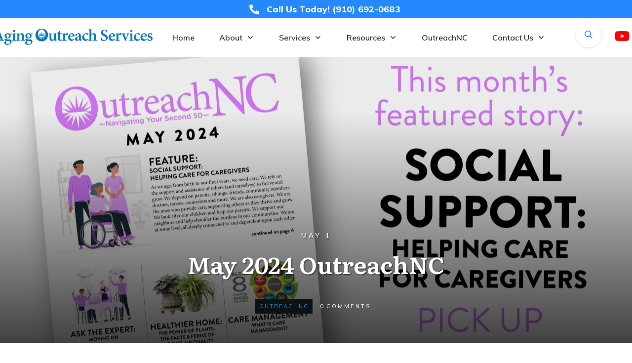

--- FILE ---
content_type: text/html; charset=UTF-8
request_url: https://agingoutreachservices.com/outreachnc/may-2024-outreachnc/
body_size: 22524
content:
<!doctype html>
<html dir="ltr" lang="en-US" prefix="og: https://ogp.me/ns#" >
	<head>
		<link rel="profile" href="https://gmpg.org/xfn/11">
		<meta charset="UTF-8">
		<meta name="viewport" content="width=device-width, initial-scale=1">

		<title>May 2024 OutreachNC - Aging Outreach Services</title>

		<!-- All in One SEO 4.9.3 - aioseo.com -->
	<meta name="description" content="https://issuu.com/outreachnc/docs/0524_outreachnc_newsletter_final?fr=xKAE9_9TMVA" />
	<meta name="robots" content="max-image-preview:large" />
	<meta name="author" content="Aging Outreach Services"/>
	<meta name="msvalidate.01" content="B7520E8B21E119175D0AAC23B9E0DD69" />
	<link rel="canonical" href="https://agingoutreachservices.com/outreachnc/may-2024-outreachnc/" />
	<meta name="generator" content="All in One SEO (AIOSEO) 4.9.3" />
		<meta property="og:locale" content="en_US" />
		<meta property="og:site_name" content="Aging Outreach Services - Full-service Elder Care Firm" />
		<meta property="og:type" content="article" />
		<meta property="og:title" content="May 2024 OutreachNC - Aging Outreach Services" />
		<meta property="og:description" content="https://issuu.com/outreachnc/docs/0524_outreachnc_newsletter_final?fr=xKAE9_9TMVA" />
		<meta property="og:url" content="https://agingoutreachservices.com/outreachnc/may-2024-outreachnc/" />
		<meta property="article:published_time" content="2024-05-01T12:00:13+00:00" />
		<meta property="article:modified_time" content="2024-05-10T01:06:54+00:00" />
		<meta name="twitter:card" content="summary_large_image" />
		<meta name="twitter:title" content="May 2024 OutreachNC - Aging Outreach Services" />
		<meta name="twitter:description" content="https://issuu.com/outreachnc/docs/0524_outreachnc_newsletter_final?fr=xKAE9_9TMVA" />
		<script type="application/ld+json" class="aioseo-schema">
			{"@context":"https:\/\/schema.org","@graph":[{"@type":"BlogPosting","@id":"https:\/\/agingoutreachservices.com\/outreachnc\/may-2024-outreachnc\/#blogposting","name":"May 2024 OutreachNC - Aging Outreach Services","headline":"May 2024 OutreachNC","author":{"@id":"https:\/\/agingoutreachservices.com\/author\/agingoutreachservices\/#author"},"publisher":{"@id":"https:\/\/agingoutreachservices.com\/#organization"},"image":{"@type":"ImageObject","url":"https:\/\/agingoutreachservices.com\/wp-content\/uploads\/2024\/05\/ONC-FB-0524-Ad-01-scaled.jpg","width":2560,"height":2149},"datePublished":"2024-05-01T08:00:13-04:00","dateModified":"2024-05-09T21:06:54-04:00","inLanguage":"en-US","mainEntityOfPage":{"@id":"https:\/\/agingoutreachservices.com\/outreachnc\/may-2024-outreachnc\/#webpage"},"isPartOf":{"@id":"https:\/\/agingoutreachservices.com\/outreachnc\/may-2024-outreachnc\/#webpage"},"articleSection":"OutreachNC, Aging Life Care Association, Aging Outreach Services, ALCA 8 Knowledge Areas, Amy Natt, Amy Phariss, AOS, Ashley Winters, Ask the Expert: Moving On, Care Management: What is Care Management?, Column, Feature, Gray Matter Games, Healthier Home: The Power of Plants: The Facts &amp; Ferns of Indoor Air Quality, Letter from the Editor, May 2024, Navigating Your Second 50, OutreachNC, Purple Waffle Plant, Social Support: Helping Care for Caregivers, Spider Plant"},{"@type":"BreadcrumbList","@id":"https:\/\/agingoutreachservices.com\/outreachnc\/may-2024-outreachnc\/#breadcrumblist","itemListElement":[{"@type":"ListItem","@id":"https:\/\/agingoutreachservices.com#listItem","position":1,"name":"Home","item":"https:\/\/agingoutreachservices.com","nextItem":{"@type":"ListItem","@id":"https:\/\/agingoutreachservices.com\/category\/outreachnc\/#listItem","name":"OutreachNC"}},{"@type":"ListItem","@id":"https:\/\/agingoutreachservices.com\/category\/outreachnc\/#listItem","position":2,"name":"OutreachNC","item":"https:\/\/agingoutreachservices.com\/category\/outreachnc\/","nextItem":{"@type":"ListItem","@id":"https:\/\/agingoutreachservices.com\/outreachnc\/may-2024-outreachnc\/#listItem","name":"May 2024 OutreachNC"},"previousItem":{"@type":"ListItem","@id":"https:\/\/agingoutreachservices.com#listItem","name":"Home"}},{"@type":"ListItem","@id":"https:\/\/agingoutreachservices.com\/outreachnc\/may-2024-outreachnc\/#listItem","position":3,"name":"May 2024 OutreachNC","previousItem":{"@type":"ListItem","@id":"https:\/\/agingoutreachservices.com\/category\/outreachnc\/#listItem","name":"OutreachNC"}}]},{"@type":"Organization","@id":"https:\/\/agingoutreachservices.com\/#organization","name":"Aging Outreach Services","description":"Full-service Elder Care Firm","url":"https:\/\/agingoutreachservices.com\/"},{"@type":"Person","@id":"https:\/\/agingoutreachservices.com\/author\/agingoutreachservices\/#author","url":"https:\/\/agingoutreachservices.com\/author\/agingoutreachservices\/","name":"Aging Outreach Services","image":{"@type":"ImageObject","@id":"https:\/\/agingoutreachservices.com\/outreachnc\/may-2024-outreachnc\/#authorImage","url":"https:\/\/secure.gravatar.com\/avatar\/cd079d96363415dfdd2a7e0f0d6985024f851c76e249212e90fa2b74a192c39d?s=96&r=g","width":96,"height":96,"caption":"Aging Outreach Services"}},{"@type":"WebPage","@id":"https:\/\/agingoutreachservices.com\/outreachnc\/may-2024-outreachnc\/#webpage","url":"https:\/\/agingoutreachservices.com\/outreachnc\/may-2024-outreachnc\/","name":"May 2024 OutreachNC - Aging Outreach Services","description":"https:\/\/issuu.com\/outreachnc\/docs\/0524_outreachnc_newsletter_final?fr=xKAE9_9TMVA","inLanguage":"en-US","isPartOf":{"@id":"https:\/\/agingoutreachservices.com\/#website"},"breadcrumb":{"@id":"https:\/\/agingoutreachservices.com\/outreachnc\/may-2024-outreachnc\/#breadcrumblist"},"author":{"@id":"https:\/\/agingoutreachservices.com\/author\/agingoutreachservices\/#author"},"creator":{"@id":"https:\/\/agingoutreachservices.com\/author\/agingoutreachservices\/#author"},"image":{"@type":"ImageObject","url":"https:\/\/agingoutreachservices.com\/wp-content\/uploads\/2024\/05\/ONC-FB-0524-Ad-01-scaled.jpg","@id":"https:\/\/agingoutreachservices.com\/outreachnc\/may-2024-outreachnc\/#mainImage","width":2560,"height":2149},"primaryImageOfPage":{"@id":"https:\/\/agingoutreachservices.com\/outreachnc\/may-2024-outreachnc\/#mainImage"},"datePublished":"2024-05-01T08:00:13-04:00","dateModified":"2024-05-09T21:06:54-04:00"},{"@type":"WebSite","@id":"https:\/\/agingoutreachservices.com\/#website","url":"https:\/\/agingoutreachservices.com\/","name":"Aging Outreach Services","description":"Full-service Elder Care Firm","inLanguage":"en-US","publisher":{"@id":"https:\/\/agingoutreachservices.com\/#organization"}}]}
		</script>
		<!-- All in One SEO -->

<link rel='dns-prefetch' href='//accounts.google.com' />
<link rel='dns-prefetch' href='//apis.google.com' />
<link rel='dns-prefetch' href='//www.googletagmanager.com' />
<link rel="alternate" type="application/rss+xml" title="Aging Outreach Services &raquo; Feed" href="https://agingoutreachservices.com/feed/" />
<link rel="alternate" type="application/rss+xml" title="Aging Outreach Services &raquo; Comments Feed" href="https://agingoutreachservices.com/comments/feed/" />
<link rel="alternate" title="oEmbed (JSON)" type="application/json+oembed" href="https://agingoutreachservices.com/wp-json/oembed/1.0/embed?url=https%3A%2F%2Fagingoutreachservices.com%2Foutreachnc%2Fmay-2024-outreachnc%2F" />
<link rel="alternate" title="oEmbed (XML)" type="text/xml+oembed" href="https://agingoutreachservices.com/wp-json/oembed/1.0/embed?url=https%3A%2F%2Fagingoutreachservices.com%2Foutreachnc%2Fmay-2024-outreachnc%2F&#038;format=xml" />
		<!-- This site uses the Google Analytics by MonsterInsights plugin v9.11.1 - Using Analytics tracking - https://www.monsterinsights.com/ -->
							<script src="//www.googletagmanager.com/gtag/js?id=G-1E7SK2JTEW"  data-cfasync="false" data-wpfc-render="false" type="text/javascript" async></script>
			<script data-cfasync="false" data-wpfc-render="false" type="text/javascript">
				var mi_version = '9.11.1';
				var mi_track_user = true;
				var mi_no_track_reason = '';
								var MonsterInsightsDefaultLocations = {"page_location":"https:\/\/agingoutreachservices.com\/outreachnc\/may-2024-outreachnc\/"};
								MonsterInsightsDefaultLocations.page_location = window.location.href;
								if ( typeof MonsterInsightsPrivacyGuardFilter === 'function' ) {
					var MonsterInsightsLocations = (typeof MonsterInsightsExcludeQuery === 'object') ? MonsterInsightsPrivacyGuardFilter( MonsterInsightsExcludeQuery ) : MonsterInsightsPrivacyGuardFilter( MonsterInsightsDefaultLocations );
				} else {
					var MonsterInsightsLocations = (typeof MonsterInsightsExcludeQuery === 'object') ? MonsterInsightsExcludeQuery : MonsterInsightsDefaultLocations;
				}

								var disableStrs = [
										'ga-disable-G-1E7SK2JTEW',
									];

				/* Function to detect opted out users */
				function __gtagTrackerIsOptedOut() {
					for (var index = 0; index < disableStrs.length; index++) {
						if (document.cookie.indexOf(disableStrs[index] + '=true') > -1) {
							return true;
						}
					}

					return false;
				}

				/* Disable tracking if the opt-out cookie exists. */
				if (__gtagTrackerIsOptedOut()) {
					for (var index = 0; index < disableStrs.length; index++) {
						window[disableStrs[index]] = true;
					}
				}

				/* Opt-out function */
				function __gtagTrackerOptout() {
					for (var index = 0; index < disableStrs.length; index++) {
						document.cookie = disableStrs[index] + '=true; expires=Thu, 31 Dec 2099 23:59:59 UTC; path=/';
						window[disableStrs[index]] = true;
					}
				}

				if ('undefined' === typeof gaOptout) {
					function gaOptout() {
						__gtagTrackerOptout();
					}
				}
								window.dataLayer = window.dataLayer || [];

				window.MonsterInsightsDualTracker = {
					helpers: {},
					trackers: {},
				};
				if (mi_track_user) {
					function __gtagDataLayer() {
						dataLayer.push(arguments);
					}

					function __gtagTracker(type, name, parameters) {
						if (!parameters) {
							parameters = {};
						}

						if (parameters.send_to) {
							__gtagDataLayer.apply(null, arguments);
							return;
						}

						if (type === 'event') {
														parameters.send_to = monsterinsights_frontend.v4_id;
							var hookName = name;
							if (typeof parameters['event_category'] !== 'undefined') {
								hookName = parameters['event_category'] + ':' + name;
							}

							if (typeof MonsterInsightsDualTracker.trackers[hookName] !== 'undefined') {
								MonsterInsightsDualTracker.trackers[hookName](parameters);
							} else {
								__gtagDataLayer('event', name, parameters);
							}
							
						} else {
							__gtagDataLayer.apply(null, arguments);
						}
					}

					__gtagTracker('js', new Date());
					__gtagTracker('set', {
						'developer_id.dZGIzZG': true,
											});
					if ( MonsterInsightsLocations.page_location ) {
						__gtagTracker('set', MonsterInsightsLocations);
					}
										__gtagTracker('config', 'G-1E7SK2JTEW', {"allow_anchor":"true","forceSSL":"true","page_path":location.pathname + location.search + location.hash} );
										window.gtag = __gtagTracker;										(function () {
						/* https://developers.google.com/analytics/devguides/collection/analyticsjs/ */
						/* ga and __gaTracker compatibility shim. */
						var noopfn = function () {
							return null;
						};
						var newtracker = function () {
							return new Tracker();
						};
						var Tracker = function () {
							return null;
						};
						var p = Tracker.prototype;
						p.get = noopfn;
						p.set = noopfn;
						p.send = function () {
							var args = Array.prototype.slice.call(arguments);
							args.unshift('send');
							__gaTracker.apply(null, args);
						};
						var __gaTracker = function () {
							var len = arguments.length;
							if (len === 0) {
								return;
							}
							var f = arguments[len - 1];
							if (typeof f !== 'object' || f === null || typeof f.hitCallback !== 'function') {
								if ('send' === arguments[0]) {
									var hitConverted, hitObject = false, action;
									if ('event' === arguments[1]) {
										if ('undefined' !== typeof arguments[3]) {
											hitObject = {
												'eventAction': arguments[3],
												'eventCategory': arguments[2],
												'eventLabel': arguments[4],
												'value': arguments[5] ? arguments[5] : 1,
											}
										}
									}
									if ('pageview' === arguments[1]) {
										if ('undefined' !== typeof arguments[2]) {
											hitObject = {
												'eventAction': 'page_view',
												'page_path': arguments[2],
											}
										}
									}
									if (typeof arguments[2] === 'object') {
										hitObject = arguments[2];
									}
									if (typeof arguments[5] === 'object') {
										Object.assign(hitObject, arguments[5]);
									}
									if ('undefined' !== typeof arguments[1].hitType) {
										hitObject = arguments[1];
										if ('pageview' === hitObject.hitType) {
											hitObject.eventAction = 'page_view';
										}
									}
									if (hitObject) {
										action = 'timing' === arguments[1].hitType ? 'timing_complete' : hitObject.eventAction;
										hitConverted = mapArgs(hitObject);
										__gtagTracker('event', action, hitConverted);
									}
								}
								return;
							}

							function mapArgs(args) {
								var arg, hit = {};
								var gaMap = {
									'eventCategory': 'event_category',
									'eventAction': 'event_action',
									'eventLabel': 'event_label',
									'eventValue': 'event_value',
									'nonInteraction': 'non_interaction',
									'timingCategory': 'event_category',
									'timingVar': 'name',
									'timingValue': 'value',
									'timingLabel': 'event_label',
									'page': 'page_path',
									'location': 'page_location',
									'title': 'page_title',
									'referrer' : 'page_referrer',
								};
								for (arg in args) {
																		if (!(!args.hasOwnProperty(arg) || !gaMap.hasOwnProperty(arg))) {
										hit[gaMap[arg]] = args[arg];
									} else {
										hit[arg] = args[arg];
									}
								}
								return hit;
							}

							try {
								f.hitCallback();
							} catch (ex) {
							}
						};
						__gaTracker.create = newtracker;
						__gaTracker.getByName = newtracker;
						__gaTracker.getAll = function () {
							return [];
						};
						__gaTracker.remove = noopfn;
						__gaTracker.loaded = true;
						window['__gaTracker'] = __gaTracker;
					})();
									} else {
										console.log("");
					(function () {
						function __gtagTracker() {
							return null;
						}

						window['__gtagTracker'] = __gtagTracker;
						window['gtag'] = __gtagTracker;
					})();
									}
			</script>
							<!-- / Google Analytics by MonsterInsights -->
		<style id='wp-img-auto-sizes-contain-inline-css' type='text/css'>
img:is([sizes=auto i],[sizes^="auto," i]){contain-intrinsic-size:3000px 1500px}
/*# sourceURL=wp-img-auto-sizes-contain-inline-css */
</style>
<style id='wp-emoji-styles-inline-css' type='text/css'>

	img.wp-smiley, img.emoji {
		display: inline !important;
		border: none !important;
		box-shadow: none !important;
		height: 1em !important;
		width: 1em !important;
		margin: 0 0.07em !important;
		vertical-align: -0.1em !important;
		background: none !important;
		padding: 0 !important;
	}
/*# sourceURL=wp-emoji-styles-inline-css */
</style>
<link rel='stylesheet' id='wp-block-library-css' href='https://agingoutreachservices.com/wp-includes/css/dist/block-library/style.min.css?ver=6.9' type='text/css' media='all' />
<style id='classic-theme-styles-inline-css' type='text/css'>
/*! This file is auto-generated */
.wp-block-button__link{color:#fff;background-color:#32373c;border-radius:9999px;box-shadow:none;text-decoration:none;padding:calc(.667em + 2px) calc(1.333em + 2px);font-size:1.125em}.wp-block-file__button{background:#32373c;color:#fff;text-decoration:none}
/*# sourceURL=/wp-includes/css/classic-themes.min.css */
</style>
<link rel='stylesheet' id='aioseo/css/src/vue/standalone/blocks/table-of-contents/global.scss-css' href='https://agingoutreachservices.com/wp-content/plugins/all-in-one-seo-pack/dist/Lite/assets/css/table-of-contents/global.e90f6d47.css?ver=4.9.3' type='text/css' media='all' />
<link rel='stylesheet' id='mpp_gutenberg-css' href='https://agingoutreachservices.com/wp-content/plugins/metronet-profile-picture/dist/blocks.style.build.css?ver=2.6.3' type='text/css' media='all' />
<style id='global-styles-inline-css' type='text/css'>
:root{--wp--preset--aspect-ratio--square: 1;--wp--preset--aspect-ratio--4-3: 4/3;--wp--preset--aspect-ratio--3-4: 3/4;--wp--preset--aspect-ratio--3-2: 3/2;--wp--preset--aspect-ratio--2-3: 2/3;--wp--preset--aspect-ratio--16-9: 16/9;--wp--preset--aspect-ratio--9-16: 9/16;--wp--preset--color--black: #000000;--wp--preset--color--cyan-bluish-gray: #abb8c3;--wp--preset--color--white: #ffffff;--wp--preset--color--pale-pink: #f78da7;--wp--preset--color--vivid-red: #cf2e2e;--wp--preset--color--luminous-vivid-orange: #ff6900;--wp--preset--color--luminous-vivid-amber: #fcb900;--wp--preset--color--light-green-cyan: #7bdcb5;--wp--preset--color--vivid-green-cyan: #00d084;--wp--preset--color--pale-cyan-blue: #8ed1fc;--wp--preset--color--vivid-cyan-blue: #0693e3;--wp--preset--color--vivid-purple: #9b51e0;--wp--preset--gradient--vivid-cyan-blue-to-vivid-purple: linear-gradient(135deg,rgb(6,147,227) 0%,rgb(155,81,224) 100%);--wp--preset--gradient--light-green-cyan-to-vivid-green-cyan: linear-gradient(135deg,rgb(122,220,180) 0%,rgb(0,208,130) 100%);--wp--preset--gradient--luminous-vivid-amber-to-luminous-vivid-orange: linear-gradient(135deg,rgb(252,185,0) 0%,rgb(255,105,0) 100%);--wp--preset--gradient--luminous-vivid-orange-to-vivid-red: linear-gradient(135deg,rgb(255,105,0) 0%,rgb(207,46,46) 100%);--wp--preset--gradient--very-light-gray-to-cyan-bluish-gray: linear-gradient(135deg,rgb(238,238,238) 0%,rgb(169,184,195) 100%);--wp--preset--gradient--cool-to-warm-spectrum: linear-gradient(135deg,rgb(74,234,220) 0%,rgb(151,120,209) 20%,rgb(207,42,186) 40%,rgb(238,44,130) 60%,rgb(251,105,98) 80%,rgb(254,248,76) 100%);--wp--preset--gradient--blush-light-purple: linear-gradient(135deg,rgb(255,206,236) 0%,rgb(152,150,240) 100%);--wp--preset--gradient--blush-bordeaux: linear-gradient(135deg,rgb(254,205,165) 0%,rgb(254,45,45) 50%,rgb(107,0,62) 100%);--wp--preset--gradient--luminous-dusk: linear-gradient(135deg,rgb(255,203,112) 0%,rgb(199,81,192) 50%,rgb(65,88,208) 100%);--wp--preset--gradient--pale-ocean: linear-gradient(135deg,rgb(255,245,203) 0%,rgb(182,227,212) 50%,rgb(51,167,181) 100%);--wp--preset--gradient--electric-grass: linear-gradient(135deg,rgb(202,248,128) 0%,rgb(113,206,126) 100%);--wp--preset--gradient--midnight: linear-gradient(135deg,rgb(2,3,129) 0%,rgb(40,116,252) 100%);--wp--preset--font-size--small: 13px;--wp--preset--font-size--medium: 20px;--wp--preset--font-size--large: 36px;--wp--preset--font-size--x-large: 42px;--wp--preset--spacing--20: 0.44rem;--wp--preset--spacing--30: 0.67rem;--wp--preset--spacing--40: 1rem;--wp--preset--spacing--50: 1.5rem;--wp--preset--spacing--60: 2.25rem;--wp--preset--spacing--70: 3.38rem;--wp--preset--spacing--80: 5.06rem;--wp--preset--shadow--natural: 6px 6px 9px rgba(0, 0, 0, 0.2);--wp--preset--shadow--deep: 12px 12px 50px rgba(0, 0, 0, 0.4);--wp--preset--shadow--sharp: 6px 6px 0px rgba(0, 0, 0, 0.2);--wp--preset--shadow--outlined: 6px 6px 0px -3px rgb(255, 255, 255), 6px 6px rgb(0, 0, 0);--wp--preset--shadow--crisp: 6px 6px 0px rgb(0, 0, 0);}:where(.is-layout-flex){gap: 0.5em;}:where(.is-layout-grid){gap: 0.5em;}body .is-layout-flex{display: flex;}.is-layout-flex{flex-wrap: wrap;align-items: center;}.is-layout-flex > :is(*, div){margin: 0;}body .is-layout-grid{display: grid;}.is-layout-grid > :is(*, div){margin: 0;}:where(.wp-block-columns.is-layout-flex){gap: 2em;}:where(.wp-block-columns.is-layout-grid){gap: 2em;}:where(.wp-block-post-template.is-layout-flex){gap: 1.25em;}:where(.wp-block-post-template.is-layout-grid){gap: 1.25em;}.has-black-color{color: var(--wp--preset--color--black) !important;}.has-cyan-bluish-gray-color{color: var(--wp--preset--color--cyan-bluish-gray) !important;}.has-white-color{color: var(--wp--preset--color--white) !important;}.has-pale-pink-color{color: var(--wp--preset--color--pale-pink) !important;}.has-vivid-red-color{color: var(--wp--preset--color--vivid-red) !important;}.has-luminous-vivid-orange-color{color: var(--wp--preset--color--luminous-vivid-orange) !important;}.has-luminous-vivid-amber-color{color: var(--wp--preset--color--luminous-vivid-amber) !important;}.has-light-green-cyan-color{color: var(--wp--preset--color--light-green-cyan) !important;}.has-vivid-green-cyan-color{color: var(--wp--preset--color--vivid-green-cyan) !important;}.has-pale-cyan-blue-color{color: var(--wp--preset--color--pale-cyan-blue) !important;}.has-vivid-cyan-blue-color{color: var(--wp--preset--color--vivid-cyan-blue) !important;}.has-vivid-purple-color{color: var(--wp--preset--color--vivid-purple) !important;}.has-black-background-color{background-color: var(--wp--preset--color--black) !important;}.has-cyan-bluish-gray-background-color{background-color: var(--wp--preset--color--cyan-bluish-gray) !important;}.has-white-background-color{background-color: var(--wp--preset--color--white) !important;}.has-pale-pink-background-color{background-color: var(--wp--preset--color--pale-pink) !important;}.has-vivid-red-background-color{background-color: var(--wp--preset--color--vivid-red) !important;}.has-luminous-vivid-orange-background-color{background-color: var(--wp--preset--color--luminous-vivid-orange) !important;}.has-luminous-vivid-amber-background-color{background-color: var(--wp--preset--color--luminous-vivid-amber) !important;}.has-light-green-cyan-background-color{background-color: var(--wp--preset--color--light-green-cyan) !important;}.has-vivid-green-cyan-background-color{background-color: var(--wp--preset--color--vivid-green-cyan) !important;}.has-pale-cyan-blue-background-color{background-color: var(--wp--preset--color--pale-cyan-blue) !important;}.has-vivid-cyan-blue-background-color{background-color: var(--wp--preset--color--vivid-cyan-blue) !important;}.has-vivid-purple-background-color{background-color: var(--wp--preset--color--vivid-purple) !important;}.has-black-border-color{border-color: var(--wp--preset--color--black) !important;}.has-cyan-bluish-gray-border-color{border-color: var(--wp--preset--color--cyan-bluish-gray) !important;}.has-white-border-color{border-color: var(--wp--preset--color--white) !important;}.has-pale-pink-border-color{border-color: var(--wp--preset--color--pale-pink) !important;}.has-vivid-red-border-color{border-color: var(--wp--preset--color--vivid-red) !important;}.has-luminous-vivid-orange-border-color{border-color: var(--wp--preset--color--luminous-vivid-orange) !important;}.has-luminous-vivid-amber-border-color{border-color: var(--wp--preset--color--luminous-vivid-amber) !important;}.has-light-green-cyan-border-color{border-color: var(--wp--preset--color--light-green-cyan) !important;}.has-vivid-green-cyan-border-color{border-color: var(--wp--preset--color--vivid-green-cyan) !important;}.has-pale-cyan-blue-border-color{border-color: var(--wp--preset--color--pale-cyan-blue) !important;}.has-vivid-cyan-blue-border-color{border-color: var(--wp--preset--color--vivid-cyan-blue) !important;}.has-vivid-purple-border-color{border-color: var(--wp--preset--color--vivid-purple) !important;}.has-vivid-cyan-blue-to-vivid-purple-gradient-background{background: var(--wp--preset--gradient--vivid-cyan-blue-to-vivid-purple) !important;}.has-light-green-cyan-to-vivid-green-cyan-gradient-background{background: var(--wp--preset--gradient--light-green-cyan-to-vivid-green-cyan) !important;}.has-luminous-vivid-amber-to-luminous-vivid-orange-gradient-background{background: var(--wp--preset--gradient--luminous-vivid-amber-to-luminous-vivid-orange) !important;}.has-luminous-vivid-orange-to-vivid-red-gradient-background{background: var(--wp--preset--gradient--luminous-vivid-orange-to-vivid-red) !important;}.has-very-light-gray-to-cyan-bluish-gray-gradient-background{background: var(--wp--preset--gradient--very-light-gray-to-cyan-bluish-gray) !important;}.has-cool-to-warm-spectrum-gradient-background{background: var(--wp--preset--gradient--cool-to-warm-spectrum) !important;}.has-blush-light-purple-gradient-background{background: var(--wp--preset--gradient--blush-light-purple) !important;}.has-blush-bordeaux-gradient-background{background: var(--wp--preset--gradient--blush-bordeaux) !important;}.has-luminous-dusk-gradient-background{background: var(--wp--preset--gradient--luminous-dusk) !important;}.has-pale-ocean-gradient-background{background: var(--wp--preset--gradient--pale-ocean) !important;}.has-electric-grass-gradient-background{background: var(--wp--preset--gradient--electric-grass) !important;}.has-midnight-gradient-background{background: var(--wp--preset--gradient--midnight) !important;}.has-small-font-size{font-size: var(--wp--preset--font-size--small) !important;}.has-medium-font-size{font-size: var(--wp--preset--font-size--medium) !important;}.has-large-font-size{font-size: var(--wp--preset--font-size--large) !important;}.has-x-large-font-size{font-size: var(--wp--preset--font-size--x-large) !important;}
:where(.wp-block-post-template.is-layout-flex){gap: 1.25em;}:where(.wp-block-post-template.is-layout-grid){gap: 1.25em;}
:where(.wp-block-term-template.is-layout-flex){gap: 1.25em;}:where(.wp-block-term-template.is-layout-grid){gap: 1.25em;}
:where(.wp-block-columns.is-layout-flex){gap: 2em;}:where(.wp-block-columns.is-layout-grid){gap: 2em;}
:root :where(.wp-block-pullquote){font-size: 1.5em;line-height: 1.6;}
/*# sourceURL=global-styles-inline-css */
</style>
<link rel='stylesheet' id='ctct_form_styles-css' href='https://agingoutreachservices.com/wp-content/plugins/constant-contact-forms/assets/css/style.css?ver=2.16.0' type='text/css' media='all' />
<link rel='stylesheet' id='tve_style_family_tve_flt-css' href='https://agingoutreachservices.com/wp-content/plugins/thrive-visual-editor/editor/css/thrive_flat.css?ver=10.8.6' type='text/css' media='all' />
<link rel='stylesheet' id='thrive-theme-styles-css' href='https://agingoutreachservices.com/wp-content/themes/thrive-theme/inc/assets/dist/theme.css?ver=10.8.6' type='text/css' media='all' />
<link rel='stylesheet' id='ppress-frontend-css' href='https://agingoutreachservices.com/wp-content/plugins/wp-user-avatar/assets/css/frontend.min.css?ver=4.16.9' type='text/css' media='all' />
<link rel='stylesheet' id='ppress-flatpickr-css' href='https://agingoutreachservices.com/wp-content/plugins/wp-user-avatar/assets/flatpickr/flatpickr.min.css?ver=4.16.9' type='text/css' media='all' />
<link rel='stylesheet' id='ppress-select2-css' href='https://agingoutreachservices.com/wp-content/plugins/wp-user-avatar/assets/select2/select2.min.css?ver=6.9' type='text/css' media='all' />
<link rel='stylesheet' id='gem-base-css' href='https://agingoutreachservices.com/wp-content/plugins/godaddy-email-marketing-sign-up-forms/css/gem.min.css?ver=1.4.3' type='text/css' media='all' />
<link rel='stylesheet' id='thrive-theme-css' href='https://agingoutreachservices.com/wp-content/themes/thrive-theme/style.css?ver=10.8.6' type='text/css' media='all' />
<link rel='stylesheet' id='thrive-template-css' href='//agingoutreachservices.com/wp-content/uploads/thrive/theme-template-1769632765.css?ver=10.8.6' type='text/css' media='all' />
<script type="text/javascript" src="https://agingoutreachservices.com/wp-content/plugins/google-analytics-for-wordpress/assets/js/frontend-gtag.min.js?ver=9.11.1" id="monsterinsights-frontend-script-js" async="async" data-wp-strategy="async"></script>
<script data-cfasync="false" data-wpfc-render="false" type="text/javascript" id='monsterinsights-frontend-script-js-extra'>/* <![CDATA[ */
var monsterinsights_frontend = {"js_events_tracking":"true","download_extensions":"doc,pdf,ppt,zip,xls,docx,pptx,xlsx","inbound_paths":"[]","home_url":"https:\/\/agingoutreachservices.com","hash_tracking":"true","v4_id":"G-1E7SK2JTEW"};/* ]]> */
</script>
<script type="text/javascript" src="https://agingoutreachservices.com/wp-includes/js/jquery/jquery.min.js?ver=3.7.1" id="jquery-core-js"></script>
<script type="text/javascript" src="https://agingoutreachservices.com/wp-includes/js/jquery/jquery-migrate.min.js?ver=3.4.1" id="jquery-migrate-js"></script>
<script type="text/javascript" id="3d-flip-book-client-locale-loader-js-extra">
/* <![CDATA[ */
var FB3D_CLIENT_LOCALE = {"ajaxurl":"https://agingoutreachservices.com/wp-admin/admin-ajax.php","dictionary":{"Table of contents":"Table of contents","Close":"Close","Bookmarks":"Bookmarks","Thumbnails":"Thumbnails","Search":"Search","Share":"Share","Facebook":"Facebook","Twitter":"Twitter","Email":"Email","Play":"Play","Previous page":"Previous page","Next page":"Next page","Zoom in":"Zoom in","Zoom out":"Zoom out","Fit view":"Fit view","Auto play":"Auto play","Full screen":"Full screen","More":"More","Smart pan":"Smart pan","Single page":"Single page","Sounds":"Sounds","Stats":"Stats","Print":"Print","Download":"Download","Goto first page":"Goto first page","Goto last page":"Goto last page"},"images":"https://agingoutreachservices.com/wp-content/plugins/interactive-3d-flipbook-powered-physics-engine/assets/images/","jsData":{"urls":[],"posts":{"ids_mis":[],"ids":[]},"pages":[],"firstPages":[],"bookCtrlProps":[],"bookTemplates":[]},"key":"3d-flip-book","pdfJS":{"pdfJsLib":"https://agingoutreachservices.com/wp-content/plugins/interactive-3d-flipbook-powered-physics-engine/assets/js/pdf.min.js?ver=4.3.136","pdfJsWorker":"https://agingoutreachservices.com/wp-content/plugins/interactive-3d-flipbook-powered-physics-engine/assets/js/pdf.worker.js?ver=4.3.136","stablePdfJsLib":"https://agingoutreachservices.com/wp-content/plugins/interactive-3d-flipbook-powered-physics-engine/assets/js/stable/pdf.min.js?ver=2.5.207","stablePdfJsWorker":"https://agingoutreachservices.com/wp-content/plugins/interactive-3d-flipbook-powered-physics-engine/assets/js/stable/pdf.worker.js?ver=2.5.207","pdfJsCMapUrl":"https://agingoutreachservices.com/wp-content/plugins/interactive-3d-flipbook-powered-physics-engine/assets/cmaps/"},"cacheurl":"https://agingoutreachservices.com/wp-content/uploads/3d-flip-book/cache/","pluginsurl":"https://agingoutreachservices.com/wp-content/plugins/","pluginurl":"https://agingoutreachservices.com/wp-content/plugins/interactive-3d-flipbook-powered-physics-engine/","thumbnailSize":{"width":"150","height":"150"},"version":"1.16.17"};
//# sourceURL=3d-flip-book-client-locale-loader-js-extra
/* ]]> */
</script>
<script type="text/javascript" src="https://agingoutreachservices.com/wp-content/plugins/interactive-3d-flipbook-powered-physics-engine/assets/js/client-locale-loader.js?ver=1.16.17" id="3d-flip-book-client-locale-loader-js" async="async" data-wp-strategy="async"></script>
<script type="text/javascript" src="https://agingoutreachservices.com/wp-includes/js/jquery/ui/core.min.js?ver=1.13.3" id="jquery-ui-core-js"></script>
<script type="text/javascript" src="https://agingoutreachservices.com/wp-includes/js/jquery/ui/menu.min.js?ver=1.13.3" id="jquery-ui-menu-js"></script>
<script type="text/javascript" src="https://agingoutreachservices.com/wp-includes/js/dist/dom-ready.min.js?ver=f77871ff7694fffea381" id="wp-dom-ready-js"></script>
<script type="text/javascript" src="https://agingoutreachservices.com/wp-includes/js/dist/hooks.min.js?ver=dd5603f07f9220ed27f1" id="wp-hooks-js"></script>
<script type="text/javascript" src="https://agingoutreachservices.com/wp-includes/js/dist/i18n.min.js?ver=c26c3dc7bed366793375" id="wp-i18n-js"></script>
<script type="text/javascript" id="wp-i18n-js-after">
/* <![CDATA[ */
wp.i18n.setLocaleData( { 'text direction\u0004ltr': [ 'ltr' ] } );
//# sourceURL=wp-i18n-js-after
/* ]]> */
</script>
<script type="text/javascript" src="https://agingoutreachservices.com/wp-includes/js/dist/a11y.min.js?ver=cb460b4676c94bd228ed" id="wp-a11y-js"></script>
<script type="text/javascript" src="https://agingoutreachservices.com/wp-includes/js/jquery/ui/autocomplete.min.js?ver=1.13.3" id="jquery-ui-autocomplete-js"></script>
<script type="text/javascript" src="https://agingoutreachservices.com/wp-includes/js/imagesloaded.min.js?ver=5.0.0" id="imagesloaded-js"></script>
<script type="text/javascript" src="https://agingoutreachservices.com/wp-includes/js/masonry.min.js?ver=4.2.2" id="masonry-js"></script>
<script type="text/javascript" src="https://agingoutreachservices.com/wp-includes/js/jquery/jquery.masonry.min.js?ver=3.1.2b" id="jquery-masonry-js"></script>
<script type="text/javascript" id="tve_frontend-js-extra">
/* <![CDATA[ */
var tve_frontend_options = {"ajaxurl":"https://agingoutreachservices.com/wp-admin/admin-ajax.php","is_editor_page":"","page_events":"","is_single":"1","social_fb_app_id":"","dash_url":"https://agingoutreachservices.com/wp-content/themes/thrive-theme/thrive-dashboard","queried_object":{"ID":8661,"post_author":"25"},"query_vars":{"page":"","name":"may-2024-outreachnc","category_name":"outreachnc"},"$_POST":[],"translations":{"Copy":"Copy","empty_username":"ERROR: The username field is empty.","empty_password":"ERROR: The password field is empty.","empty_login":"ERROR: Enter a username or email address.","min_chars":"At least %s characters are needed","no_headings":"No headings found","registration_err":{"required_field":"\u003Cstrong\u003EError\u003C/strong\u003E: This field is required","required_email":"\u003Cstrong\u003EError\u003C/strong\u003E: Please type your email address","invalid_email":"\u003Cstrong\u003EError\u003C/strong\u003E: The email address isn&#8217;t correct","passwordmismatch":"\u003Cstrong\u003EError\u003C/strong\u003E: Password mismatch"}},"routes":{"posts":"https://agingoutreachservices.com/wp-json/tcb/v1/posts","video_reporting":"https://agingoutreachservices.com/wp-json/tcb/v1/video-reporting"},"nonce":"bdec5c0013","allow_video_src":"","google_client_id":null,"google_api_key":null,"facebook_app_id":null,"lead_generation_custom_tag_apis":["activecampaign","aweber","convertkit","drip","klicktipp","mailchimp","sendlane","zapier"],"post_request_data":[],"user_profile_nonce":"7eaa6e9508","ip":"54.164.53.87","current_user":[],"post_id":"8661","post_title":"May 2024 OutreachNC","post_type":"post","post_url":"https://agingoutreachservices.com/outreachnc/may-2024-outreachnc/","is_lp":"","conditional_display":{"is_tooltip_dismissed":false}};
//# sourceURL=tve_frontend-js-extra
/* ]]> */
</script>
<script type="text/javascript" src="https://agingoutreachservices.com/wp-content/plugins/thrive-visual-editor/editor/js/dist/modules/general.min.js?ver=10.8.6" id="tve_frontend-js"></script>
<script type="text/javascript" src="https://agingoutreachservices.com/wp-content/plugins/wp-user-avatar/assets/flatpickr/flatpickr.min.js?ver=4.16.9" id="ppress-flatpickr-js"></script>
<script type="text/javascript" src="https://agingoutreachservices.com/wp-content/plugins/wp-user-avatar/assets/select2/select2.min.js?ver=4.16.9" id="ppress-select2-js"></script>
<script type="text/javascript" src="https://agingoutreachservices.com/wp-includes/js/plupload/moxie.min.js?ver=1.3.5.1" id="moxiejs-js"></script>
<script type="text/javascript" id="theme-frontend-js-extra">
/* <![CDATA[ */
var thrive_front_localize = {"comments_form":{"error_defaults":{"email":"Email address invalid","url":"Website address invalid","required":"Required field missing"}},"routes":{"posts":"https://agingoutreachservices.com/wp-json/tcb/v1/posts","frontend":"https://agingoutreachservices.com/wp-json/ttb/v1/frontend"},"tar_post_url":"?tve=true&action=architect&from_theme=1","is_editor":"","ID":"3345","template_url":"?tve=true&action=architect&from_tar=8661","pagination_url":{"template":"https://agingoutreachservices.com/outreachnc/may-2024-outreachnc/page/[thrive_page_number]/","base":"https://agingoutreachservices.com/outreachnc/may-2024-outreachnc/"},"sidebar_visibility":[],"is_singular":"1","is_user_logged_in":""};
//# sourceURL=theme-frontend-js-extra
/* ]]> */
</script>
<script type="text/javascript" src="https://agingoutreachservices.com/wp-content/themes/thrive-theme/inc/assets/dist/frontend.min.js?ver=10.8.6" id="theme-frontend-js"></script>
<link rel="https://api.w.org/" href="https://agingoutreachservices.com/wp-json/" /><link rel="alternate" title="JSON" type="application/json" href="https://agingoutreachservices.com/wp-json/wp/v2/posts/8661" /><link rel="EditURI" type="application/rsd+xml" title="RSD" href="https://agingoutreachservices.com/xmlrpc.php?rsd" />
<link rel='shortlink' href='https://agingoutreachservices.com/?p=8661' />
<meta name="generator" content="Site Kit by Google 1.171.0" /><!-- Google tag (gtag.js) -->
<script async src="https://www.googletagmanager.com/gtag/js?id=AW-16647287586"></script>
<script>
  window.dataLayer = window.dataLayer || [];
  function gtag(){dataLayer.push(arguments);}
  gtag('js', new Date());

  gtag('config', 'AW-16647287586');
</script>
<style type="text/css" id="tve_global_variables">:root{--tcb-color-0:rgb(7, 144, 190);--tcb-color-0-h:195;--tcb-color-0-s:92%;--tcb-color-0-l:38%;--tcb-color-0-a:1;--tcb-color-1:rgb(255, 255, 255);--tcb-color-1-h:0;--tcb-color-1-s:0%;--tcb-color-1-l:100%;--tcb-color-1-a:1;--tcb-color-2:rgb(252, 179, 38);--tcb-color-2-h:39;--tcb-color-2-s:97%;--tcb-color-2-l:56%;--tcb-color-2-a:1;--tcb-color-3:rgb(250, 217, 152);--tcb-color-3-h:39;--tcb-color-3-s:90%;--tcb-color-3-l:78%;--tcb-color-3-a:1;--tcb-color-4:rgb(73, 73, 73);--tcb-color-4-h:0;--tcb-color-4-s:0%;--tcb-color-4-l:28%;--tcb-color-4-a:1;--tcb-color-5:rgb(0, 90, 120);--tcb-color-5-h:195;--tcb-color-5-s:100%;--tcb-color-5-l:23%;--tcb-color-5-a:1;--tcb-color-6:rgb(244, 117, 33);--tcb-color-6-h:23;--tcb-color-6-s:90%;--tcb-color-6-l:54%;--tcb-color-6-a:1;--tcb-color-7:rgb(12, 121, 190);--tcb-color-7-h:203;--tcb-color-7-s:88%;--tcb-color-7-l:39%;--tcb-color-7-a:1;--tcb-color-8:rgb(24, 24, 24);--tcb-color-8-h:0;--tcb-color-8-s:0%;--tcb-color-8-l:9%;--tcb-color-8-a:1;--tcb-color-9:rgb(255, 27, 36);--tcb-color-9-h:357;--tcb-color-9-s:100%;--tcb-color-9-l:55%;--tcb-color-9-a:1;--tcb-color-10:rgb(48, 139, 199);--tcb-color-10-h:203;--tcb-color-10-s:61%;--tcb-color-10-l:48%;--tcb-color-10-a:1;--tcb-color-11:rgb(14, 122, 192);--tcb-color-11-h:203;--tcb-color-11-s:86%;--tcb-color-11-l:40%;--tcb-color-11-a:1;--tcb-color-12:rgb(250, 186, 93);--tcb-color-12-h:35;--tcb-color-12-s:94%;--tcb-color-12-l:67%;--tcb-color-12-a:1;--tcb-color-13:rgb(11, 148, 68);--tcb-color-13-h:144;--tcb-color-13-s:86%;--tcb-color-13-l:31%;--tcb-color-13-a:1;--tcb-background-author-image:url(https://secure.gravatar.com/avatar/cd079d96363415dfdd2a7e0f0d6985024f851c76e249212e90fa2b74a192c39d?s=256&r=g);--tcb-background-user-image:url();--tcb-background-featured-image-thumbnail:url(https://agingoutreachservices.com/wp-content/uploads/2024/05/ONC-FB-0524-Ad-01-scaled.jpg);--tcb-skin-color-0:hsla(var(--tcb-theme-main-master-h,210), var(--tcb-theme-main-master-s,79%), var(--tcb-theme-main-master-l,54%), var(--tcb-theme-main-master-a,1));--tcb-skin-color-0-h:var(--tcb-theme-main-master-h,210);--tcb-skin-color-0-s:var(--tcb-theme-main-master-s,79%);--tcb-skin-color-0-l:var(--tcb-theme-main-master-l,54%);--tcb-skin-color-0-a:var(--tcb-theme-main-master-a,1);--tcb-skin-color-1:hsla(calc(var(--tcb-theme-main-master-h,210) - 0 ), 79%, 54%, 1);--tcb-skin-color-1-h:calc(var(--tcb-theme-main-master-h,210) - 0 );--tcb-skin-color-1-s:79%;--tcb-skin-color-1-l:54%;--tcb-skin-color-1-a:1;--tcb-skin-color-3:hsla(calc(var(--tcb-theme-main-master-h,210) + 30 ), 85%, 13%, 1);--tcb-skin-color-3-h:calc(var(--tcb-theme-main-master-h,210) + 30 );--tcb-skin-color-3-s:85%;--tcb-skin-color-3-l:13%;--tcb-skin-color-3-a:1;--tcb-skin-color-8:hsla(calc(var(--tcb-theme-main-master-h,210) - 0 ), 79%, 54%, 1);--tcb-skin-color-8-h:calc(var(--tcb-theme-main-master-h,210) - 0 );--tcb-skin-color-8-s:79%;--tcb-skin-color-8-l:54%;--tcb-skin-color-8-a:1;--tcb-skin-color-9:hsla(calc(var(--tcb-theme-main-master-h,210) - 3 ), 56%, 96%, 1);--tcb-skin-color-9-h:calc(var(--tcb-theme-main-master-h,210) - 3 );--tcb-skin-color-9-s:56%;--tcb-skin-color-9-l:96%;--tcb-skin-color-9-a:1;--tcb-skin-color-10:hsla(calc(var(--tcb-theme-main-master-h,210) - 21 ), 100%, 81%, 1);--tcb-skin-color-10-h:calc(var(--tcb-theme-main-master-h,210) - 21 );--tcb-skin-color-10-s:100%;--tcb-skin-color-10-l:81%;--tcb-skin-color-10-a:1;--tcb-skin-color-13:hsla(calc(var(--tcb-theme-main-master-h,210) - 0 ), 79%, 36%, 1);--tcb-skin-color-13-h:calc(var(--tcb-theme-main-master-h,210) - 0 );--tcb-skin-color-13-s:79%;--tcb-skin-color-13-l:36%;--tcb-skin-color-13-a:1;--tcb-skin-color-16:hsla(calc(var(--tcb-theme-main-master-h,210) - 0 ), 3%, 36%, 1);--tcb-skin-color-16-h:calc(var(--tcb-theme-main-master-h,210) - 0 );--tcb-skin-color-16-s:3%;--tcb-skin-color-16-l:36%;--tcb-skin-color-16-a:1;--tcb-skin-color-18:hsla(calc(var(--tcb-theme-main-master-h,210) - 0 ), calc(var(--tcb-theme-main-master-s,79%) - 0% ), calc(var(--tcb-theme-main-master-l,54%) - 0% ), 1);--tcb-skin-color-18-h:calc(var(--tcb-theme-main-master-h,210) - 0 );--tcb-skin-color-18-s:calc(var(--tcb-theme-main-master-s,79%) - 0% );--tcb-skin-color-18-l:calc(var(--tcb-theme-main-master-l,54%) - 0% );--tcb-skin-color-18-a:1;--tcb-skin-color-19:hsla(calc(var(--tcb-theme-main-master-h,210) - 3 ), 56%, 96%, 1);--tcb-skin-color-19-h:calc(var(--tcb-theme-main-master-h,210) - 3 );--tcb-skin-color-19-s:56%;--tcb-skin-color-19-l:96%;--tcb-skin-color-19-a:1;--tcb-skin-color-20:hsla(calc(var(--tcb-theme-main-master-h,210) - 3 ), 56%, 96%, 1);--tcb-skin-color-20-h:calc(var(--tcb-theme-main-master-h,210) - 3 );--tcb-skin-color-20-s:56%;--tcb-skin-color-20-l:96%;--tcb-skin-color-20-a:1;--tcb-skin-color-2:rgb(248, 248, 248);--tcb-skin-color-2-h:0;--tcb-skin-color-2-s:0%;--tcb-skin-color-2-l:97%;--tcb-skin-color-2-a:1;--tcb-skin-color-4:rgb(12, 17, 21);--tcb-skin-color-4-h:206;--tcb-skin-color-4-s:27%;--tcb-skin-color-4-l:6%;--tcb-skin-color-4-a:1;--tcb-skin-color-5:rgb(106, 107, 108);--tcb-skin-color-5-h:210;--tcb-skin-color-5-s:0%;--tcb-skin-color-5-l:41%;--tcb-skin-color-5-a:1;--tcb-skin-color-14:rgb(230, 230, 230);--tcb-skin-color-14-h:0;--tcb-skin-color-14-s:0%;--tcb-skin-color-14-l:90%;--tcb-skin-color-14-a:1;--tcb-main-master-h:204;--tcb-main-master-s:64%;--tcb-main-master-l:47%;--tcb-main-master-a:1;--tcb-theme-main-master-h:204;--tcb-theme-main-master-s:64%;--tcb-theme-main-master-l:47%;--tcb-theme-main-master-a:1;}</style><style type="text/css">
.issuuembed.issuu-isrendered {
    width: 100%!important;
    height: 1000px!important;
}
.delayHide{
    -webkit-animation: cssAnimation 5s forwards; 
    animation: cssAnimation 5s forwards;
}
@keyframes cssAnimation {
    0%   {opacity: 1;}
    40%  {opacity: 1;}
    100% {opacity: 0;}
}
@-webkit-keyframes cssAnimation {
    0%   {opacity: 1;}
    40%  {opacity: 1;}
    100% {opacity: 0;}
}
</style><style id="thrive-dynamic-css" type="text/css">@media (min-width: 300px){.tve-theme-3345 .top-section .section-background{background-image: linear-gradient(rgba(0, 0, 0, 0.08) 19%, rgba(0, 0, 0, 0.75) 100%), url("https://agingoutreachservices.com/wp-content/uploads/2024/05/ONC-FB-0524-Ad-01-scaled.jpg") !important;}}</style><meta name="generator" content="Elementor 3.34.3; features: e_font_icon_svg, additional_custom_breakpoints; settings: css_print_method-external, google_font-enabled, font_display-swap">
<style type="text/css">.recentcomments a{display:inline !important;padding:0 !important;margin:0 !important;}</style>			<style>
				.e-con.e-parent:nth-of-type(n+4):not(.e-lazyloaded):not(.e-no-lazyload),
				.e-con.e-parent:nth-of-type(n+4):not(.e-lazyloaded):not(.e-no-lazyload) * {
					background-image: none !important;
				}
				@media screen and (max-height: 1024px) {
					.e-con.e-parent:nth-of-type(n+3):not(.e-lazyloaded):not(.e-no-lazyload),
					.e-con.e-parent:nth-of-type(n+3):not(.e-lazyloaded):not(.e-no-lazyload) * {
						background-image: none !important;
					}
				}
				@media screen and (max-height: 640px) {
					.e-con.e-parent:nth-of-type(n+2):not(.e-lazyloaded):not(.e-no-lazyload),
					.e-con.e-parent:nth-of-type(n+2):not(.e-lazyloaded):not(.e-no-lazyload) * {
						background-image: none !important;
					}
				}
			</style>
			<link type="text/css" rel="stylesheet" class="thrive-external-font" href="https://fonts.googleapis.com/css?family=Literata:400,400i,600,600i,700,700i,500,500i&#038;subset=latin&#038;display=swap"><link type="text/css" rel="stylesheet" class="thrive-external-font" href="https://fonts.googleapis.com/css?family=Muli:400,400i,800,800i,700,700i,500,500i,300,600,200,900,900i,600i,300i,200i&#038;subset=latin&#038;display=swap"><style type="text/css" id="thrive-default-styles">@media (min-width: 300px) { .tcb-style-wrap h1{ color:var(--tcb-skin-color-4);--tcb-applied-color:var$(--tcb-skin-color-4);font-family:Literata;--g-regular-weight:400;font-weight:var(--g-bold-weight, bold);font-size:40px;background-color:rgba(0, 0, 0, 0);font-style:normal;margin:0px;padding-top:0px;padding-bottom:24px;text-decoration:rgba(10, 10, 10, 0.85);text-transform:none;border-left:0px none rgba(10, 10, 10, 0.85);--g-bold-weight:600;line-height:1.3em; }.tcb-style-wrap h2{ font-family:Literata;--g-regular-weight:400;font-weight:var(--g-bold-weight, bold);color:var(--tcb-skin-color-4);--tcb-applied-color:var$(--tcb-skin-color-4);--g-bold-weight:600;padding-top:0px;margin-top:0px;padding-bottom:24px;margin-bottom:0px;font-size:34px;line-height:1.4em; }.tcb-style-wrap h3{ font-family:Literata;--g-regular-weight:400;font-weight:var(--g-bold-weight, bold);color:var(--tcb-skin-color-4);--tcb-applied-color:var$(--tcb-skin-color-4);--g-bold-weight:600;padding-top:0px;margin-top:0px;padding-bottom:24px;margin-bottom:0px;font-size:24px;line-height:1.4em; }.tcb-style-wrap h4{ font-family:Literata;--g-regular-weight:400;font-weight:var(--g-bold-weight, bold);color:var(--tcb-skin-color-4);--tcb-applied-color:var$(--tcb-skin-color-4);--g-bold-weight:600;padding-top:0px;margin-top:0px;padding-bottom:24px;margin-bottom:0px;font-size:20px;line-height:1.4em; }.tcb-style-wrap h5{ font-family:Literata;--g-regular-weight:400;font-weight:var(--g-bold-weight, bold);color:var(--tcb-skin-color-4);--tcb-applied-color:var$(--tcb-skin-color-4);--g-bold-weight:600;padding-top:0px;margin-top:0px;padding-bottom:24px;margin-bottom:0px;line-height:1.4em; }.tcb-style-wrap h6{ font-family:Literata;--g-regular-weight:400;font-weight:var(--g-bold-weight, bold);color:var(--tcb-skin-color-4);--tcb-applied-color:var$(--tcb-skin-color-4);--g-bold-weight:600;padding-top:0px;margin-top:0px;padding-bottom:24px;margin-bottom:0px;line-height:1.6em; }.tcb-style-wrap p{ color:var(--tcb-skin-color-5);--tcb-applied-color:var$(--tcb-skin-color-5);font-family:Muli;--g-regular-weight:400;--g-bold-weight:800;font-weight:var(--g-regular-weight, normal);font-size:18px;padding-top:0px;margin-top:0px;padding-bottom:24px;margin-bottom:0px; }:not(.inc) .thrv_text_element a:not(.tcb-button-link), :not(.inc) .tcb-styled-list a, :not(.inc) .tcb-numbered-list a, :not(.inc) .theme-dynamic-list a, .tve-input-option-text a, .tcb-post-content p a, .tcb-post-content li a, .tcb-post-content blockquote a, .tcb-post-content pre a {--tcb-applied-color:var$(--tcb-skin-color-5);font-family:inherit;--g-regular-weight:400;--g-bold-weight:800;font-weight:var(--g-regular-weight,normal);font-size:inherit;text-decoration-line:none;--eff:none;text-decoration-color:var(--eff-color,currentColor);color:var(--tcb-skin-color-0);background-color:rgba(0, 0, 0, 0);font-style:normal;text-decoration:none solid rgb(43, 135, 197);}:not(.inc) .thrv_text_element a:not(.tcb-button-link):hover, :not(.inc) .tcb-styled-list a:hover, :not(.inc) .tcb-numbered-list a:hover, :not(.inc) .theme-dynamic-list a:hover, .tve-input-option-text a:hover, .tcb-post-content p a:hover, .tcb-post-content li a:hover, .tcb-post-content blockquote a:hover, .tcb-post-content pre a:hover {text-decoration-line:none;--eff:none;text-decoration-color:var(--eff-color,currentColor);color:var(--tcb-skin-color-3);}.tcb-style-wrap ul:not([class*="menu"]), .tcb-style-wrap ol{ color:var(--tcb-skin-color-5);--tcb-applied-color:var$(--tcb-skin-color-5);font-family:Muli;--g-regular-weight:400;--g-bold-weight:800;font-weight:var(--g-regular-weight, normal);font-size:18px;margin-top:0px;margin-bottom:0px;padding-top:0px;padding-bottom:12px;padding-left:0px; }.tcb-style-wrap li:not([class*="menu"]){ color:var(--tcb-skin-color-5);--tcb-applied-color:var$(--tcb-skin-color-5);font-family:Muli;--g-regular-weight:400;--g-bold-weight:800;font-weight:var(--g-regular-weight, normal);font-size:18px;line-height:1.4em;padding-bottom:16px;margin-bottom:0px; }.tcb-style-wrap blockquote{ color:var(--tcb-skin-color-5);--tcb-applied-color:var$(--tcb-skin-color-5);font-family:Muli;--g-regular-weight:400;--g-bold-weight:800;font-weight:var(--g-regular-weight, normal);font-size:18px;padding-top:0px;padding-bottom:0px;border-left:2px solid var(--tcb-skin-color-1);margin-top:0px;margin-bottom:24px; }body, .tcb-plain-text{ color:var(--tcb-skin-color-5);--tcb-applied-color:var$(--tcb-skin-color-5);font-family:Muli;--g-regular-weight:400;--g-bold-weight:800;font-weight:var(--g-regular-weight, normal);font-size:18px; } }@media (max-width: 1023px) { .tcb-style-wrap h1{ font-size:36px;padding-bottom:22px;margin-bottom:0px; }.tcb-style-wrap h2{ padding-bottom:22px;margin-bottom:0px;font-size:28px; }.tcb-style-wrap h3{ padding-bottom:22px;margin-bottom:0px;font-size:22px; }.tcb-style-wrap h4{ padding-bottom:22px;margin-bottom:0px; }.tcb-style-wrap h5{ padding-bottom:22px;margin-bottom:0px; }.tcb-style-wrap h6{ padding-bottom:22px;margin-bottom:0px; }.tcb-style-wrap p{ padding-bottom:22px;margin-bottom:0px;padding-top:0px;margin-top:0px; }.tcb-style-wrap ul:not([class*="menu"]), .tcb-style-wrap ol{ padding-top:0px;padding-bottom:4px; }.tcb-style-wrap li:not([class*="menu"]){ line-height:1.75em;--tcb-typography-line-height:1.75em;padding-bottom:14px;margin-bottom:0px; }.tcb-style-wrap blockquote{ margin-bottom:22px; } }@media (max-width: 767px) { .tcb-style-wrap h1{ font-size:28px;padding-bottom:20px;margin-bottom:0px; }.tcb-style-wrap h2{ font-size:24px;padding-bottom:20px;margin-bottom:0px; }.tcb-style-wrap h3{ font-size:22px;padding-bottom:20px;margin-bottom:0px; }.tcb-style-wrap h4{ font-size:20px;padding-bottom:20px;margin-bottom:0px; }.tcb-style-wrap h5{ padding-bottom:20px;margin-bottom:0px; }.tcb-style-wrap h6{ padding-bottom:20px;margin-bottom:0px; }.tcb-style-wrap p{ padding-bottom:20px;margin-bottom:0px;padding-top:0px;margin-top:0px; }.tcb-style-wrap ul:not([class*="menu"]), .tcb-style-wrap ol{ padding-left:0px;padding-bottom:4px;padding-top:0px; }.tcb-style-wrap li:not([class*="menu"]){ padding-bottom:10px;margin-bottom:0px; }.tcb-style-wrap blockquote{ margin-bottom:20px; } }</style>		<style type="text/css" id="wp-custom-css">
			:not(#_s) .tve-page-section-in.tve_empty_dropzone.tcb-mp .tcb-window-width {
    max-width: 1400px !important;
    margin-left: auto !important;
    margin-right: auto !important;
    left: 0 !important;
    width: 100% !important;
}
body {
    overflow-x: hidden;
}
header svg.tcb-icon.tcb-local-vars-root, footer svg.tcb-icon.tcb-local-vars-root {
    color: #ff0000 !important;
}
header .phone-icon svg.tcb-icon.tcb-local-vars-root {
    color: #ffffff !important;
}
.testimonial {
    text-align: center;
	  border: 2px solid #f1d0d0 !important;
		padding: 35px 35px 10px!important;
		margin-bottom: 50px!important;
}
.testimonial p {
    font-style: italic;
    font-family: "Lato", sans-serif !important;
}
.testimonial h4 {
    font-weight: 500;
    margin-top: 0;
    margin-bottom: 20px;
    font-family: "Lato", sans-serif !important;
}
.testimonial p:last-child {
    font-family: "Lato", sans-serif;
    font-weight: 700;
    font-style: normal;
}
.tve-content-box-background {
    background-color: #ffffff;
}
@media (min-width: 300px) {
    [data-css="tve-u-17266446ad9"].tcb-post-list [data-css="tve-u-17266446ae7"] {
        max-width: 60.6%!important;
    }
	    [data-css="tve-u-17266446ad9"].tcb-post-list .thrv-content-box [data-css="tve-u-17266446ae0"] {
        min-height: 151px !important;
        display: grid;
        align-items: center;
    }
}		</style>
				<script>var $wc_load=function(a){return JSON.parse(JSON.stringify(a))},$wc_leads=$wc_leads||{doc:{url:$wc_load(document.URL),ref:$wc_load(document.referrer),search:$wc_load(location.search),hash:$wc_load(location.hash)}};</script><script src="//s.ksrndkehqnwntyxlhgto.com/129416.js"></script>
	</head>

	<body class="wp-singular post-template-default single single-post postid-8661 single-format-standard wp-theme-thrive-theme ctct-thrive-theme tve-theme-3345 thrive-layout-3323 elementor-default elementor-kit-8835">
<div id="wrapper" class="tcb-style-wrap"><header id="thrive-header" class="thrv_wrapper thrv_symbol thrv_header thrv_symbol_3371 tve-default-state" role="banner"><div class="thrive-shortcode-html thrive-symbol-shortcode tve-default-state" data-symbol-id="3371" data-tve-scroll="{&quot;disabled&quot;:[],&quot;top&quot;:0,&quot;mode&quot;:&quot;appear&quot;,&quot;end&quot;:&quot;&quot;}"><style class='tve-symbol-custom-style'>@media (min-width: 300px){.thrv_symbol_3371 [data-css="tve-u-17310177383"] .tve-page-section-in{justify-content: center;display: flex;flex-direction: column;}.thrv_symbol_3371 [data-css="tve-u-173101788dd"]{max-width: 1400px;min-width: auto;min-height: 10px !important;}.thrv_symbol_3371 [data-css="tve-u-1731017aeab"]{width: 357px;}.thrv_symbol_3371 [data-css="tve-u-18f06baa522"]{max-width: 25%;}.thrv_symbol_3371 [data-css="tve-u-18f06baa524"]{max-width: 64.6%;}.thrv_symbol_3371 .thrv-search-form#tve-sf-lvb75zsg{max-width: 600px;--tve-border-width: 0px;border: none;--tve-applied-border: none;box-shadow: none;--tve-applied-box-shadow: none;--tve-border-radius: 0px;border-radius: 0px;--tve-alignment: center;float: none;display: block;--tve-applied-max-width: 600px;padding: 6px !important;background-color: transparent !important;--background-color: transparent !important;--tve-applied-background-color: transparent !important;margin-top: 0px !important;margin-left: auto !important;margin-right: auto !important;}.thrv_symbol_3371 #tve-sf-lvb75zsg .thrv-sf-submit{--tve-border-radius: 188px;--tve-color: hsla(var(--tcb-main-master-h,225),var(--tcb-main-master-s,77%),var(--tcb-main-master-l,27%),var(--tcb-main-master-a,1));--tve-applied---tve-color: hsla(var(--tcb-main-master-h,225),var(--tcb-main-master-s,77%),var(--tcb-main-master-l,27%),var(--tcb-main-master-a,1));--tve-font-size: 16px;}:not(#tve) .thrv_symbol_3371 #tve-sf-lvb75zsg .thrv-sf-submit button{border-radius: 188px;overflow: hidden;color: var(--tve-color,hsla(var(--tcb-main-master-h,225),var(--tcb-main-master-s,77%),var(--tcb-main-master-l,27%),var(--tcb-main-master-a,1)));--tve-applied-color: var$(--tve-color,hsla(var(--tcb-main-master-h,225),var(--tcb-main-master-s,77%),var(--tcb-main-master-l,27%),var(--tcb-main-master-a,1)));--tcb-applied-color: hsla(var(--tcb-main-master-h,225),var(--tcb-main-master-s,77%),var(--tcb-main-master-l,27%),var(--tcb-main-master-a,1));box-shadow: rgba(0,0,0,0.15) 0px 1px 4px 0px;--tve-applied-box-shadow: 0px 1px 4px 0px rgba(0,0,0,0.15);font-size: var(--tve-font-size,16px);background-color: hsla(calc(var(--tcb-main-master-h,225) + 4 ),calc(var(--tcb-main-master-s,77%) + 23% ),calc(var(--tcb-main-master-l,27%) + 70% ),calc(var(--tcb-main-master-a,1) - 0 )) !important;--background-color: hsla(calc(var(--tcb-main-master-h,225) + 4 ),calc(var(--tcb-main-master-s,77%) + 23% ),calc(var(--tcb-main-master-l,27%) + 70% ),calc(var(--tcb-main-master-a,1) - 0 )) !important;--tve-applied-background-color: hsla(calc(var(--tcb-main-master-h,225) + 4 ),calc(var(--tcb-main-master-s,77%) + 23% ),calc(var(--tcb-main-master-l,27%) + 70% ),calc(var(--tcb-main-master-a,1) - 0 )) !important;padding: 18px !important;}.thrv_symbol_3371 #tve-sf-lvb75zsg .tcb-sf-button-icon .thrv_icon{padding-left: 0px !important;padding-right: 0px !important;}:not(#tve) .thrv_symbol_3371 #tve-sf-lvb75zsg .thrv-sf-input input{border: none;--tve-applied-border: none;border-radius: 8px;overflow: hidden;color: var(--tve-color,rgb(130,137,153));--tve-applied-color: var$(--tve-color,rgb(130,137,153));--tcb-applied-color: rgb(130,137,153);font-size: var(--tve-font-size,16px);letter-spacing: var(--tve-letter-spacing,1px);}.thrv_symbol_3371 #tve-sf-lvb75zsg .thrv-sf-input input{box-shadow: rgba(0,0,0,0.08) 0px 2px 8px 0px;--tve-applied-box-shadow: 0px 2px 8px 0px rgba(0,0,0,0.08);padding: 18px !important;}.thrv_symbol_3371 #tve-sf-lvb75zsg .thrv-sf-input{--tve-border-radius: 8px;--tve-color: rgb(130,137,153);--tve-applied---tve-color: rgb(130,137,153);--tve-font-size: 16px;--tve-letter-spacing: 1px;}.thrv_symbol_3371 [data-css="tve-u-18f06bdb709"]{--tve-alignment: center;float: none;margin: 2px auto 0px !important;}.thrv_symbol_3371 [data-css="tve-u-18f06c2734b"] > .tcb-flex-col{padding-left: 0px;}.thrv_symbol_3371 [data-css="tve-u-18fe8f95f91"]{font-size: 30px;margin-left: auto;margin-right: auto;width: 30px;height: 30px;--tcb-local-color-icon: rgb(106,107,108);--tcb-local-color-var: rgb(106,107,108);--tve-icon-size: 30px;}.thrv_symbol_3371 [data-css="tve-u-18fe8fa6bb4"]{max-width: 7.4%;}.thrv_symbol_3371 [data-css="tve-u-18fe8fa6bb7"]{max-width: 3%;}.thrv_symbol_3371{z-index: 10 !important;}.thrv_symbol_3371 [data-css="tve-u-1910f7b9623"]{background-image: linear-gradient(rgb(255,255,255),rgb(255,255,255)) !important;background-size: auto !important;background-position: 50% 50% !important;background-attachment: scroll !important;background-repeat: no-repeat !important;--background-image: linear-gradient(rgb(255,255,255),rgb(255,255,255)) !important;--background-size: auto auto !important;--background-position: 50% 50% !important;--background-attachment: scroll !important;--background-repeat: no-repeat !important;--tve-applied-background-image: linear-gradient(rgb(255,255,255),rgb(255,255,255)) !important;}.thrv_symbol_3371 .thrv-search-form#tve-sf-lzbp27sd{max-width: 600px;--tve-border-width: 0px;border: none;--tve-applied-border: none;box-shadow: none;--tve-applied-box-shadow: none;--tve-border-radius: 0px;border-radius: 0px;--tve-alignment: center;float: none;display: block;--tve-applied-max-width: 600px;padding: 6px !important;background-color: transparent !important;--background-color: transparent !important;--tve-applied-background-color: transparent !important;margin-top: 0px !important;margin-left: auto !important;margin-right: auto !important;}.thrv_symbol_3371 [data-css="tve-u-1910f83497d"]{background-image: none !important;--background-image: none !important;--tve-applied-background-image: none !important;width: 536px;--tve-applied-width: 536px !important;display: inline-block;float: left;z-index: 3;position: relative;--tve-alignment: left;margin: 0px auto !important;padding: 0px !important;}:not(#tve) .thrv_symbol_3371 [data-css="tve-u-1910f855707"]{color: var(--tcb-skin-color-2) !important;--tve-applied-color: var$(--tcb-skin-color-2) !important;font-weight: var(--g-bold-weight,bold) !important;}.thrv_symbol_3371 [data-css="tve-u-1910f87e077"]{font-size: 20px;margin-left: auto;margin-right: auto;width: 20px;height: 20px;--tcb-local-color-icon: rgb(255,255,255);--tcb-local-color-var: rgb(255,255,255);--tve-icon-size: 20px;position: relative;float: right;z-index: 3;--tve-alignment: right;margin-top: 0px !important;margin-bottom: 0px !important;}:not(#tve) .thrv_symbol_3371 [data-css="tve-u-1910f87e077"] > :first-child{color: rgb(255,255,255);--tve-applied-color: rgb(255,255,255);}.thrv_symbol_3371 [data-css="tve-u-1910f8b0556"]{background-image: linear-gradient(rgb(37,136,253),rgb(37,136,253)) !important;background-size: auto !important;background-position: 50% 50% !important;background-attachment: scroll !important;background-repeat: no-repeat !important;--background-image: linear-gradient(rgb(37,136,253),rgb(37,136,253)) !important;--background-size: auto !important;--background-position: 50% 50% !important;--background-attachment: scroll !important;--background-repeat: no-repeat !important;--tve-applied-background-image: linear-gradient(rgb(37,136,253),rgb(37,136,253)) !important;margin-top: 0px !important;margin-bottom: 0px !important;}.thrv_symbol_3371 [data-css="tve-u-1910f8c0b86"]{max-width: 41.7%;}.thrv_symbol_3371 [data-css="tve-u-1910f8c9d11"]{justify-content: center !important;text-align: left;}.thrv_symbol_3371 [data-css="tve-u-1910f8dc4f6"]::after{clear: both;}.thrv_symbol_3371 [data-css="tve-u-1910f8f47ff"]::after{clear: both;}.thrv_symbol_3371 [data-css="tve-u-1910f8ff821"]{flex-direction: row !important;padding-top: 5px !important;padding-bottom: 5px !important;}.thrv_symbol_3371 [data-css="tve-u-1910f917add"]{max-width: 58.3%;}:not(#tve) .thrv_symbol_3371 [data-css="tve-u-1910f932267"]{color: rgb(255,255,255) !important;--tcb-applied-color: var$(--tcb-color-1) !important;--tve-applied-color: var$(--tcb-color-1) !important;font-weight: var(--g-bold-weight,bold) !important;}}@media (max-width: 1023px){.thrv_symbol_3371 [data-css="tve-u-173101788dd"]{max-width: 749px;}.thrv_symbol_3371 [data-css="tve-u-1910f8c0b86"]{max-width: 35.7%;}.thrv_symbol_3371 [data-css="tve-u-1910f917add"]{max-width: 64.3%;}}@media (max-width: 767px){.thrv_symbol_3371 .thrv-search-form#tve-sf-lvb75zsg{max-width: 100%;float: right;z-index: 3;position: relative;--tve-alignment: right;padding: 1px 1px 4px !important;--tve-applied-max-width: 320px !important;}:not(#tve) .thrv_symbol_3371 #tve-sf-lvb75zsg .thrv-sf-submit button{font-size: var(--tve-font-size,14px);padding: 15px !important;}.thrv_symbol_3371 #tve-sf-lvb75zsg .thrv-sf-submit{--tve-font-size: 14px;}.thrv_symbol_3371 #tve-sf-lvb75zsg .tcb-sf-button-icon .thrv_icon{padding-left: 0px !important;}:not(#tve) .thrv_symbol_3371 #tve-sf-lvb75zsg .thrv-sf-input input{font-size: var(--tve-font-size,14px);}.thrv_symbol_3371 #tve-sf-lvb75zsg .thrv-sf-input{--tve-font-size: 14px;}.thrv_symbol_3371 #tve-sf-lvb75zsg .thrv-sf-input input{padding: 15px !important;}.thrv_symbol_3371 [data-css="tve-u-173101788dd"]{max-width: 341px;}.thrv_symbol_3371 [data-css="tve-u-18f06c2734b"]{flex-wrap: wrap !important;}.thrv_symbol_3371 [data-css="tve-u-18f06c2734b"] > .tcb-flex-col{flex-basis: 10px !important;}.thrv_symbol_3371 [data-css="tve-u-18f06c33b2d"]{justify-content: center !important;}.thrv_symbol_3371 .thrv-search-form#tve-sf-lzbp27sd{max-width: 100%;float: right;z-index: 3;position: relative;--tve-alignment: right;padding: 1px 1px 4px !important;--tve-applied-max-width: 320px !important;}.thrv_symbol_3371 [data-css="tve-u-1910f8c0b86"]{max-width: 18.2%;}.thrv_symbol_3371 [data-css="tve-u-1910f8ff821"]{flex-wrap: nowrap !important;}.thrv_symbol_3371 [data-css="tve-u-1910f917add"]{max-width: 81.8%;}}</style> <div class="symbol-section-out tve-default-state" style="" data-css="tve-u-16ea80d7995" data-selector=".symbol-section-out"></div> <div class="symbol-section-in tve-default-state" data-css="tve-u-16934a2c413" style="" data-selector=".symbol-section-in"><div class="thrv_wrapper thrv-columns tcb-window-width" style="--tcb-col-el-width: 1236;" data-css="tve-u-1910f8b0556" data-tcb_hover_state_parent=""><div class="tcb-flex-row v-2 tcb--cols--2 tcb-desktop-no-wrap tcb-resized m-edit tcb-mobile-no-wrap" data-css="tve-u-1910f8ff821" style=""><div class="tcb-flex-col" data-css="tve-u-1910f8c0b86" style=""><div class="tcb-col" data-css="tve-u-1910f8c9d11" style=""><div class="tcb-clear" data-css="tve-u-1910f8dc4f6"><div class="thrv_wrapper thrv_icon tcb-icon-display tcb-local-vars-root phone-icon" data-css="tve-u-1910f87e077" style=""><svg class="tcb-icon tcb-local-vars-root" viewBox="0 0 512 512" data-id="icon-phone-alt-solid" data-name="" style=""><path d="M497.39 361.8l-112-48a24 24 0 0 0-28 6.9l-49.6 60.6A370.66 370.66 0 0 1 130.6 204.11l60.6-49.6a23.94 23.94 0 0 0 6.9-28l-48-112A24.16 24.16 0 0 0 122.6.61l-104 24A24 24 0 0 0 0 48c0 256.5 207.9 464 464 464a24 24 0 0 0 23.4-18.6l24-104a24.29 24.29 0 0 0-14.01-27.6z"></path></svg></div></div></div></div><div class="tcb-flex-col" style="" data-css="tve-u-1910f917add"><div class="tcb-col"><div class="tcb-clear" data-css="tve-u-1910f8f47ff"><div class="thrv_wrapper thrv_text_element" style="" data-css="tve-u-1910f83497d" data-tcb_hover_state_parent=""><div class="tcb-plain-text" style="text-align: left;" data-css="tve-u-1910f932267">Call Us Today! <a class="" data-css="tve-u-1910f855707" href="tel:9106920683" style="outline: none;" target="_blank">(910) 692-0683</a></div></div></div></div></div></div></div><div class="thrv_wrapper thrv-page-section tve-height-update tcb-window-width" style="" data-css="tve-u-17310177383" data-inherit-lp-settings="1" data-tcb_hover_state_parent=""> <div class="tve-page-section-out" style="" data-css="tve-u-1910f7b9623" data-tcb_hover_state_parent="1"></div> <div class="tve-page-section-in tve_empty_dropzone" data-css="tve-u-173101788dd" style=""><div class="thrv_wrapper thrv-columns tcb-window-width" style="--tcb-col-el-width: 1234;" data-css="tve-u-16ea80e7302"><div class="tcb-flex-row v-2 m-edit tcb-mobile-wrap tcb--cols--4 tcb-resized" style="padding: 0px !important;" data-css="tve-u-18f06c2734b"><div class="tcb-flex-col" style="" data-css="tve-u-18f06baa522"><div class="tcb-col" style="" data-css="tve-u-18f06c33b2d"><a class="tcb-logo thrv_wrapper" href="https://agingoutreachservices.com" data-css="tve-u-1731017aeab" data-img-style="" class=""><picture><source srcset="https://agingoutreachservices.com/wp-content/uploads/2018/10/cropped-logo-1-300x31.png 300w, https://agingoutreachservices.com/wp-content/uploads/2018/10/cropped-logo-1.png 498w" media="(min-width:1024px)"></source><img src="https://agingoutreachservices.com/wp-content/uploads/2018/10/cropped-logo-1.png" height="51" width="498" alt="Aging Outreach Services Logo" style="" class="tve-not-lazy-loaded"></img></picture></a></div></div><div class="tcb-flex-col" data-css="tve-u-18f06baa524" style=""><div class="tcb-col" style=""><div class="tcb-clear" data-css="tve-u-16ea80d3904"><div class="thrv_wrapper thrv_widget_menu tve-custom-menu-upgrade tve-mobile-dropdown tve-menu-template-light-tmp-first tve-regular" data-css="tve-u-18f06b6b52b" data-tve-switch-icon="tablet,mobile" style=""><div class="thrive-shortcode-html thrive-shortcode-html-editable tve_clearfix" > <a class="tve-m-trigger t_tve_horizontal" href="javascript:void(0)"><div class="thrv_wrapper thrv_icon tcb-icon-open"><svg class="tcb-icon" viewBox="0 0 24 24" data-name="align-justify"><g><g><path class="st0" d="M23,13H1c-0.6,0-1-0.4-1-1s0.4-1,1-1h22c0.6,0,1,0.4,1,1S23.6,13,23,13z"></path></g><g><path class="st0" d="M23,6.7H1c-0.6,0-1-0.4-1-1s0.4-1,1-1h22c0.6,0,1,0.4,1,1S23.6,6.7,23,6.7z"></path></g><g><path class="st0" d="M23,19.3H1c-0.6,0-1-0.4-1-1s0.4-1,1-1h22c0.6,0,1,0.4,1,1S23.6,19.3,23,19.3z"></path></g></g></svg></div><div class="thrv_wrapper thrv_icon tcb-icon-close"><svg class="tcb-icon" viewBox="0 0 24 24" data-name="close"><path class="st0" d="M13.4,12l7.1-7.1c0.4-0.4,0.4-1,0-1.4s-1-0.4-1.4,0L12,10.6L4.9,3.5c-0.4-0.4-1-0.4-1.4,0s-0.4,1,0,1.4l7.1,7.1 l-7.1,7.1c-0.4,0.4-0.4,1,0,1.4c0.4,0.4,1,0.4,1.4,0l7.1-7.1l7.1,7.1c0.4,0.4,1,0.4,1.4,0c0.4-0.4,0.4-1,0-1.4L13.4,12z"></path></svg></div></a>  <ul id="m-18f06b6b52a" class="tve_w_menu tve_horizontal "><li id="menu-item-36" class="menu-item menu-item-type-post_type menu-item-object-page menu-item-home menu-item-36 lvl-0 c-underline" data-id="36" data-item-display-desktop="text" ><a href="https://agingoutreachservices.com/"><span class="tve-disabled-text-inner">Home</span></a></li>
<li id="menu-item-1668" class="menu-item menu-item-type-post_type menu-item-object-page menu-item-has-children menu-item-1668 lvl-0 c-underline" data-id="1668" data-item-display-desktop="text" ><a href="https://agingoutreachservices.com/about/"><span class="tve-disabled-text-inner">About</span><span class="tve-item-dropdown-trigger"><svg class="tve-dropdown-icon-up" viewBox="0 0 320 512"><path d="M151.5 347.8L3.5 201c-4.7-4.7-4.7-12.3 0-17l19.8-19.8c4.7-4.7 12.3-4.7 17 0L160 282.7l119.7-118.5c4.7-4.7 12.3-4.7 17 0l19.8 19.8c4.7 4.7 4.7 12.3 0 17l-148 146.8c-4.7 4.7-12.3 4.7-17 0z"/></svg></span></a>
<ul class="sub-menu menu-item-1668-ul">
	<li id="menu-item-35" class="menu-item menu-item-type-post_type menu-item-object-page menu-item-35 lvl-1 c-underline" data-id="35" data-item-display-desktop="text" ><a href="https://agingoutreachservices.com/about/our-story-geriatric-care/"><span class="tve-disabled-text-inner">Our Story</span></a></li>
	<li id="menu-item-79" class="menu-item menu-item-type-post_type menu-item-object-page menu-item-79 lvl-1 c-underline" data-id="79" data-item-display-desktop="text" ><a href="https://agingoutreachservices.com/about/meet-our-team-helping-seniors/"><span class="tve-disabled-text-inner">Meet Our Team</span></a></li>
	<li id="menu-item-78" class="menu-item menu-item-type-post_type menu-item-object-page menu-item-78 lvl-1 c-underline" data-id="78" data-item-display-desktop="text" ><a href="https://agingoutreachservices.com/about/testimonials-senior-care/"><span class="tve-disabled-text-inner">Testimonials</span></a></li>
</ul>
</li>
<li id="menu-item-34" class="menu-item menu-item-type-post_type menu-item-object-page menu-item-has-children menu-item-34 lvl-0 c-underline" data-id="34" data-item-display-desktop="text" ><a href="https://agingoutreachservices.com/senior-services/"><span class="tve-disabled-text-inner">Services</span><span class="tve-item-dropdown-trigger"><svg class="tve-dropdown-icon-up" viewBox="0 0 320 512"><path d="M151.5 347.8L3.5 201c-4.7-4.7-4.7-12.3 0-17l19.8-19.8c4.7-4.7 12.3-4.7 17 0L160 282.7l119.7-118.5c4.7-4.7 12.3-4.7 17 0l19.8 19.8c4.7 4.7 4.7 12.3 0 17l-148 146.8c-4.7 4.7-12.3 4.7-17 0z"/></svg></span></a>
<ul class="sub-menu menu-item-34-ul">
	<li id="menu-item-30" class="menu-item menu-item-type-post_type menu-item-object-page menu-item-30 lvl-1 c-underline" data-id="30" data-item-display-desktop="text" ><a href="https://agingoutreachservices.com/senior-services/senior-care-management/"><span class="tve-disabled-text-inner">Senior Care Management</span></a></li>
	<li id="menu-item-29" class="menu-item menu-item-type-post_type menu-item-object-page menu-item-29 lvl-1 c-underline" data-id="29" data-item-display-desktop="text" ><a href="https://agingoutreachservices.com/senior-services/home-senior-caregivers/"><span class="tve-disabled-text-inner">AOS At Home Caregiver Registry</span></a></li>
	<li id="menu-item-28" class="menu-item menu-item-type-post_type menu-item-object-page menu-item-28 lvl-1 c-underline" data-id="28" data-item-display-desktop="text" ><a href="https://agingoutreachservices.com/senior-services/older-adult-care-programs/"><span class="tve-disabled-text-inner">AOS Cares</span></a></li>
	<li id="menu-item-27" class="menu-item menu-item-type-post_type menu-item-object-page menu-item-27 lvl-1 c-underline" data-id="27" data-item-display-desktop="text" ><a href="https://agingoutreachservices.com/senior-services/senior-care-speakers/"><span class="tve-disabled-text-inner">Speakers Guild</span></a></li>
</ul>
</li>
<li id="menu-item-32" class="menu-item menu-item-type-post_type menu-item-object-page menu-item-has-children menu-item-32 lvl-0 c-underline" data-id="32" data-item-display-desktop="text" ><a href="https://agingoutreachservices.com/resources/"><span class="tve-disabled-text-inner">Resources</span><span class="tve-item-dropdown-trigger"><svg class="tve-dropdown-icon-up" viewBox="0 0 320 512"><path d="M151.5 347.8L3.5 201c-4.7-4.7-4.7-12.3 0-17l19.8-19.8c4.7-4.7 12.3-4.7 17 0L160 282.7l119.7-118.5c4.7-4.7 12.3-4.7 17 0l19.8 19.8c4.7 4.7 4.7 12.3 0 17l-148 146.8c-4.7 4.7-12.3 4.7-17 0z"/></svg></span></a>
<ul class="sub-menu menu-item-32-ul">
	<li id="menu-item-6708" class="menu-item menu-item-type-post_type menu-item-object-page current_page_parent menu-item-6708 lvl-1 c-underline" data-id="6708" data-item-display-desktop="text" ><a href="https://agingoutreachservices.com/blog/"><span class="tve-disabled-text-inner">AOS Blog</span></a></li>
	<li id="menu-item-504" class="menu-item menu-item-type-post_type menu-item-object-page menu-item-504 lvl-1 c-underline" data-id="504" data-item-display-desktop="text" ><a href="https://agingoutreachservices.com/faq/"><span class="tve-disabled-text-inner">FAQ</span></a></li>
	<li id="menu-item-1669" class="menu-item menu-item-type-post_type menu-item-object-page menu-item-1669 lvl-1 c-underline" data-id="1669" data-item-display-desktop="text" ><a href="https://agingoutreachservices.com/resources/events/"><span class="tve-disabled-text-inner">Events</span></a></li>
	<li id="menu-item-158" class="menu-item menu-item-type-post_type menu-item-object-page menu-item-158 lvl-1 c-underline" data-id="158" data-item-display-desktop="text" ><a href="https://agingoutreachservices.com/resources/alzheimers-support-groups/"><span class="tve-disabled-text-inner">Support Groups</span></a></li>
	<li id="menu-item-2010" class="menu-item menu-item-type-post_type menu-item-object-page menu-item-2010 lvl-1 c-underline" data-id="2010" data-item-display-desktop="text" ><a href="https://agingoutreachservices.com/resources/helpful-web-resources/"><span class="tve-disabled-text-inner">Helpful Web Resources</span></a></li>
</ul>
</li>
<li id="menu-item-3440" class="menu-item menu-item-type-post_type menu-item-object-page menu-item-3440 lvl-0 c-underline" data-id="3440" data-item-display-desktop="text" ><a href="https://agingoutreachservices.com/magazine/"><span class="tve-disabled-text-inner">OutreachNC</span></a></li>
<li id="menu-item-31" class="menu-item menu-item-type-post_type menu-item-object-page menu-item-has-children menu-item-31 lvl-0 c-underline" data-id="31" data-item-display-desktop="text" ><a href="https://agingoutreachservices.com/contact-aging-outreach-services/"><span class="tve-disabled-text-inner">Contact Us</span><span class="tve-item-dropdown-trigger"><svg class="tve-dropdown-icon-up" viewBox="0 0 320 512"><path d="M151.5 347.8L3.5 201c-4.7-4.7-4.7-12.3 0-17l19.8-19.8c4.7-4.7 12.3-4.7 17 0L160 282.7l119.7-118.5c4.7-4.7 12.3-4.7 17 0l19.8 19.8c4.7 4.7 4.7 12.3 0 17l-148 146.8c-4.7 4.7-12.3 4.7-17 0z"/></svg></span></a>
<ul class="sub-menu menu-item-31-ul">
	<li id="menu-item-575" class="menu-item menu-item-type-post_type menu-item-object-page menu-item-575 lvl-1 c-underline" data-id="575" data-item-display-desktop="text" ><a href="https://agingoutreachservices.com/contact-aging-outreach-services/caregiver-opportunities/"><span class="tve-disabled-text-inner">Caregiver Opportunities</span></a></li>
</ul>
</li>
</ul> <div class="tcb-menu-overlay"></div> </div> </div></div></div></div><div class="tcb-flex-col" data-css="tve-u-18fe8fa6bb4" style=""><div class="tcb-col"><div id="tve-sf-lvb75zsg" class="thrv_wrapper thrv-search-form overlay-icon" data-css="tve-u-18f06bdb709" data-tcb-events="" data-ct-name="Search 23 Tooltip 2-step" data-ct="search_form-70305" data-list="" data-display-d="tooltip-click" data-position-d="left" data-editor-preview="1"><form class="tve-prevent-content-edit" role="search" method="get" action="https://agingoutreachservices.com">
	<div class="thrv-sf-submit" data-button-layout="icon" data-css="">
		<button type="submit">
				<span class="tcb-sf-button-icon">
					<span class="thrv_wrapper thrv_icon tve_no_drag tve_no_icons tcb-icon-inherit-style tcb-icon-display" data-css=""><svg class="tcb-icon" viewBox="0 0 512 512" data-id="icon-search-regular"><path d="M508.5 468.9L387.1 347.5c-2.3-2.3-5.3-3.5-8.5-3.5h-13.2c31.5-36.5 50.6-84 50.6-136C416 93.1 322.9 0 208 0S0 93.1 0 208s93.1 208 208 208c52 0 99.5-19.1 136-50.6v13.2c0 3.2 1.3 6.2 3.5 8.5l121.4 121.4c4.7 4.7 12.3 4.7 17 0l22.6-22.6c4.7-4.7 4.7-12.3 0-17zM208 368c-88.4 0-160-71.6-160-160S119.6 48 208 48s160 71.6 160 160-71.6 160-160 160z"></path></svg></span>
				</span>
			<span class="tve_btn_txt">Search</span>
		</button>
	</div>
	<div class="thrv-sf-input thrv-sf-input-hide" data-css="">
		<input type="search" placeholder="Search here..." name="s" value=""/>
	</div>
			<input type="hidden" class="tcb_sf_post_type" name="tcb_sf_post_type[]" value="post" data-label="Post"/>
			<input type="hidden" class="tcb_sf_post_type" name="tcb_sf_post_type[]" value="page" data-label="Page"/>
	</form></div></div></div><div class="tcb-flex-col" data-css="tve-u-18fe8fa6bb7" style=""><div class="tcb-col"><a href="https://www.youtube.com/channel/UCJ6BHE0yeb_ZgcMweu-kFPg" target="_blank"><div class="thrv_wrapper thrv_icon tcb-icon-display tcb-local-vars-root" data-css="tve-u-18fe8f95f91" style="" data-link-wrap="true"><svg class="tcb-icon tcb-local-vars-root" viewBox="0 0 576 512" data-id="icon-youtube-brands" data-name=""><path d="M549.655 124.083c-6.281-23.65-24.787-42.276-48.284-48.597C458.781 64 288 64 288 64S117.22 64 74.629 75.486c-23.497 6.322-42.003 24.947-48.284 48.597-11.412 42.867-11.412 132.305-11.412 132.305s0 89.438 11.412 132.305c6.281 23.65 24.787 41.5 48.284 47.821C117.22 448 288 448 288 448s170.78 0 213.371-11.486c23.497-6.321 42.003-24.171 48.284-47.821 11.412-42.867 11.412-132.305 11.412-132.305s0-89.438-11.412-132.305zm-317.51 213.508V175.185l142.739 81.205-142.739 81.201z"></path></svg></div></a></div></div></div></div></div> </div></div> </div></header><div id="theme-top-section" class="theme-section top-section"><div class="section-background"></div><div class="section-content"><div class="thrv_wrapper thrv_text_element" style="" data-css="tve-u-16ed085b637"><p data-css="tve-u-16ed085f8e0" style=""><span class="thrive-shortcode-content" data-attr-date-format="F j" data-attr-date-format-select="custom" data-attr-show-time="0" data-attr-time-format="" data-attr-time-format-select="g:i a" data-attr-type="published" data-css="tve-u-16fa3d91168" data-extra_key="" data-option-inline="1" data-shortcode="tcb_post_published_date" data-shortcode-name="Post Date" data-attr-link="0" data-attr-target="1" data-attr-rel="0">May 1 </span></p></div><div class="thrv_wrapper thrv_text_element" style="margin-top: 0px !important;" data-css="tve-u-16ed082a72d"><h1 class="" data-css="tve-u-16ed080d346"><span class="thrive-shortcode-content" data-attr-link="0" data-attr-rel="0" data-attr-target="1" data-css="tve-u-16f9f3c9d46" data-extra_key="" data-option-inline="1" data-shortcode="tcb_post_title" data-shortcode-name="Post Title">May 2024 OutreachNC</span></h1></div><div class="thrv_wrapper thrv-columns" style="" data-css="tve-u-16ed0d96a76"><div class="tcb-flex-row tcb--cols--2 v-2 tcb-mobile-no-wrap m-edit" data-css="tve-u-16ed0d94f7e" style=""><div class="tcb-flex-col"><div class="tcb-col tcb-local-vars-root" style=""><div class="tcb-clear" data-css="tve-u-16ed4d2402f"><div class="thrv_wrapper thrv_contentbox_shortcode thrv-content-box tve-elem-default-pad tcb-local-vars-root" style="" data-css="tve-u-16ed0d76361">
<div class="tve-content-box-background" style="" data-css="tve-u-16ed0d80aee"></div>
<div class="tve-cb" data-css="tve-u-16ed0d812db" style=""><div class="thrv_wrapper thrv_text_element tve-froala fr-box fr-basic tcb-local-vars-root" style="" data-css="tve-u-16ed0d75200"><p data-css="tve-u-16ed0d79075" style="padding: 0px !important; margin-top: 0px !important; margin-right: 0px !important; margin-bottom: 0px !important; margin-left: 0px;">​<span class="thrive-shortcode-content" data-attr-link="1" data-attr-rel="0" data-attr-target="0" data-extra_key="" data-option-inline="1" data-shortcode="tcb_post_categories" data-shortcode-name="List of Categories" data-attr-css="" data-attr-static-link="{&quot;className&quot;:&quot;tve-froala&quot;,&quot;href&quot;:&quot;https://agingoutreachservices.com/advice/health-wellness/&quot;,&quot;title&quot;:&quot;Health &amp; Wellness&quot;,&quot;class&quot;:&quot;tve-froala&quot;}"><a href="https://agingoutreachservices.com/category/outreachnc/" title="OutreachNC" data-css="" class="tve-froala">OutreachNC</a></span><br></p></div></div>
</div></div></div></div><div class="tcb-flex-col"><div class="tcb-col" style=""><div class="tcb-clear" data-css="tve-u-16ed0d93fc2"><div class="thrv_wrapper thrv_text_element" style="" data-css="tve-u-16ed0d93c8c"><p data-css="tve-u-16ed0d8abf4"><span data-css="tve-u-16ed4d219d9"><span class="thrive-shortcode-content" data-extra_key="" data-option-inline="1" data-shortcode="tcb_post_comments_number" data-shortcode-name="Number of Comments">0</span>&nbsp;&nbsp;</span><span data-css="tve-u-16ed0d8e6d3">comments</span></p></div></div></div></div></div></div></div></div><div id="content">
<div class="main-container thrv_wrapper"><div id="theme-content-section" class="theme-section content-section content-full-width"><div class="section-background"></div><div class="section-content">
<section class="tcb-post-content tcb-shortcode thrv_wrapper" data-css="tve-u-1711c8af402"><div data-url="https://issuu.com/outreachnc/docs/0524_outreachnc_newsletter_final" style="width: 500px; height: 324px;" class="issuuembed"></div>
<p><script type="text/javascript" src="//e.issuu.com/embed.js" async="true"></script></p>
</section><div class="thrv_wrapper tcb-elem-placeholder tcb-ct-placeholder" data-ct="callaction-0" data-tcb-elem-type="callaction" data-element-name="Call to Action">
	<span class="tcb-inline-placeholder-action with-icon"><svg class="tcb-icon tcb-icon-call_2_action"><use xlink:href="#tcb-icon-call_2_action"></use></svg>		Insert Call to Action	</span>
</div>
</div></div></div>
<div class="main-content-background"></div></div><footer id="thrive-footer" class="thrv_wrapper thrv_symbol thrv_footer thrv_symbol_3374" role="contentinfo"><div class="thrive-shortcode-html thrive-symbol-shortcode " data-symbol-id="3374"><style class='tve-symbol-custom-style'>@media (min-width: 300px){.thrv_symbol_3374 .symbol-section-out{background-color: rgb(255,255,255) !important;}.thrv_symbol_3374 .symbol-section-in{padding: 40px 20px !important;}.thrv_symbol_3374 [data-css="tve-u-1703ecf6b6d"]{margin-top: 0px !important;margin-bottom: 0px !important;padding: 0px !important;}.thrv_symbol_3374 [data-css="tve-u-1703ed2a7d4"]{float: none;width: 426px;margin: 0px auto !important;}:not(#tve) .thrv_symbol_3374 [data-css="tve-u-1707ce72661"]{padding-bottom: 0px !important;margin-bottom: 0px !important;padding-top: 0px !important;margin-top: 0px !important;}.thrv_symbol_3374 [data-css="tve-u-17080c56779"]{margin-bottom: 5px !important;margin-top: 10px !important;padding-top: 10px !important;}.thrv_symbol_3374 [data-css="tve-u-17266418552"] > .tcb-flex-col > .tcb-col{justify-content: center;}.thrv_symbol_3374 [data-css="tve-u-1726641cb6a"]{max-width: 996px;float: none;margin-left: auto !important;margin-right: auto !important;margin-bottom: 0px !important;}.thrv_symbol_3374 [data-css="tve-u-1904fa063ca"]{max-width: 33.3333%;}.thrv_symbol_3374 [data-css="tve-u-1904faa6f30"]{float: none;width: 362px !important;margin: 0px auto !important;}.thrv_symbol_3374 [data-css="tve-u-1904faaa72e"]{float: none;width: 290px !important;margin: 0px auto !important;}.thrv_symbol_3374 [data-css="tve-u-1910f6bbfdb"]{padding-top: 20px !important;padding-bottom: 25px !important;}.thrv_symbol_3374 [data-css="tve-u-17266418552"]{padding-bottom: 0px !important;}.thrv_symbol_3374 [data-css="tve-u-1910f6e5854"]{max-width: 50%;}.thrv_symbol_3374 [data-css="tve-u-1910f6e5856"]{max-width: 50%;}.thrv_symbol_3374 [data-css="tve-u-1910f6f1b82"]{float: none;width: 268px !important;margin: 0px auto !important;}.thrv_symbol_3374 [data-css="tve-u-1910f6fa5ac"]{justify-content: center !important;}.thrv_symbol_3374 [data-css="tve-u-1910f6ffc5d"]{float: none;width: 426px;margin: 0px auto !important;}:not(#tve) .thrv_symbol_3374 [data-css="tve-u-1910f70f275"]{font-size: 24px !important;color: rgb(255,130,1) !important;--tcb-applied-color: rgb(255,130,1) !important;--tve-applied-color: rgb(255,130,1) !important;}.thrv_symbol_3374 [data-css="tve-u-1910f70f277"]{text-decoration: underline !important;--tcb-applied-color: rgb(255,130,1) !important;}.thrv_symbol_3374 [data-css="tve-u-1910f73f733"]{max-width: 33.3%;}.thrv_symbol_3374 [data-css="tve-u-1910f73f736"]{max-width: 66.7%;}.thrv_symbol_3374 [data-css="tve-u-1910f754398"]{--tve-border-width: 1px;border-right: 1px solid rgb(106,107,108) !important;}.thrv_symbol_3374 [data-css="tve-u-1910f7e60ca"]{padding-bottom: 0px !important;padding-top: 10px !important;}.thrv_symbol_3374 [data-css="tve-u-1910f7e60ca"] .tve_sep{width: 100%;border-width: 1px !important;border-color: rgb(106,107,108) !important;}.thrv_symbol_3374 [data-css="tve-u-1910f801c9f"] > .tcb-flex-col > .tcb-col{justify-content: center;}.thrv_symbol_3374 [data-css="tve-u-1910f801c9f"]{padding-bottom: 0px !important;padding-top: 0px !important;}.thrv_symbol_3374 [data-css="tve-u-1910f8023d5"]{max-width: 996px;float: none;margin: 0px auto !important;}.thrv_symbol_3374 [data-css="tve-u-1910f806077"]{margin-bottom: 5px !important;margin-top: 10px !important;padding-top: 10px !important;}}@media (max-width: 1023px){.thrv_symbol_3374 [data-css="tve-u-1703ecf6b6d"]{padding: 0px !important;}.thrv_symbol_3374 [data-css="tve-u-1703ed2a7d4"]{margin-bottom: 20px !important;}.thrv_symbol_3374 .symbol-section-in{padding: 40px !important;}.thrv_symbol_3374 [data-css="tve-u-1904faa6f30"]{margin-bottom: 20px !important;}.thrv_symbol_3374 [data-css="tve-u-1904faaa72e"]{margin-bottom: 20px !important;}.thrv_symbol_3374 [data-css="tve-u-1910f6f1b82"]{margin-bottom: 10px !important;width: 389px !important;}.thrv_symbol_3374 [data-css="tve-u-1910f6ffc5d"]{margin-bottom: 20px !important;}}@media (max-width: 767px){.thrv_symbol_3374 [data-css="tve-u-1703ecf6b6d"]{padding-top: 0px !important;}.thrv_symbol_3374 .symbol-section-in{padding: 30px 20px !important;}.thrv_symbol_3374 [data-css="tve-u-1910f754398"]{border-right: none !important;}}</style> <div class="symbol-section-out" style=""></div> <div class="symbol-section-in" style="" data-css="tve-u-1910f6bbfdb"><div class="thrv_wrapper thrv_contentbox_shortcode thrv-content-box tve-elem-default-pad" style="" data-css="tve-u-1703ecf6b6d" data-tcb_hover_state_parent=""> <div class="tve-content-box-background" data-tcb_hover_state_parent="1"></div> <div class="tve-cb" style=""><div class="thrv_wrapper thrv-columns" style="--tcb-col-el-width: 996;" data-css="tve-u-1726641cb6a"><div class="tcb-flex-row v-2 tcb--cols--3" data-css="tve-u-17266418552" style=""><div class="tcb-flex-col" data-css="tve-u-1904fa063c5" style=""><div class="tcb-col" style=""><a class="tcb-logo thrv_wrapper" target="_blank" href="https://agingoutreachservices.com/senior-services/home-senior-caregivers/" data-css="tve-u-1904faaa72e" data-img-style="width: 100%;" class=""><picture><source srcset="https://agingoutreachservices.com/wp-content/uploads/2018/10/aos-at-home-care.png" media="(min-width:1024px)"></source><img src="https://agingoutreachservices.com/wp-content/uploads/2018/10/aos-at-home-care.png" height="76" width="263" alt="" style="width: 100%;" class="tve-not-lazy-loaded"></img></picture></a></div></div><div class="tcb-flex-col" data-css="tve-u-1904fa063ca" style=""><div class="tcb-col" style="" data-css="tve-u-1910f6fa5ac"><a class="tcb-logo thrv_wrapper" target="_blank" href="https://agingoutreachservices.com/senior-services/senior-care-management/" data-css="tve-u-1904faa6f30" data-img-style="width: 100%;" class=""><picture><source srcset="https://agingoutreachservices.com/wp-content/uploads/2018/10/aos-care-management.png" media="(min-width:1024px)"></source><img src="https://agingoutreachservices.com/wp-content/uploads/2018/10/aos-care-management.png" height="76" width="265" alt="" style="width: 100%;" class="tve-not-lazy-loaded"></img></picture></a></div></div><div class="tcb-flex-col" data-css="tve-u-1904fa063ce" style=""><div class="tcb-col"><a class="tcb-logo thrv_wrapper" href="https://agingoutreachservices.com/magazine/" data-css="tve-u-1910f6ffc5d" data-img-style="" class=""><picture><source srcset="https://agingoutreachservices.com/wp-content/uploads/2020/06/outreachnc_logo_2016lc-300x59.png 300w, https://agingoutreachservices.com/wp-content/uploads/2020/06/outreachnc_logo_2016lc-1024x201.png 1024w, https://agingoutreachservices.com/wp-content/uploads/2020/06/outreachnc_logo_2016lc-768x151.png 768w, https://agingoutreachservices.com/wp-content/uploads/2020/06/outreachnc_logo_2016lc-1536x302.png 1536w, https://agingoutreachservices.com/wp-content/uploads/2020/06/outreachnc_logo_2016lc.png 1904w" media="(min-width:1024px)"></source><img loading="lazy" src="https://agingoutreachservices.com/wp-content/uploads/2020/06/outreachnc_logo_2016lc.png" height="374" width="1904" alt="" style="" loading="lazy"></img></picture></a></div></div></div></div><div class="thrv_wrapper thrv-columns" style="--tcb-col-el-width: 996;" data-css="tve-u-1726641cb6a"><div class="tcb-flex-row v-2 tcb--cols--2" data-css="tve-u-17266418552" style=""><div class="tcb-flex-col" data-css="tve-u-1910f6e5854" style=""><div class="tcb-col"><a class="tcb-logo thrv_wrapper" target="_blank" href="https://agingoutreachservices.com/" data-css="tve-u-1703ed2a7d4" data-img-style="" class=""><picture><source srcset="https://agingoutreachservices.com/wp-content/uploads/2024/03/AOS-25th_LOGO-updated-12.12.23_Page_2-300x209.jpg 300w, https://agingoutreachservices.com/wp-content/uploads/2024/03/AOS-25th_LOGO-updated-12.12.23_Page_2-768x536.jpg 768w, https://agingoutreachservices.com/wp-content/uploads/2024/03/AOS-25th_LOGO-updated-12.12.23_Page_2.jpg 915w" media="(min-width:1024px)"></source><img loading="lazy" src="https://agingoutreachservices.com/wp-content/uploads/2024/03/AOS-25th_LOGO-updated-12.12.23_Page_2.jpg" height="638" width="915" alt="" style="" loading="lazy"></img></picture></a></div></div><div class="tcb-flex-col" data-css="tve-u-1910f6e5856" style=""><div class="tcb-col" style=""><div class="thrv_wrapper thrv_text_element"><p data-css="tve-u-1910f70f275" style="text-align: center;"><a href="https://www.facebook.com/agingoutreach" target="_blank" class="" style="outline: none;"><strong><span data-css="tve-u-1910f70f277" style="text-decoration: underline;">Check Out Our Facebook Page</span></strong></a></p></div><div class="thrv_wrapper thrv_text_element"><p data-css="tve-u-1910f70f275" style="text-align: center;"><strong><span data-css="tve-u-1910f70f277" style="text-decoration: underline;">Check Out Our YouTube Channel</span></strong></p></div><a class="tcb-logo thrv_wrapper" target="_blank" href="https://www.youtube.com/channel/UCJ6BHE0yeb_ZgcMweu-kFPg" data-css="tve-u-1910f6f1b82" data-img-style="width: 100%;" class=""><picture><source srcset="https://agingoutreachservices.com/wp-content/uploads/2024/08/All-Things-Aging-YouTube-Channel-e1722540465650-300x228.png 300w, https://agingoutreachservices.com/wp-content/uploads/2024/08/All-Things-Aging-YouTube-Channel-e1722540465650.png 312w" media="(min-width:1024px)"></source><img loading="lazy" src="https://agingoutreachservices.com/wp-content/uploads/2024/08/All-Things-Aging-YouTube-Channel-e1722540465650.png" height="237" width="312" alt="All Things Aging YouTube Channel and Podcast" style="width: 100%;" loading="lazy"></img></picture></a></div></div></div></div><div class="thrv_wrapper thrv-divider" data-style-d="tve_sep-1" data-thickness-d="1" data-color-d="rgb(106, 107, 108)" data-gradient-d="linear-gradient(90deg, rgb(66, 66, 66) 0%, rgb(0, 0, 0) 100%)" data-css="tve-u-1910f7e60ca" style=""> <hr class="tve_sep tve_sep-1" style=""> </div><div class="thrv_wrapper thrv-columns" style="--tcb-col-el-width: 996;" data-css="tve-u-1910f8023d5"><div class="tcb-flex-row v-2 tcb-resized tcb--cols--2" data-css="tve-u-1910f801c9f" style=""><div class="tcb-flex-col" data-css="tve-u-1910f73f733" style=""><div class="tcb-col" data-css="tve-u-1910f754398" style=""><div class="thrv_wrapper thrv_text_element" style="" data-css="tve-u-17080c56779"><p data-css="tve-u-1707ce72661" style="text-align: center;">©2026 by Aging Outreach Services<br>(910) 692-0683 • (855) 590-7673<br>676 NW Broad St, PO Box 2478<br>Southern Pines, NC 28388</p></div></div></div><div class="tcb-flex-col" data-css="tve-u-1910f73f736" style=""><div class="tcb-col" style=""><div class="thrv_wrapper thrv_text_element" style="" data-css="tve-u-1910f806077"><p data-css="tve-u-1707ce72661" style="text-align: center;">AOS At Home Care is not a licensed home care agency, as defined in N.C. Gen. Stat. 131E-136(2) and does not make guarantees concerning the training, supervision or competence of the personnel referred hereunder. We refer private, high-quality caregivers to disabled and older adults.</p></div></div></div></div></div><div class="thrv_wrapper thrv-divider" data-style-d="tve_sep-1" data-thickness-d="1" data-color-d="rgb(106, 107, 108)" data-gradient-d="linear-gradient(90deg, rgb(66, 66, 66) 0%, rgb(0, 0, 0) 100%)" data-css="tve-u-1910f7e60ca" style=""> <hr class="tve_sep tve_sep-1" style=""> </div></div> </div></div> </div></footer></div>
<script type="speculationrules">
{"prefetch":[{"source":"document","where":{"and":[{"href_matches":"/*"},{"not":{"href_matches":["/wp-*.php","/wp-admin/*","/wp-content/uploads/*","/wp-content/*","/wp-content/plugins/*","/wp-content/themes/thrive-theme/*","/*\\?(.+)"]}},{"not":{"selector_matches":"a[rel~=\"nofollow\"]"}},{"not":{"selector_matches":".no-prefetch, .no-prefetch a"}}]},"eagerness":"conservative"}]}
</script>
<script type='text/javascript'>( $ => {
	/**
	 * Displays toast message from storage, it is used when the user is redirected after login
	 */
	if ( window.sessionStorage ) {
		$( window ).on( 'tcb_after_dom_ready', () => {
			const message = sessionStorage.getItem( 'tcb_toast_message' );

			if ( message ) {
				tcbToast( sessionStorage.getItem( 'tcb_toast_message' ), false );
				sessionStorage.removeItem( 'tcb_toast_message' );
			}
		} );
	}

	/**
	 * Displays toast message
	 *
	 * @param {string}   message  - message to display
	 * @param {Boolean}  error    - whether the message is an error or not
	 * @param {Function} callback - callback function to be called after the message is closed
	 */
	function tcbToast( message, error, callback ) {
		/* Also allow "message" objects */
		if ( typeof message !== 'string' ) {
			message = message.message || message.error || message.success;
		}
		if ( ! error ) {
			error = false;
		}
		TCB_Front.notificationElement.toggle( message, error ? 'error' : 'success', callback );
	}
} )( typeof ThriveGlobal === 'undefined' ? jQuery : ThriveGlobal.$j );
</script><style type="text/css" id="tve_notification_styles"></style>
<div class="tvd-toast tve-fe-message" style="display: none">
	<div class="tve-toast-message tve-success-message">
		<div class="tve-toast-icon-container">
			<span class="tve_tick thrv-svg-icon"></span>
		</div>
		<div class="tve-toast-message-container"></div>
	</div>
</div>			<script>
				const lazyloadRunObserver = () => {
					const lazyloadBackgrounds = document.querySelectorAll( `.e-con.e-parent:not(.e-lazyloaded)` );
					const lazyloadBackgroundObserver = new IntersectionObserver( ( entries ) => {
						entries.forEach( ( entry ) => {
							if ( entry.isIntersecting ) {
								let lazyloadBackground = entry.target;
								if( lazyloadBackground ) {
									lazyloadBackground.classList.add( 'e-lazyloaded' );
								}
								lazyloadBackgroundObserver.unobserve( entry.target );
							}
						});
					}, { rootMargin: '200px 0px 200px 0px' } );
					lazyloadBackgrounds.forEach( ( lazyloadBackground ) => {
						lazyloadBackgroundObserver.observe( lazyloadBackground );
					} );
				};
				const events = [
					'DOMContentLoaded',
					'elementor/lazyload/observe',
				];
				events.forEach( ( event ) => {
					document.addEventListener( event, lazyloadRunObserver );
				} );
			</script>
			<script type="text/javascript" src="https://agingoutreachservices.com/wp-content/plugins/metronet-profile-picture/js/mpp-frontend.js?ver=2.6.3" id="mpp_gutenberg_tabs-js"></script>
<script type="text/javascript" src="https://agingoutreachservices.com/wp-content/plugins/constant-contact-forms/assets/js/ctct-plugin-frontend.min.js?ver=2.16.0" id="ctct_frontend_forms-js"></script>
<script type="text/javascript" id="ppress-frontend-script-js-extra">
/* <![CDATA[ */
var pp_ajax_form = {"ajaxurl":"https://agingoutreachservices.com/wp-admin/admin-ajax.php","confirm_delete":"Are you sure?","deleting_text":"Deleting...","deleting_error":"An error occurred. Please try again.","nonce":"a041f0c45f","disable_ajax_form":"false","is_checkout":"0","is_checkout_tax_enabled":"0","is_checkout_autoscroll_enabled":"true"};
//# sourceURL=ppress-frontend-script-js-extra
/* ]]> */
</script>
<script type="text/javascript" src="https://agingoutreachservices.com/wp-content/plugins/wp-user-avatar/assets/js/frontend.min.js?ver=4.16.9" id="ppress-frontend-script-js"></script>
<script type="text/javascript" id="tve-dash-frontend-js-extra">
/* <![CDATA[ */
var tve_dash_front = {"ajaxurl":"https://agingoutreachservices.com/wp-admin/admin-ajax.php","force_ajax_send":"","is_crawler":"","recaptcha":[],"turnstile":[],"post_id":"8661"};
//# sourceURL=tve-dash-frontend-js-extra
/* ]]> */
</script>
<script type="text/javascript" src="https://agingoutreachservices.com/wp-content/themes/thrive-theme/thrive-dashboard/js/dist/frontend.min.js?ver=10.8.6" id="tve-dash-frontend-js"></script>
<script type="text/javascript" id="gem-main-js-extra">
/* <![CDATA[ */
var GEM = {"thankyou":"Thank you for signing up!","thankyou_suppressed":"Thank you for signing up! Please check your email to confirm your subscription.","oops":"Oops! There was a problem. Please try again.","email":"Please enter a valid email address.","required":"%s is a required field."};
//# sourceURL=gem-main-js-extra
/* ]]> */
</script>
<script type="text/javascript" src="https://agingoutreachservices.com/wp-content/plugins/godaddy-email-marketing-sign-up-forms/js/gem.min.js?ver=1.4.3" id="gem-main-js"></script>
<script type="text/javascript" src="https://agingoutreachservices.com/wp-content/plugins/thrive-visual-editor/editor/js/dist/modules/acf-dynamic-elements.min.js?v=10.8.6&amp;ver=10.8.6" id="tve_frontend_acf-dynamic-elements-js"></script>
<script type="text/javascript" src="https://agingoutreachservices.com/wp-content/plugins/thrive-visual-editor/editor/js/dist/modules/audio.min.js?v=10.8.6&amp;ver=10.8.6" id="tve_frontend_audio-js"></script>
<script type="text/javascript" src="https://agingoutreachservices.com/wp-content/plugins/thrive-visual-editor/editor/js/dist/carousel-libs.min.js?ver=10.8.6" id="carousel-libs-js"></script>
<script type="text/javascript" src="https://agingoutreachservices.com/wp-content/plugins/thrive-visual-editor/editor/js/dist/modules/carousel.min.js?v=10.8.6&amp;ver=10.8.6" id="tve_frontend_carousel-js"></script>
<script type="text/javascript" src="https://agingoutreachservices.com/wp-content/plugins/thrive-visual-editor/editor/js/dist/modules/contact-form-compat.min.js?v=10.8.6&amp;ver=10.8.6" id="tve_frontend_contact-form-compat-js"></script>
<script type="text/javascript" src="https://agingoutreachservices.com/wp-content/plugins/thrive-visual-editor/editor/js/dist/modules/content-reveal.min.js?v=10.8.6&amp;ver=10.8.6" id="tve_frontend_content-reveal-js"></script>
<script type="text/javascript" src="https://agingoutreachservices.com/wp-content/plugins/thrive-visual-editor/editor/js/dist/modules/countdown.min.js?v=10.8.6&amp;ver=10.8.6" id="tve_frontend_countdown-js"></script>
<script type="text/javascript" src="https://agingoutreachservices.com/wp-content/plugins/thrive-visual-editor/editor/js/dist/modules/conditional-display.min.js?v=10.8.6&amp;ver=10.8.6" id="tve_frontend_conditional-display-js"></script>
<script type="text/javascript" src="https://agingoutreachservices.com/wp-content/plugins/thrive-visual-editor/editor/js/dist/modules/search-form.min.js?v=10.8.6&amp;ver=10.8.6" id="tve_frontend_search-form-js"></script>
<script type="text/javascript" src="https://agingoutreachservices.com/wp-content/plugins/thrive-visual-editor/editor/js/dist/modules/dropdown.min.js?v=10.8.6&amp;ver=10.8.6" id="tve_frontend_dropdown-js"></script>
<script type="text/javascript" src="https://agingoutreachservices.com/wp-content/plugins/thrive-visual-editor/editor/js/dist/modules/country.min.js?v=10.8.6&amp;ver=10.8.6" id="tve_frontend_country-js"></script>
<script type="text/javascript" src="https://agingoutreachservices.com/wp-content/plugins/thrive-visual-editor/editor/js/dist/modules/state.min.js?v=10.8.6&amp;ver=10.8.6" id="tve_frontend_state-js"></script>
<script type="text/javascript" src="https://agingoutreachservices.com/wp-content/plugins/thrive-visual-editor/editor/js/dist/date-picker.min.js?ver=10.8.6" id="date-picker-js"></script>
<script type="text/javascript" src="https://agingoutreachservices.com/wp-content/plugins/thrive-visual-editor/editor/js/dist/modules/datepicker.min.js?v=10.8.6&amp;ver=10.8.6" id="tve_frontend_datepicker-js"></script>
<script type="text/javascript" src="https://agingoutreachservices.com/wp-content/plugins/thrive-visual-editor/editor/js/dist/modules/divider.min.js?v=10.8.6&amp;ver=10.8.6" id="tve_frontend_divider-js"></script>
<script type="text/javascript" src="https://agingoutreachservices.com/wp-includes/js/plupload/plupload.min.js?ver=2.1.9" id="plupload-js"></script>
<script type="text/javascript" src="https://agingoutreachservices.com/wp-content/plugins/thrive-visual-editor/editor/js/dist/modules/file-upload.min.js?v=10.8.6&amp;ver=10.8.6" id="tve_frontend_file-upload-js"></script>
<script type="text/javascript" src="https://accounts.google.com/gsi/client?ver=10.8.6" id="google-client-js"></script>
<script type="text/javascript" src="https://apis.google.com/js/api.js?ver=10.8.6" id="google-api-js"></script>
<script type="text/javascript" src="https://agingoutreachservices.com/wp-content/plugins/thrive-visual-editor/editor/js/dist/modules/avatar-picker.min.js?v=10.8.6&amp;ver=10.8.6" id="tve_frontend_avatar-picker-js"></script>
<script type="text/javascript" src="https://agingoutreachservices.com/wp-content/plugins/thrive-visual-editor/editor/js/dist/modules/fill-counter.min.js?v=10.8.6&amp;ver=10.8.6" id="tve_frontend_fill-counter-js"></script>
<script type="text/javascript" src="https://agingoutreachservices.com/wp-content/plugins/thrive-visual-editor/editor/js/dist/modules/number-counter.min.js?v=10.8.6&amp;ver=10.8.6" id="tve_frontend_number-counter-js"></script>
<script type="text/javascript" src="https://agingoutreachservices.com/wp-content/plugins/thrive-visual-editor/editor/js/dist/image-gallery-libs.min.js?ver=10.8.6" id="image-gallery-libs-js"></script>
<script type="text/javascript" src="https://agingoutreachservices.com/wp-content/plugins/thrive-visual-editor/editor/js/dist/modules/image-gallery.min.js?v=10.8.6&amp;ver=10.8.6" id="tve_frontend_image-gallery-js"></script>
<script type="text/javascript" src="https://agingoutreachservices.com/wp-content/plugins/thrive-visual-editor/editor/js/dist/modules/lead-generation.min.js?v=10.8.6&amp;ver=10.8.6" id="tve_frontend_lead-generation-js"></script>
<script type="text/javascript" src="https://agingoutreachservices.com/wp-content/plugins/thrive-visual-editor/editor/js/dist/modules/login.min.js?v=10.8.6&amp;ver=10.8.6" id="tve_frontend_login-js"></script>
<script type="text/javascript" src="https://agingoutreachservices.com/wp-content/plugins/thrive-visual-editor/editor/js/dist/modules/menu.min.js?v=10.8.6&amp;ver=10.8.6" id="tve_frontend_menu-js"></script>
<script type="text/javascript" src="https://agingoutreachservices.com/wp-content/plugins/thrive-visual-editor/editor/js/dist/modules/number-counter-compat.min.js?v=10.8.6&amp;ver=10.8.6" id="tve_frontend_number-counter-compat-js"></script>
<script type="text/javascript" src="https://agingoutreachservices.com/wp-content/plugins/thrive-visual-editor/editor/js/dist/modules/post-grid-compat.min.js?v=10.8.6&amp;ver=10.8.6" id="tve_frontend_post-grid-compat-js"></script>
<script type="text/javascript" src="https://agingoutreachservices.com/wp-content/plugins/thrive-visual-editor/editor/js/dist/modules/pagination.min.js?v=10.8.6&amp;ver=10.8.6" id="tve_frontend_pagination-js"></script>
<script type="text/javascript" src="https://agingoutreachservices.com/wp-content/plugins/thrive-visual-editor/editor/js/dist/modules/post-list.min.js?v=10.8.6&amp;ver=10.8.6" id="tve_frontend_post-list-js"></script>
<script type="text/javascript" src="https://agingoutreachservices.com/wp-content/plugins/thrive-visual-editor/editor/js/dist/modules/post-list-filter.min.js?v=10.8.6&amp;ver=10.8.6" id="tve_frontend_post-list-filter-js"></script>
<script type="text/javascript" src="https://agingoutreachservices.com/wp-content/plugins/thrive-visual-editor/editor/js/dist/modules/pricing-table.min.js?v=10.8.6&amp;ver=10.8.6" id="tve_frontend_pricing-table-js"></script>
<script type="text/javascript" src="https://agingoutreachservices.com/wp-content/plugins/thrive-visual-editor/editor/js/dist/modules/progress-bar.min.js?v=10.8.6&amp;ver=10.8.6" id="tve_frontend_progress-bar-js"></script>
<script type="text/javascript" src="https://agingoutreachservices.com/wp-content/plugins/thrive-visual-editor/editor/js/dist/modules/social-share.min.js?v=10.8.6&amp;ver=10.8.6" id="tve_frontend_social-share-js"></script>
<script type="text/javascript" src="https://agingoutreachservices.com/wp-content/plugins/thrive-visual-editor/editor/js/dist/modules/table.min.js?v=10.8.6&amp;ver=10.8.6" id="tve_frontend_table-js"></script>
<script type="text/javascript" src="https://agingoutreachservices.com/wp-content/plugins/thrive-visual-editor/editor/js/dist/modules/tabs.min.js?v=10.8.6&amp;ver=10.8.6" id="tve_frontend_tabs-js"></script>
<script type="text/javascript" src="https://agingoutreachservices.com/wp-content/plugins/thrive-visual-editor/editor/js/dist/modules/timer.min.js?v=10.8.6&amp;ver=10.8.6" id="tve_frontend_timer-js"></script>
<script type="text/javascript" src="https://agingoutreachservices.com/wp-content/plugins/thrive-visual-editor/editor/js/dist/modules/toc.min.js?v=10.8.6&amp;ver=10.8.6" id="tve_frontend_toc-js"></script>
<script type="text/javascript" src="https://agingoutreachservices.com/wp-content/plugins/thrive-visual-editor/editor/js/dist/modules/toggle.min.js?v=10.8.6&amp;ver=10.8.6" id="tve_frontend_toggle-js"></script>
<script type="text/javascript" src="https://agingoutreachservices.com/wp-content/plugins/thrive-visual-editor/editor/js/dist/modules/twitter.min.js?v=10.8.6&amp;ver=10.8.6" id="tve_frontend_twitter-js"></script>
<script type="text/javascript" src="https://agingoutreachservices.com/wp-content/plugins/thrive-visual-editor/editor/js/dist/modules/user-profile.min.js?v=10.8.6&amp;ver=10.8.6" id="tve_frontend_user-profile-js"></script>
<script type="text/javascript" src="https://agingoutreachservices.com/wp-content/plugins/thrive-visual-editor/editor/js/dist/modules/video.min.js?v=10.8.6&amp;ver=10.8.6" id="tve_frontend_video-js"></script>
<script type="text/javascript" src="https://agingoutreachservices.com/wp-content/plugins/thrive-visual-editor/editor/js/dist/modules/google-api.min.js?v=10.8.6&amp;ver=10.8.6" id="tve_frontend_google-api-js"></script>
<script type="text/javascript" src="https://agingoutreachservices.com/wp-content/plugins/thrive-visual-editor/editor/js/dist/modules/facebook-api.min.js?v=10.8.6&amp;ver=10.8.6" id="tve_frontend_facebook-api-js"></script>
<script type="text/javascript" src="https://agingoutreachservices.com/wp-content/plugins/thrive-visual-editor/editor/js/dist/modules/modal.min.js?v=10.8.6&amp;ver=10.8.6" id="tve_frontend_modal-js"></script>
<script type="text/javascript">var tcb_current_post_lists=JSON.parse('[]'); var tcb_post_lists=tcb_post_lists?[...tcb_post_lists,...tcb_current_post_lists]:tcb_current_post_lists;</script><script id="wp-emoji-settings" type="application/json">
{"baseUrl":"https://s.w.org/images/core/emoji/17.0.2/72x72/","ext":".png","svgUrl":"https://s.w.org/images/core/emoji/17.0.2/svg/","svgExt":".svg","source":{"concatemoji":"https://agingoutreachservices.com/wp-includes/js/wp-emoji-release.min.js?ver=6.9"}}
</script>
<script type="module">
/* <![CDATA[ */
/*! This file is auto-generated */
const a=JSON.parse(document.getElementById("wp-emoji-settings").textContent),o=(window._wpemojiSettings=a,"wpEmojiSettingsSupports"),s=["flag","emoji"];function i(e){try{var t={supportTests:e,timestamp:(new Date).valueOf()};sessionStorage.setItem(o,JSON.stringify(t))}catch(e){}}function c(e,t,n){e.clearRect(0,0,e.canvas.width,e.canvas.height),e.fillText(t,0,0);t=new Uint32Array(e.getImageData(0,0,e.canvas.width,e.canvas.height).data);e.clearRect(0,0,e.canvas.width,e.canvas.height),e.fillText(n,0,0);const a=new Uint32Array(e.getImageData(0,0,e.canvas.width,e.canvas.height).data);return t.every((e,t)=>e===a[t])}function p(e,t){e.clearRect(0,0,e.canvas.width,e.canvas.height),e.fillText(t,0,0);var n=e.getImageData(16,16,1,1);for(let e=0;e<n.data.length;e++)if(0!==n.data[e])return!1;return!0}function u(e,t,n,a){switch(t){case"flag":return n(e,"\ud83c\udff3\ufe0f\u200d\u26a7\ufe0f","\ud83c\udff3\ufe0f\u200b\u26a7\ufe0f")?!1:!n(e,"\ud83c\udde8\ud83c\uddf6","\ud83c\udde8\u200b\ud83c\uddf6")&&!n(e,"\ud83c\udff4\udb40\udc67\udb40\udc62\udb40\udc65\udb40\udc6e\udb40\udc67\udb40\udc7f","\ud83c\udff4\u200b\udb40\udc67\u200b\udb40\udc62\u200b\udb40\udc65\u200b\udb40\udc6e\u200b\udb40\udc67\u200b\udb40\udc7f");case"emoji":return!a(e,"\ud83e\u1fac8")}return!1}function f(e,t,n,a){let r;const o=(r="undefined"!=typeof WorkerGlobalScope&&self instanceof WorkerGlobalScope?new OffscreenCanvas(300,150):document.createElement("canvas")).getContext("2d",{willReadFrequently:!0}),s=(o.textBaseline="top",o.font="600 32px Arial",{});return e.forEach(e=>{s[e]=t(o,e,n,a)}),s}function r(e){var t=document.createElement("script");t.src=e,t.defer=!0,document.head.appendChild(t)}a.supports={everything:!0,everythingExceptFlag:!0},new Promise(t=>{let n=function(){try{var e=JSON.parse(sessionStorage.getItem(o));if("object"==typeof e&&"number"==typeof e.timestamp&&(new Date).valueOf()<e.timestamp+604800&&"object"==typeof e.supportTests)return e.supportTests}catch(e){}return null}();if(!n){if("undefined"!=typeof Worker&&"undefined"!=typeof OffscreenCanvas&&"undefined"!=typeof URL&&URL.createObjectURL&&"undefined"!=typeof Blob)try{var e="postMessage("+f.toString()+"("+[JSON.stringify(s),u.toString(),c.toString(),p.toString()].join(",")+"));",a=new Blob([e],{type:"text/javascript"});const r=new Worker(URL.createObjectURL(a),{name:"wpTestEmojiSupports"});return void(r.onmessage=e=>{i(n=e.data),r.terminate(),t(n)})}catch(e){}i(n=f(s,u,c,p))}t(n)}).then(e=>{for(const n in e)a.supports[n]=e[n],a.supports.everything=a.supports.everything&&a.supports[n],"flag"!==n&&(a.supports.everythingExceptFlag=a.supports.everythingExceptFlag&&a.supports[n]);var t;a.supports.everythingExceptFlag=a.supports.everythingExceptFlag&&!a.supports.flag,a.supports.everything||((t=a.source||{}).concatemoji?r(t.concatemoji):t.wpemoji&&t.twemoji&&(r(t.twemoji),r(t.wpemoji)))});
//# sourceURL=https://agingoutreachservices.com/wp-includes/js/wp-emoji-loader.min.js
/* ]]> */
</script>

<script>(function(){function c(){var b=a.contentDocument||a.contentWindow.document;if(b){var d=b.createElement('script');d.innerHTML="window.__CF$cv$params={r:'9c7410def870d319',t:'MTc2OTk3NjM1MC4wMDAwMDA='};var a=document.createElement('script');a.nonce='';a.src='/cdn-cgi/challenge-platform/scripts/jsd/main.js';document.getElementsByTagName('head')[0].appendChild(a);";b.getElementsByTagName('head')[0].appendChild(d)}}if(document.body){var a=document.createElement('iframe');a.height=1;a.width=1;a.style.position='absolute';a.style.top=0;a.style.left=0;a.style.border='none';a.style.visibility='hidden';document.body.appendChild(a);if('loading'!==document.readyState)c();else if(window.addEventListener)document.addEventListener('DOMContentLoaded',c);else{var e=document.onreadystatechange||function(){};document.onreadystatechange=function(b){e(b);'loading'!==document.readyState&&(document.onreadystatechange=e,c())}}}})();</script></body>
</html>


--- FILE ---
content_type: text/css
request_url: https://agingoutreachservices.com/wp-content/uploads/thrive/theme-template-1769632765.css?ver=10.8.6
body_size: 18874
content:
@media (min-width: 300px){.tve-theme-3356 .content-section .section-content { justify-content: center; display: flex; flex-direction: column; padding: 20px 10px !important; min-height: 600px !important; }.tve-theme-3356 .top-section .section-background { width: 100% !important; background-image: none !important; background-color: transparent !important; }.tve-theme-3356 #content { padding: 0px !important; }.tve-theme-3356 .bottom-section [data-css="tve-u-16ecb84bb2b"] { margin-left: -20px; padding: 0px !important; }.tve-theme-3356 .bottom-section [data-css="tve-u-16ecb84bb2a"] { margin: 0px 0px 15px !important; background-color: transparent !important; }:not(#tve) .tve-theme-3356 .bottom-section [data-css="tve-u-16ecb84bb2a"] p, :not(#tve) .tve-theme-3356 .bottom-section [data-css="tve-u-16ecb84bb2a"] li, :not(#tve) .tve-theme-3356 .bottom-section [data-css="tve-u-16ecb84bb2a"] blockquote, :not(#tve) .tve-theme-3356 .bottom-section [data-css="tve-u-16ecb84bb2a"] address, :not(#tve) .tve-theme-3356 .bottom-section [data-css="tve-u-16ecb84bb2a"] .tcb-plain-text, :not(#tve) .tve-theme-3356 .bottom-section [data-css="tve-u-16ecb84bb2a"] label { font-style: normal; }.tve-theme-3356 .bottom-section [data-css="tve-u-16ecb84bb2a"] p { padding: 0px !important; margin: 0px !important; }.tve-theme-3356 .bottom-section [data-css="tve-u-16ecb84bb2a"] h3 { padding: 0px !important; margin: 0px !important; }.tve-theme-3356 .bottom-section [data-css="tve-u-16ecb84bb2b"] > .tcb-flex-col { padding-left: 20px; }.tve-theme-3356 .bottom-section [data-css="tve-u-16e8d0bd13f"] { text-align: center; padding: 0px !important; background-image: none !important; margin-top: 0px !important; margin-bottom: 0px !important; }.tve-theme-3356 .bottom-section [data-css="tve-u-16ecb84bb26"] { padding: 0px 20px 20px !important; margin: 0px !important; }.tve-theme-3356 .bottom-section [data-css="tve-u-16ecb84bb27"] { border-bottom-left-radius: 6px; overflow: hidden; border-bottom-right-radius: 6px; background-color: transparent !important; background-image: none !important; }:not(#tve) .tve-theme-3356 .bottom-section .thrv-content-box [data-css="tve-u-16ecb84bb29"] p, :not(#tve) .tve-theme-3356 .bottom-section .thrv-content-box [data-css="tve-u-16ecb84bb29"] li, :not(#tve) .tve-theme-3356 .bottom-section .thrv-content-box [data-css="tve-u-16ecb84bb29"] blockquote, :not(#tve) .tve-theme-3356 .bottom-section .thrv-content-box [data-css="tve-u-16ecb84bb29"] address, :not(#tve) .tve-theme-3356 .bottom-section .thrv-content-box [data-css="tve-u-16ecb84bb29"] .tcb-plain-text, :not(#tve) .tve-theme-3356 .bottom-section .thrv-content-box [data-css="tve-u-16ecb84bb29"] label, :not(#tve) .tve-theme-3356 .bottom-section .thrv-content-box [data-css="tve-u-16ecb84bb29"] h1, :not(#tve) .tve-theme-3356 .bottom-section .thrv-content-box [data-css="tve-u-16ecb84bb29"] h2, :not(#tve) .tve-theme-3356 .bottom-section .thrv-content-box [data-css="tve-u-16ecb84bb29"] h3, :not(#tve) .tve-theme-3356 .bottom-section .thrv-content-box [data-css="tve-u-16ecb84bb29"] h4, :not(#tve) .tve-theme-3356 .bottom-section .thrv-content-box [data-css="tve-u-16ecb84bb29"] h5, :not(#tve) .tve-theme-3356 .bottom-section .thrv-content-box [data-css="tve-u-16ecb84bb29"] h6 { color: var(--tcb-skin-color-4); --tcb-applied-color:var$(--tcb-skin-color-4); }.tve-theme-3356 .bottom-section [data-css="tve-u-16ecb84bb3b"] { padding: 0px !important; margin-bottom: 10px !important; }.tve-theme-3356 .bottom-section [data-css="tve-u-16ecb84bb3d"] { --tcb-applied-color:rgba(0, 0, 0, 0.5); }.tve-theme-3356 .bottom-section [data-css="tve-u-16ecb84bb3e"] { padding: 0px !important; }.tve-theme-3356 .bottom-section [data-css="tve-u-16ecb84bb35"] { font-size: 22px; width: 22px; height: 22px; float: none; padding: 5px !important; margin: 0px auto !important; }.tve-theme-3356 .bottom-section [data-css="tve-u-16ecb84bb2f"] { float: none; z-index: 3; position: relative; min-width: 219px; margin: 0px auto !important; padding: 6px !important; }.tve-theme-3356 .bottom-section [data-css="tve-u-16ecb84bb31"] { padding: 0px !important; }.tve-theme-3356 .bottom-section [data-css="tve-u-16ecb84bb30"] { margin: 0px !important; }.tve-theme-3356 .bottom-section [data-css="tve-u-16ecb84bb32"] { font-size: 22px; width: 22px; height: 22px; float: none; padding: 5px !important; margin: 0px auto !important; }.tve-theme-3356 .bottom-section [data-css="tve-u-16ecb84bb33"] { font-size: 22px; width: 22px; height: 22px; float: none; padding: 5px !important; margin: 0px auto !important; }.tve-theme-3356 .bottom-section [data-css="tve-u-16ecb84bb34"] { font-size: 22px; width: 22px; height: 22px; float: none; padding: 5px !important; margin: 0px auto !important; }:not(#tve) .tve-theme-3356 .bottom-section [data-css="tve-u-16ecb84bb32"] > :first-child { color: var(--tcb-skin-color-4); }:not(#tve) .tve-theme-3356 .bottom-section [data-css="tve-u-16ecb84bb33"] > :first-child { color: var(--tcb-skin-color-4); }:not(#tve) .tve-theme-3356 .bottom-section [data-css="tve-u-16ecb84bb34"] > :first-child { color: var(--tcb-skin-color-4); }:not(#tve) .tve-theme-3356 .bottom-section [data-css="tve-u-16ecb84bb35"] > :first-child { color: var(--tcb-skin-color-4); }.tve-theme-3356 .bottom-section [data-css="tve-u-16ecb84bb2b"] > .tcb-flex-col > .tcb-col { justify-content: center; }:not(#tve) .tve-theme-3356 .bottom-section [data-css="tve-u-16ecb84bb32"]:hover > :first-child { color: var(--tcb-skin-color-3) !important; }:not(#tve) .tve-theme-3356 .bottom-section [data-css="tve-u-16ecb84bb3c"] { --tcb-applied-color:var$(--tcb-skin-color-3); letter-spacing: 2px; color: var(--tcb-skin-color-3) !important; text-transform: none !important; font-weight: var(--g-bold-weight, bold) !important; font-size: 22px !important; padding-bottom: 20px !important; margin-bottom: 0px !important; }.tve-theme-3356 .bottom-section [data-css="tve-u-16ecb857f33"] { background-image: url("https://agingoutreachservices.com/wp-content/uploads/thrive-theme/images/author_image-6.png?dynamic_author=1") !important; background-size: cover !important; background-position: 50% 50% !important; background-attachment: scroll !important; background-repeat: no-repeat !important; }.tve-theme-3356 .bottom-section [data-css="tve-u-16ecb85991f"] { width: 320px; float: none; padding: 0px !important; margin-left: auto !important; margin-right: auto !important; }.tve-theme-3356 .bottom-section [data-css="tve-u-16ecb85ac30"] { height: 370px !important; }.tve-theme-3356 .bottom-section [data-css="tve-u-16ecb883718"] { height: 253px; top: 0px; transform: rotate(180deg); }:not(#tve) .tve-theme-3356 .bottom-section [data-css="tve-u-16ecb8b9f08"] { --tcb-applied-color:rgba(0, 0, 0, 0.16); --g-regular-weight:200; --g-bold-weight:600; font-size: 80px !important; line-height: 1em !important; color: rgba(0, 0, 0, 0.16) !important; font-family: Muli !important; font-weight: var(--g-regular-weight, normal) !important; padding-bottom: 35px !important; margin-bottom: 0px !important; }.tve-theme-3356 .bottom-section [data-css="tve-u-16ecb8c4f33"] { text-align: left; }.tve-theme-3356 .bottom-section [data-css="tve-u-16ecb8ccc4d"] { padding: 0px !important; }.tve-theme-3356 .bottom-section [data-css="tve-u-16ecb8dd69b"] { padding: 0px !important; margin-bottom: 20px !important; }:not(#tve) .tve-theme-3356 .bottom-section [data-css="tve-u-16ecb8de870"] { letter-spacing: 3px; text-transform: uppercase !important; font-size: 14px !important; }:not(#tve) .tve-theme-3356 .bottom-section [data-css="tve-u-16ecb84bb33"]:hover > :first-child { color: var(--tcb-skin-color-3) !important; }:not(#tve) .tve-theme-3356 .bottom-section [data-css="tve-u-16ecb84bb34"]:hover > :first-child { color: var(--tcb-skin-color-3) !important; }:not(#tve) .tve-theme-3356 .bottom-section [data-css="tve-u-16ecb84bb35"]:hover > :first-child { color: var(--tcb-skin-color-3) !important; }.tve-theme-3356 .bottom-section .section-background { background-color: var(--tcb-skin-color-0) !important; background-image: linear-gradient(rgba(255, 255, 255, 0.8), rgba(255, 255, 255, 0.8)) !important; background-size: auto !important; background-position: 50% 50% !important; background-attachment: scroll !important; background-repeat: no-repeat !important; }.tve-theme-3356 .top-section .section-content { justify-content: center; display: flex; flex-direction: column; min-height: 131px !important; padding: 20px !important; }:not(#tve) .tve-theme-3356 .content-section [data-css="tve-u-16ed08c8eaa"] { --tcb-applied-color:var$(--tcb-skin-color-3); color: rgb(5, 5, 65) !important; font-weight: var(--g-bold-weight, bold) !important; font-size: 32px !important; }.tve-theme-3356 .content-section [data-css="tve-u-16ed08ce675"] { padding: 0px !important; margin-bottom: 30px !important; }.tve-theme-3356 .content-section [data-css="tve-u-16ed091ce22"] { padding: 0px !important; margin-bottom: 20px !important; }:not(#tve) .tve-theme-3356 .content-section [data-css="tve-u-16ed0ae5266"] { font-size: 16px !important; padding-top: 0px !important; margin-top: 0px !important; padding-bottom: 0px !important; margin-bottom: 0px !important; }.tve-theme-3356 .content-section [data-css="tve-u-16eff785751"] { color: var(--tcb-skin-color-0) !important; }.tve-theme-3356 .content-section [data-css="tve-u-16eff79dd19"] { width: 375px; float: none; margin: 0px auto !important; }.tve-theme-3356 .content-section [data-css="tve-u-16eff79dd1c"] { margin-top: 0px; margin-left: 0px; }.tve-theme-3356 .main-container { background-color: transparent !important; padding: 20px 10px !important; }.tve-theme-3356 .content-section [data-css="tve-u-16eff810185"] > .tcb-flex-col > .tcb-col { justify-content: center; }.tve-theme-3356 #content .main-content-background { background-color: transparent !important; }:not(#tve) .tve-theme-3356 .content-section [data-css="tve-u-16eff83a887"] input { border: none; border-radius: 0px; overflow: hidden; color: rgba(0, 0, 0, 0.6); --tcb-applied-color:rgba(0, 0, 0, 0.6); font-size: 12px; }.tve-theme-3356 .content-section [data-css="tve-u-16ea67081c1"] { border-radius: 0px; overflow: hidden; border: 1px solid rgba(0, 0, 0, 0.22); padding: 5px !important; margin-top: 0px !important; margin-bottom: 0px !important; }:not(#tve) .tve-theme-3356 .content-section [data-css="tve-u-16eff83a885"] button { border-radius: 0px; overflow: hidden; border-color: rgb(132, 132, 132); font-size: 16px; letter-spacing: 1px; background-image: none !important; background-color: var(--tcb-skin-color-0) !important; padding: 12px !important; }:not(#tve) .tve-theme-3356 .content-section [data-css="tve-u-16eff83a885"]:hover button { background-color: var(--tcb-skin-color-0) !important; background-image: linear-gradient(rgba(255, 255, 255, 0.06), rgba(255, 255, 255, 0.06)) !important; background-size: auto !important; background-position: 50% 50% !important; background-attachment: scroll !important; background-repeat: no-repeat !important; }.tve-theme-3356 .content-section [data-css="tve-u-16eff83a886"] { float: left; z-index: 3; position: relative; top: 0px; margin-right: auto !important; margin-left: auto !important; padding-left: 5px !important; padding-right: 5px !important; }.tve-theme-3356 .content-section [data-css="tve-u-16eff83a887"] input { letter-spacing: 1px; background-color: transparent !important; padding: 12px !important; }:not(#tve) .tve-theme-3356 .content-section [data-css="tve-u-16eff83a887"]:hover input { color: rgb(20, 20, 20) !important; --tcb-applied-color:rgb(20, 20, 20) !important; }.tve-theme-3356 .content-section [data-css="tve-u-16eff851c70"] { text-align: center; padding: 40px !important; }.tve-theme-3356 .content-section [data-css="tve-u-16eff810185"] { padding: 0px !important; }.tve-theme-3356 .content-section [data-css="tve-u-16eff85bbea"] { margin: 0px !important; }.tve-theme-3356 #wrapper { --footer-background-width:100%; --header-background-width:100%; }.tve-theme-3358 .main-container { padding: 20px 10px !important; }.tve-theme-3358 #wrapper { --header-background-width:100%; --top-background-width:100%; --footer-background-width:100%; --bottom-background-width:100%; --bottom-content-width:100%; }:not(#layout) .tve-theme-3358 .main-container { --separator-size:50px; }.tve-theme-3358 .bottom-section .section-background { background-image: none !important; background-color: rgb(247, 247, 247) !important; }.tve-theme-3358 .bottom-section .section-content { justify-content: center; display: flex; flex-direction: column; min-height: 1px !important; padding: 40px 20px !important; }.tve-theme-3358 .bottom-section [data-css="tve-u-16eccd9c6d3"] { padding: 0px !important; margin-bottom: 40px !important; }.tve-theme-3358 .bottom-section [data-css="tve-u-170773f37a2"] { --tve-font-weight:var(--g-regular-weight, normal); --tve-font-family:Muli; --g-bold-weight:600; --g-regular-weight:400; --tve-color:var(--tcb-skin-color-5); --tve-font-size:14px; margin-bottom: 5px !important; }:not(#tve) .tve-theme-3358 .bottom-section [data-css="tve-u-170773f37a2"] { font-family: var(--tve-font-family, Muli); --tcb-applied-color:var$(--tcb-skin-color-5); color: var(--tve-color, var(--tcb-skin-color-5)) !important; font-weight: var(--tve-font-weight, var(--g-regular-weight, normal) ) !important; font-size: var(--tve-font-size, 14px) !important; }:not(#tve) .tve-theme-3358 .bottom-section [data-css="tve-u-170773f37a5"]:hover input, :not(#tve) .tve-theme-3358 .bottom-section [data-css="tve-u-170773f37a5"]:hover textarea { background-image: none !important; border-bottom: 1px solid var(--tcb-skin-color-1) !important; }.tve-theme-3358 .bottom-section [data-css="tve-u-170773f37a5"] input, .tve-theme-3358 .bottom-section [data-css="tve-u-170773f37a5"] textarea { padding: 20px !important; margin-bottom: 0px !important; }:not(#tve) .tve-theme-3358 .bottom-section [data-css="tve-u-170773f37a5"] input, :not(#tve) .tve-theme-3358 .bottom-section [data-css="tve-u-170773f37a5"] textarea { border-top: none; border-right: none; border-bottom: 1px solid rgba(0, 0, 0, 0.15); border-left: none; border-image: initial; border-radius: 0px; overflow: hidden; }.tve-theme-3358 .bottom-section [data-css="tve-u-170773f37a8"] { --tve-font-weight:var(--g-regular-weight, normal); --tve-font-family:Muli; --g-bold-weight:600; --g-regular-weight:400; --tve-color:var(--tcb-skin-color-5); --tve-font-size:14px; margin-bottom: 5px !important; }:not(#tve) .tve-theme-3358 .bottom-section [data-css="tve-u-170773f37a8"] { font-family: var(--tve-font-family, Muli); --tcb-applied-color:var$(--tcb-skin-color-5); color: var(--tve-color, var(--tcb-skin-color-5)) !important; font-weight: var(--tve-font-weight, var(--g-regular-weight, normal) ) !important; font-size: var(--tve-font-size, 14px) !important; }:not(#tve) .tve-theme-3358 .bottom-section [data-css="tve-u-170773f37ac"]:hover input, :not(#tve) .tve-theme-3358 .bottom-section [data-css="tve-u-170773f37ac"]:hover textarea { background-image: none !important; border-bottom: 1px solid var(--tcb-skin-color-1) !important; }.tve-theme-3358 .bottom-section [data-css="tve-u-170773f37ac"] input, .tve-theme-3358 .bottom-section [data-css="tve-u-170773f37ac"] textarea { padding: 20px !important; margin-bottom: 0px !important; }:not(#tve) .tve-theme-3358 .bottom-section [data-css="tve-u-170773f37ac"] input, :not(#tve) .tve-theme-3358 .bottom-section [data-css="tve-u-170773f37ac"] textarea { border-top: none; border-right: none; border-bottom: 1px solid rgba(0, 0, 0, 0.15); border-left: none; border-image: initial; border-radius: 0px; overflow: hidden; }.tve-theme-3358 .bottom-section [data-css="tve-u-170773f37af"] { --tve-font-weight:var(--g-regular-weight, normal); --tve-font-family:Muli; --g-bold-weight:600; --g-regular-weight:400; --tve-color:var(--tcb-skin-color-5); --tve-font-size:14px; margin-bottom: 5px !important; }:not(#tve) .tve-theme-3358 .bottom-section [data-css="tve-u-170773f37af"] { font-family: var(--tve-font-family, Muli); --tcb-applied-color:var$(--tcb-skin-color-5); color: var(--tve-color, var(--tcb-skin-color-5)) !important; font-weight: var(--tve-font-weight, var(--g-regular-weight, normal) ) !important; font-size: var(--tve-font-size, 14px) !important; }:not(#tve) .tve-theme-3358 .bottom-section [data-css="tve-u-170773f37b2"]:hover input, :not(#tve) .tve-theme-3358 .bottom-section [data-css="tve-u-170773f37b2"]:hover textarea { background-image: none !important; border-bottom: 1px solid var(--tcb-skin-color-1) !important; }.tve-theme-3358 .bottom-section [data-css="tve-u-170773f37b2"] input, .tve-theme-3358 .bottom-section [data-css="tve-u-170773f37b2"] textarea { padding: 20px !important; margin-bottom: 0px !important; }:not(#tve) .tve-theme-3358 .bottom-section [data-css="tve-u-170773f37b2"] input, :not(#tve) .tve-theme-3358 .bottom-section [data-css="tve-u-170773f37b2"] textarea { border-top: none; border-right: none; border-bottom: 1px solid rgba(0, 0, 0, 0.15); border-left: none; border-image: initial; border-radius: 0px; overflow: hidden; }:not(#tve) .tve-theme-3358 .bottom-section [data-css="tve-u-170773f37b8"]:hover button { background-color: rgb(47, 138, 231) !important; }:not(#tve) .tve-theme-3358 .bottom-section [data-css="tve-u-170773f37b8"] button { text-transform: capitalize; border-color: rgb(255, 254, 254); font-weight: var(--tve-font-weight, var(--g-regular-weight, normal)); font-family: var(--tve-font-family, Muli); font-size: var(--tve-font-size, 12px); background-image: none !important; background-color: var(--tcb-skin-color-4) !important; padding: 14px !important; }:not(#tve) .tve-theme-3358 .bottom-section [data-css="tve-u-170773f37b8"] { max-width: 34%; width: 34%; }.tve-theme-3358 .bottom-section [data-css="tve-u-170773f37b8"] { float: right; z-index: 3; position: relative; --tve-font-weight:var(--g-regular-weight, normal); --tve-font-family:Muli; --g-bold-weight:500; --g-regular-weight:400; --tve-font-size:12px; }:not(#tve) .tve-theme-3358 .bottom-section [data-css="tve-u-170773f37a5"] input, :not(#tve) .tve-theme-3358 .bottom-section [data-css="tve-u-170773f37a5"] input::placeholder, :not(#tve) .tve-theme-3358 .bottom-section [data-css="tve-u-170773f37a5"] textarea, :not(#tve) .tve-theme-3358 .bottom-section [data-css="tve-u-170773f37a5"] textarea::placeholder { font-weight: var(--tve-font-weight, var(--g-regular-weight, normal)); font-family: var(--tve-font-family, Muli); font-size: var(--tve-font-size, 16px); }:not(#tve) .tve-theme-3358 .bottom-section [data-css="tve-u-170773f37ac"] input, :not(#tve) .tve-theme-3358 .bottom-section [data-css="tve-u-170773f37ac"] input::placeholder, :not(#tve) .tve-theme-3358 .bottom-section [data-css="tve-u-170773f37ac"] textarea, :not(#tve) .tve-theme-3358 .bottom-section [data-css="tve-u-170773f37ac"] textarea::placeholder { font-weight: var(--tve-font-weight, var(--g-regular-weight, normal)); font-family: var(--tve-font-family, Muli); font-size: var(--tve-font-size, 16px); }:not(#tve) .tve-theme-3358 .bottom-section [data-css="tve-u-170773f37b2"] input, :not(#tve) .tve-theme-3358 .bottom-section [data-css="tve-u-170773f37b2"] input::placeholder, :not(#tve) .tve-theme-3358 .bottom-section [data-css="tve-u-170773f37b2"] textarea, :not(#tve) .tve-theme-3358 .bottom-section [data-css="tve-u-170773f37b2"] textarea::placeholder { font-weight: var(--tve-font-weight, var(--g-regular-weight, normal)); font-family: var(--tve-font-family, Muli); font-size: var(--tve-font-size, 16px); }.tve-theme-3358 .bottom-section [data-css="tve-u-170773f37a5"] { --tve-font-weight:var(--g-regular-weight, normal); --tve-font-family:Muli; --g-regular-weight:400; --g-bold-weight:500; --tve-font-size:16px; }.tve-theme-3358 .bottom-section [data-css="tve-u-170773f37ac"] { --tve-font-weight:var(--g-regular-weight, normal); --tve-font-family:Muli; --g-regular-weight:400; --g-bold-weight:500; --tve-font-size:16px; }.tve-theme-3358 .bottom-section [data-css="tve-u-170773f37b2"] { --tve-font-weight:var(--g-regular-weight, normal); --tve-font-family:Muli; --g-regular-weight:400; --g-bold-weight:500; --tve-font-size:16px; }.tve-theme-3358 .bottom-section [data-css="tve-u-1707741019f"] { margin-left: -30px; padding-top: 0px !important; padding-bottom: 0px !important; }.tve-theme-3358 .bottom-section [data-css="tve-u-170774104ce"] { margin-top: 0px !important; margin-bottom: 0px !important; }.tve-theme-3358 .bottom-section [data-css="tve-u-170773fce45"] { margin-bottom: 0px !important; }.tve-theme-3358 .bottom-section [data-css="tve-u-17077416b6f"] { margin-bottom: 0px !important; margin-top: 0px !important; }:not(#tve) .tve-theme-3358 .bottom-section [data-css="tve-u-1707742b4a3"] > :first-child { color: rgb(255, 255, 255); }.tve-theme-3358 .bottom-section [data-css="tve-u-170773f8330"] { padding: 0px !important; margin: 0px !important; }:not(#tve) .tve-theme-3358 .bottom-section [data-css="tve-u-170773f37b8"] .thrv_icon { left: 0px; right: auto; transform: translate(50%, -50%); }.tve-theme-3358 .bottom-section [data-css="tve-u-17077fc4c4f"] { max-width: 43.6%; }.tve-theme-3358 .bottom-section [data-css="tve-u-17077fc4cab"] { max-width: 56.4%; }.tve-theme-3358 .bottom-section [data-css="tve-u-1707741019f"] > .tcb-flex-col { padding-left: 30px; }:not(#tve) .tve-theme-3358 .bottom-section [data-css="tve-u-17077fe1f03"] { padding-bottom: 0px !important; margin-bottom: 0px !important; }.tve-theme-3358 .top-section .section-background { background-color: var(--tcb-skin-color-0) !important; background-image: none !important; }.tve-theme-3358 .top-section .section-content { justify-content: flex-end; display: flex; flex-direction: column; --tve-color:rgb(255, 255, 255); padding: 40px 20px !important; min-height: 275px !important; }.tve-theme-3358 .top-section .section-content p, .tve-theme-3358 .top-section .section-content li, .tve-theme-3358 .top-section .section-content label, .tve-theme-3358 .top-section .section-content .tcb-plain-text { color: var(--tve-color, rgb(255, 255, 255)); --tcb-applied-color:rgb(255, 255, 255); }.tve-theme-3358 .top-section .thrive-breadcrumbs { padding: 0px !important; justify-content: center !important; }.tve-theme-3358 .top-section [data-css="tve-u-170876bfa68"] { box-shadow: rgba(0, 0, 0, 0.08) 0px 0px 11px 0px; border-radius: 6px; overflow: hidden; float: none; min-width: 70%; padding: 12px !important; background-color: rgb(255, 255, 255) !important; margin: 0px auto 50px !important; }:not(#tve) .tve-theme-3358 .top-section [data-css="tve-u-170876bfa6b"] button { border-radius: 0px; overflow: hidden; color: var(--tve-color, var(--tcb-skin-color-0)); --tcb-applied-color:var$(--tcb-skin-color-0); font-weight: var(--g-bold-weight, bold); letter-spacing: 0px; font-size: 16px; border-left: 1px solid rgba(0, 0, 0, 0.16); padding: 8px 10px !important; background-color: transparent !important; }:not(#tve) .tve-theme-3358 .top-section [data-css="tve-u-170876bfa6b"]:hover button { color: rgb(57, 163, 209) !important; --tcb-applied-color:rgb(57, 163, 209) !important; }.tve-theme-3358 .top-section [data-css="tve-u-170876bfa6e"] { padding-left: 5px !important; padding-right: 5px !important; }:not(#tve) .tve-theme-3358 .top-section [data-css="tve-u-170876bfa71"] input { border: none; border-radius: 0px; overflow: hidden; color: rgba(0, 0, 0, 0.75); --tcb-applied-color:rgba(0, 0, 0, 0.75); font-size: 14px; }.tve-theme-3358 .top-section [data-css="tve-u-170876bfa71"] input { letter-spacing: 2px; padding: 4px !important; background-color: transparent !important; }:not(#tve) .tve-theme-3358 .top-section [data-css="tve-u-170876bfa71"]:hover input { color: rgba(0, 0, 0, 0.9) !important; --tcb-applied-color:rgba(0, 0, 0, 0.9) !important; }.tve-theme-3358 .top-section [data-css="tve-u-170876bfa6b"] { --tve-color:var(--tcb-skin-color-0); }:not(#tve) .tve-theme-3358 .top-section :not(#tve) [data-css="tve-u-170876bfa6b"]:hover button { color: var(--tve-color, var(--tcb-skin-color-3)) !important; --tcb-applied-color:var$(--tcb-skin-color-3) !important; border-left: 1px solid var(--tcb-skin-color-1) !important; }:not(#tve) .tve-theme-3358 .top-section [data-css="tve-u-170876bfa6b"]:hover { --tve-color:var(--tcb-skin-color-3) !important; }.tve-theme-3358 .top-section [data-css="tve-u-1708772a8a6"] .thrive-breadcrumb-path a { --tcb-applied-color:rgba(255, 255, 255, 0.85); font-size: var(--tve-font-size, 14px) !important; color: var(--tve-color, rgba(255, 255, 255, 0.85)) !important; line-height: var(--tve-line-height, 1.2em) !important; }.tve-theme-3358 .top-section [data-css="tve-u-1708772a8a6"] .thrive-breadcrumb-path { --tve-font-size:14px; --tve-color:rgba(255, 255, 255, 0.85); --tve-line-height:1.2em; }.tve-theme-3358 .top-section [data-css="tve-u-1708772a8a6"] .thrive-breadcrumb-leaf span { font-size: var(--tve-font-size, 14px) !important; line-height: var(--tve-line-height, 1.2em) !important; }.tve-theme-3358 .top-section [data-css="tve-u-1708772a8a6"] .thrive-breadcrumb-leaf { --tve-font-size:14px; --tve-line-height:1.2em; }:not(#tve) .tve-theme-3358 .top-section [data-css="tve-u-1708772a8a6"] .thrive-breadcrumb-separator { font-size: 14px !important; width: 14px !important; height: 14px !important; }.tve-theme-3358 .content-section .section-content { padding: 20px 10px !important; }.tve-theme-3358 .content-section #main { margin-top: 0px !important; margin-bottom: 30px !important; }.tve-theme-3358 .content-section #main .post-wrapper.thrv_wrapper { width: calc((100% - 0px) / 1); }.tve-theme-3358 .content-section #main [data-css="tve-u-17067dadca4"] .tcb-button-link { border-color: rgba(0, 0, 0, 0.12) currentcolor currentcolor; border-style: solid none none; border-width: 1px medium medium; border-image: initial; letter-spacing: var(--tve-letter-spacing, 3px); border-radius: 0px; overflow: hidden; padding-left: 8px !important; background-color: transparent !important; padding-right: 8px !important; }:not(#tve) .tve-theme-3358 .content-section #main [data-css="tve-u-17067dadca4"]:hover .tcb-button-link { padding-left: 0px !important; }:not(#tve) .tve-theme-3358 .content-section #main .post-wrapper:hover { background-image: none !important; background-color: transparent !important; }.tve-theme-3358 .content-section #main [data-css="tve-u-17067dadc9a"] { margin-left: -40px; padding: 0px !important; }.tve-theme-3358 .content-section #main [data-css="tve-u-17067dadc99"] { margin: 0px !important; }.tve-theme-3358 .content-section #main [data-css="tve-u-17067dadca1"] { padding: 5px !important; }.tve-theme-3358 .content-section #main [data-css="tve-u-17067dadc9a"] > .tcb-flex-col { padding-left: 40px; }:not(#tve) .tve-theme-3358 .content-section #main [data-css="tve-u-17067e18185"] p, :not(#tve) .tve-theme-3358 .content-section #main [data-css="tve-u-17067e18185"] a, :not(#tve) .tve-theme-3358 .content-section #main [data-css="tve-u-17067e18185"] ul, :not(#tve) .tve-theme-3358 .content-section #main [data-css="tve-u-17067e18185"] ul > li, :not(#tve) .tve-theme-3358 .content-section #main [data-css="tve-u-17067e18185"] ol, :not(#tve) .tve-theme-3358 .content-section #main [data-css="tve-u-17067e18185"] ol > li, :not(#tve) .tve-theme-3358 .content-section #main [data-css="tve-u-17067e18185"] h1, :not(#tve) .tve-theme-3358 .content-section #main [data-css="tve-u-17067e18185"] h2, :not(#tve) .tve-theme-3358 .content-section #main [data-css="tve-u-17067e18185"] h3, :not(#tve) .tve-theme-3358 .content-section #main [data-css="tve-u-17067e18185"] h4, :not(#tve) .tve-theme-3358 .content-section #main [data-css="tve-u-17067e18185"] h5, :not(#tve) .tve-theme-3358 .content-section #main [data-css="tve-u-17067e18185"] h6, :not(#tve) .tve-theme-3358 .content-section #main [data-css="tve-u-17067e18185"] blockquote > p, :not(#tve) .tve-theme-3358 .content-section #main [data-css="tve-u-17067e18185"] pre { font-size: var(--tve-font-size, 16px); }.tve-theme-3358 .content-section #main [data-css="tve-u-17067e18185"] { --tve-font-size:16px; margin-top: 0px !important; margin-bottom: 0px !important; }:not(#tve) .tve-theme-3358 .content-section #main [data-css="tve-u-17067dadca4"] .tcb-button-link span { font-weight: var(--tve-font-weight, var(--g-bold-weight, bold)); color: var(--tve-color, var(--tcb-skin-color-4)); --tcb-applied-color:var$(--tcb-skin-color-4); }.tve-theme-3358 .content-section #main [data-css="tve-u-17067dadca4"] { --tve-font-weight:var(--g-bold-weight, bold); --tve-font-family:Muli; --g-regular-weight:400; --g-bold-weight:800; --tve-font-size:12px; --tve-letter-spacing:3px; --tve-color:var(--tcb-skin-color-4); }:not(#tve) .tve-theme-3358 .content-section #main [data-css="tve-u-17067dadca4"] .tcb-button-link { font-family: var(--tve-font-family, Muli); font-size: var(--tve-font-size, 12px) !important; }:not(#tve) .tve-theme-3358 .content-section #main [data-css="tve-u-17067dadca4"]:hover .tcb-button-link span { color: var(--tve-color, var(--tcb-skin-color-0)) !important; --tcb-applied-color:var$(--tcb-skin-color-0) !important; }:not(#tve) .tve-theme-3358 .content-section #main [data-css="tve-u-17067dadca4"]:hover { --tve-color:var(--tcb-skin-color-0) !important; }.tve-theme-3358 .content-section #main .post-wrapper.thrv_wrapper:nth-child(n+2) { margin-top: 60px !important; }.tve-theme-3358 .content-section #main .post-wrapper.thrv_wrapper:not(:nth-child(n+2)) { margin-top: 0px !important; }.tve-theme-3358 .content-section #main .post-wrapper.thrv_wrapper:nth-child(n) { margin-right: 0px !important; }:not(#tve) .tve-theme-3358 .content-section #main [data-css="tve-u-1712fa74dda"] { padding-bottom: 14px !important; margin-bottom: 0px !important; font-size: 30px !important; }.tve-theme-3358 .content-section #main [data-css="tve-u-171300196c7"] { max-width: 50%; }.tve-theme-3358 .content-section #main [data-css="tve-u-1713001975b"] { max-width: 50%; }.tve-theme-3358 .content-section #main [data-css="tve-u-1713b061954"] { background-image: linear-gradient(rgba(0, 0, 0, 0.5) 0%, rgba(0, 0, 0, 0) 40%), url("https://agingoutreachservices.com/wp-content/uploads/thrive-theme/images/Post-1_featured-1024x373-1.jpg?dynamic_featured=1&size=large") !important; background-size: auto, cover !important; background-position: 50% 50%, 50% 50% !important; background-attachment: scroll, scroll !important; background-repeat: no-repeat, no-repeat !important; }.tve-theme-3358 .content-section #main [data-css="tve-u-1713b063dfd"] { padding: 10px !important; margin-top: 0px !important; margin-bottom: 0px !important; }.tve-theme-3358 .content-section #main .thrv-content-box [data-css="tve-u-1713b066e09"] { min-height: 275px; }:not(#tve) .tve-theme-3358 .content-section #main [data-css="tve-u-1713b081d3c"] { padding-bottom: 0px !important; margin-bottom: 0px !important; }:not(#tve) .tve-theme-3358 .content-section #main .thrv-content-box [data-css="tve-u-1713b083a1f"] p, :not(#tve) .tve-theme-3358 .content-section #main .thrv-content-box [data-css="tve-u-1713b083a1f"] li, :not(#tve) .tve-theme-3358 .content-section #main .thrv-content-box [data-css="tve-u-1713b083a1f"] blockquote, :not(#tve) .tve-theme-3358 .content-section #main .thrv-content-box [data-css="tve-u-1713b083a1f"] address, :not(#tve) .tve-theme-3358 .content-section #main .thrv-content-box [data-css="tve-u-1713b083a1f"] .tcb-plain-text, :not(#tve) .tve-theme-3358 .content-section #main .thrv-content-box [data-css="tve-u-1713b083a1f"] label { font-size: var(--tve-font-size, 11px); line-height: var(--tve-line-height, 1.45em); }.tve-theme-3358 .content-section #main .thrv-content-box [data-css="tve-u-1713b083a1f"] { --tve-font-size:11px; --tve-color:rgb(255, 255, 255); text-align: right; min-height: 1px; --tve-letter-spacing:1px; --tve-line-height:1.45em; }.tve-theme-3358 .content-section #main [data-css="tve-u-1713b084332"] { top: 10px; right: 10px; padding: 2px 4px !important; margin: 0px 0px 0px 10px !important; z-index: 14 !important; position: absolute !important; }.tve-theme-3358 .content-section #main [data-css="tve-u-1713b088910"] { background-color: rgba(0, 0, 0, 0.4) !important; }:not(#tve) .tve-theme-3358 .content-section #main .thrv-content-box [data-css="tve-u-1713b083a1f"] p, :not(#tve) .tve-theme-3358 .content-section #main .thrv-content-box [data-css="tve-u-1713b083a1f"] li, :not(#tve) .tve-theme-3358 .content-section #main .thrv-content-box [data-css="tve-u-1713b083a1f"] blockquote, :not(#tve) .tve-theme-3358 .content-section #main .thrv-content-box [data-css="tve-u-1713b083a1f"] address, :not(#tve) .tve-theme-3358 .content-section #main .thrv-content-box [data-css="tve-u-1713b083a1f"] .tcb-plain-text, :not(#tve) .tve-theme-3358 .content-section #main .thrv-content-box [data-css="tve-u-1713b083a1f"] label, :not(#tve) .tve-theme-3358 .content-section #main .thrv-content-box [data-css="tve-u-1713b083a1f"] h1, :not(#tve) .tve-theme-3358 .content-section #main .thrv-content-box [data-css="tve-u-1713b083a1f"] h2, :not(#tve) .tve-theme-3358 .content-section #main .thrv-content-box [data-css="tve-u-1713b083a1f"] h3, :not(#tve) .tve-theme-3358 .content-section #main .thrv-content-box [data-css="tve-u-1713b083a1f"] h4, :not(#tve) .tve-theme-3358 .content-section #main .thrv-content-box [data-css="tve-u-1713b083a1f"] h5, :not(#tve) .tve-theme-3358 .content-section #main .thrv-content-box [data-css="tve-u-1713b083a1f"] h6 { color: var(--tve-color, rgb(255, 255, 255)); --tcb-applied-color:rgb(255, 255, 255); }.tve-theme-3358 .content-section #main [data-css="tve-u-1713b084332"] > .tve-cb { justify-content: center; display: flex; flex-direction: column; }.tve-theme-3358 .content-section #main .thrv-content-box [data-css="tve-u-1713b083a1f"] p, .tve-theme-3358 .content-section #main .thrv-content-box [data-css="tve-u-1713b083a1f"] li, .tve-theme-3358 .content-section #main .thrv-content-box [data-css="tve-u-1713b083a1f"] blockquote, .tve-theme-3358 .content-section #main .thrv-content-box [data-css="tve-u-1713b083a1f"] address, .tve-theme-3358 .content-section #main .thrv-content-box [data-css="tve-u-1713b083a1f"] .tcb-plain-text, .tve-theme-3358 .content-section #main .thrv-content-box [data-css="tve-u-1713b083a1f"] label { letter-spacing: var(--tve-letter-spacing, 1px); }.tve-theme-3358 .content-section [data-css="tve-u-1713b0ed161"] .tcb-button-link { border-radius: 0px; overflow: hidden; border-top: 1px solid var(--tcb-skin-color-8); border-right: none; border-bottom: 1px solid var(--tcb-skin-color-8); border-left: none; border-image: initial; padding: 18px !important; }:not(#tve) .tve-theme-3358 .content-section [data-css="tve-u-1713b0ed161"] .tcb-button-link span { color: var(--tve-color, var(--tcb-skin-color-18)); --tcb-applied-color:var$(--tcb-skin-color-18); }.tve-theme-3358 .content-section [data-css="tve-u-1713b0ed161"] { --tve-color:var(--tcb-skin-color-18); }.tve-theme-3358 .content-section [data-css="tve-u-1713b0f9fcd"] { border-top: none; margin-bottom: 30px !important; }:not(#tve) .tve-theme-3358 .content-section [data-css="tve-u-1713b0ed161"]:hover .tcb-button-link { border-top: 1px solid var(--tcb-skin-color-1) !important; border-bottom: 1px solid var(--tcb-skin-color-1) !important; }:not(#tve) .tve-theme-3358 .content-section :not(#tve) [data-css="tve-u-1713b0ed161"]:hover .tcb-button-link span { color: var(--tve-color, var(--tcb-skin-color-0)) !important; --tcb-applied-color:var$(--tcb-skin-color-0) !important; }:not(#tve) .tve-theme-3358 .content-section [data-css="tve-u-1713b0ed161"]:hover { --tve-color:var(--tcb-skin-color-0) !important; }.tve-theme-3358 .sidebar-section .section-background { border: 1px solid rgba(0, 0, 0, 0.12); background-color: transparent !important; }:not(#tve) .tve-theme-3358 .sidebar-section [data-css="tve-u-16ed189a0b8"] { letter-spacing: 3px; --tcb-applied-color:var$(--tcb-skin-color-3); font-size: 11px !important; text-transform: uppercase !important; font-weight: var(--g-bold-weight, bold) !important; color: rgb(5, 5, 65) !important; padding-top: 0px !important; margin-top: 0px !important; padding-bottom: 20px !important; margin-bottom: 0px !important; }.tve-theme-3358 .sidebar-section [data-css="tve-u-16ed18b1f3e"] { margin-top: 0px !important; padding: 0px !important; margin-bottom: 0px !important; }.tve-theme-3358 .sidebar-section .section-content { padding: 20px !important; }.tve-theme-3358 .sidebar-section [data-css="tve-u-16ed18f1172"] { min-height: 52px; --tve-color:var(--tcb-skin-color-5); padding: 0px !important; margin-bottom: 30px !important; margin-right: 0px !important; }:not(#tve) .tve-theme-3358 .sidebar-section [data-css="tve-u-170147930c0"] { letter-spacing: 3px; --tcb-applied-color:var$(--tcb-skin-color-3); font-size: 11px !important; text-transform: uppercase !important; font-weight: var(--g-bold-weight, bold) !important; color: rgb(5, 5, 65) !important; padding-top: 0px !important; margin-top: 0px !important; padding-bottom: 20px !important; margin-bottom: 0px !important; }:not(#tve) .tve-theme-3358 .sidebar-section [data-css="tve-u-17014793f17"] { letter-spacing: 3px; --tcb-applied-color:var$(--tcb-skin-color-3); font-size: 11px !important; text-transform: uppercase !important; font-weight: var(--g-bold-weight, bold) !important; color: rgb(5, 5, 65) !important; padding-top: 0px !important; margin-top: 0px !important; padding-bottom: 20px !important; margin-bottom: 0px !important; }:not(#tve) .tve-theme-3358 .sidebar-section [data-css="tve-u-170147953de"] { letter-spacing: 3px; --tcb-applied-color:var$(--tcb-skin-color-3); font-size: 11px !important; text-transform: uppercase !important; font-weight: var(--g-bold-weight, bold) !important; color: rgb(5, 5, 65) !important; padding-top: 1px !important; margin-top: 0px !important; padding-bottom: 20px !important; margin-bottom: 0px !important; }.tve-theme-3358 .sidebar-section [data-css="tve-u-16ed18f1172"] .thrive-dynamic-styled-list-item { margin-bottom: 10px !important; margin-right: 15px !important; padding-bottom: 0px !important; margin-left: 0px !important; }:not(#tve) .tve-theme-3358 .sidebar-section [data-css="tve-u-16ed18f1172"] p, :not(#tve) .tve-theme-3358 .sidebar-section [data-css="tve-u-16ed18f1172"] li, :not(#tve) .tve-theme-3358 .sidebar-section [data-css="tve-u-16ed18f1172"] blockquote, :not(#tve) .tve-theme-3358 .sidebar-section [data-css="tve-u-16ed18f1172"] address, :not(#tve) .tve-theme-3358 .sidebar-section [data-css="tve-u-16ed18f1172"] .tcb-plain-text, :not(#tve) .tve-theme-3358 .sidebar-section [data-css="tve-u-16ed18f1172"] label, :not(#tve) .tve-theme-3358 .sidebar-section [data-css="tve-u-16ed18f1172"] h1, :not(#tve) .tve-theme-3358 .sidebar-section [data-css="tve-u-16ed18f1172"] h2, :not(#tve) .tve-theme-3358 .sidebar-section [data-css="tve-u-16ed18f1172"] h3, :not(#tve) .tve-theme-3358 .sidebar-section [data-css="tve-u-16ed18f1172"] h4, :not(#tve) .tve-theme-3358 .sidebar-section [data-css="tve-u-16ed18f1172"] h5, :not(#tve) .tve-theme-3358 .sidebar-section [data-css="tve-u-16ed18f1172"] h6 { color: var(--tve-color, var(--tcb-skin-color-5)); --tcb-applied-color:var$(--tcb-skin-color-5); }:not(#tve) .tve-theme-3358 .sidebar-section [data-css="tve-u-16ed18f1172"] .thrive-dynamic-styled-list-text a:hover { text-decoration-line: none !important; --eff:none !important; text-decoration-color: var(--eff-color, currentColor) !important; color: inherit !important; }.tve-theme-3358 .sidebar-section [data-css="tve-u-1702012ffdb"] .thrive-dynamic-styled-list-item { --tve-line-height:1.5em; margin-right: 8px !important; padding: 8px !important; margin-bottom: 8px !important; background-color: var(--tcb-skin-color-9) !important; margin-left: 0px !important; }:not(#tve) .tve-theme-3358 .sidebar-section [data-css="tve-u-1702012ffdb"] p, :not(#tve) .tve-theme-3358 .sidebar-section [data-css="tve-u-1702012ffdb"] li, :not(#tve) .tve-theme-3358 .sidebar-section [data-css="tve-u-1702012ffdb"] blockquote, :not(#tve) .tve-theme-3358 .sidebar-section [data-css="tve-u-1702012ffdb"] address, :not(#tve) .tve-theme-3358 .sidebar-section [data-css="tve-u-1702012ffdb"] .tcb-plain-text, :not(#tve) .tve-theme-3358 .sidebar-section [data-css="tve-u-1702012ffdb"] label, :not(#tve) .tve-theme-3358 .sidebar-section [data-css="tve-u-1702012ffdb"] h1, :not(#tve) .tve-theme-3358 .sidebar-section [data-css="tve-u-1702012ffdb"] h2, :not(#tve) .tve-theme-3358 .sidebar-section [data-css="tve-u-1702012ffdb"] h3, :not(#tve) .tve-theme-3358 .sidebar-section [data-css="tve-u-1702012ffdb"] h4, :not(#tve) .tve-theme-3358 .sidebar-section [data-css="tve-u-1702012ffdb"] h5, :not(#tve) .tve-theme-3358 .sidebar-section [data-css="tve-u-1702012ffdb"] h6 { color: var(--tve-color, var(--tcb-skin-color-4)); --tcb-applied-color:var$(--tcb-skin-color-4); }.tve-theme-3358 .sidebar-section [data-css="tve-u-1702012ffdb"] { --tve-color:var(--tcb-skin-color-4); --tve-letter-spacing:1px; --tve-font-size:14px; padding: 0px !important; margin-bottom: 30px !important; }.tve-theme-3358 .sidebar-section [data-css="tve-u-1702012ffdb"] p, .tve-theme-3358 .sidebar-section [data-css="tve-u-1702012ffdb"] li, .tve-theme-3358 .sidebar-section [data-css="tve-u-1702012ffdb"] blockquote, .tve-theme-3358 .sidebar-section [data-css="tve-u-1702012ffdb"] address, .tve-theme-3358 .sidebar-section [data-css="tve-u-1702012ffdb"] .tcb-plain-text, .tve-theme-3358 .sidebar-section [data-css="tve-u-1702012ffdb"] label { letter-spacing: var(--tve-letter-spacing, 1px); }:not(#tve) .tve-theme-3358 .sidebar-section [data-css="tve-u-1702012ffdb"] p, :not(#tve) .tve-theme-3358 .sidebar-section [data-css="tve-u-1702012ffdb"] li, :not(#tve) .tve-theme-3358 .sidebar-section [data-css="tve-u-1702012ffdb"] blockquote, :not(#tve) .tve-theme-3358 .sidebar-section [data-css="tve-u-1702012ffdb"] address, :not(#tve) .tve-theme-3358 .sidebar-section [data-css="tve-u-1702012ffdb"] .tcb-plain-text, :not(#tve) .tve-theme-3358 .sidebar-section [data-css="tve-u-1702012ffdb"] label { font-size: var(--tve-font-size, 14px); }:not(#tve) .tve-theme-3358 .sidebar-section [data-css="tve-u-1702012ffdb"] .thrive-dynamic-styled-list-item:hover { background-color: rgb(255, 255, 255) !important; box-shadow: rgba(0, 0, 0, 0.04) 0px 2px 5px 0px !important; --tve-text-decoration:none !important; --tve-color:var(--tcb-skin-color-0) !important; }:not(#tve) .tve-theme-3358 .sidebar-section [data-css="tve-u-1702012ffdb"] .thrive-dynamic-styled-list-item:hover p, :not(#tve) .tve-theme-3358 .sidebar-section [data-css="tve-u-1702012ffdb"] .thrive-dynamic-styled-list-item:hover li, :not(#tve) .tve-theme-3358 .sidebar-section [data-css="tve-u-1702012ffdb"] .thrive-dynamic-styled-list-item:hover blockquote, :not(#tve) .tve-theme-3358 .sidebar-section [data-css="tve-u-1702012ffdb"] .thrive-dynamic-styled-list-item:hover address, :not(#tve) .tve-theme-3358 .sidebar-section [data-css="tve-u-1702012ffdb"] .thrive-dynamic-styled-list-item:hover .tcb-plain-text, :not(#tve) .tve-theme-3358 .sidebar-section [data-css="tve-u-1702012ffdb"] .thrive-dynamic-styled-list-item:hover label { text-decoration: var(--tve-text-decoration, none) !important; }:not(#tve) .tve-theme-3358 .sidebar-section [data-css="tve-u-1702012ffdb"] .thrive-dynamic-styled-list-item:hover p, :not(#tve) .tve-theme-3358 .sidebar-section [data-css="tve-u-1702012ffdb"] .thrive-dynamic-styled-list-item:hover li, :not(#tve) .tve-theme-3358 .sidebar-section [data-css="tve-u-1702012ffdb"] .thrive-dynamic-styled-list-item:hover blockquote, :not(#tve) .tve-theme-3358 .sidebar-section [data-css="tve-u-1702012ffdb"] .thrive-dynamic-styled-list-item:hover address, :not(#tve) .tve-theme-3358 .sidebar-section [data-css="tve-u-1702012ffdb"] .thrive-dynamic-styled-list-item:hover .tcb-plain-text, :not(#tve) .tve-theme-3358 .sidebar-section [data-css="tve-u-1702012ffdb"] .thrive-dynamic-styled-list-item:hover label, :not(#tve) .tve-theme-3358 .sidebar-section [data-css="tve-u-1702012ffdb"] .thrive-dynamic-styled-list-item:hover h1, :not(#tve) .tve-theme-3358 .sidebar-section [data-css="tve-u-1702012ffdb"] .thrive-dynamic-styled-list-item:hover h2, :not(#tve) .tve-theme-3358 .sidebar-section [data-css="tve-u-1702012ffdb"] .thrive-dynamic-styled-list-item:hover h3, :not(#tve) .tve-theme-3358 .sidebar-section [data-css="tve-u-1702012ffdb"] .thrive-dynamic-styled-list-item:hover h4, :not(#tve) .tve-theme-3358 .sidebar-section [data-css="tve-u-1702012ffdb"] .thrive-dynamic-styled-list-item:hover h5, :not(#tve) .tve-theme-3358 .sidebar-section [data-css="tve-u-1702012ffdb"] .thrive-dynamic-styled-list-item:hover h6 { color: var(--tve-color, var(--tcb-skin-color-0)) !important; --tcb-applied-color:var$(--tcb-skin-color-0) !important; }.tve-theme-3358 .sidebar-section [data-css="tve-u-17058acd17f"] { margin-top: 0px !important; padding: 0px !important; margin-bottom: 0px !important; }.tve-theme-3358 .sidebar-section [data-css="tve-u-17058ae1863"] { margin-top: 0px !important; padding: 0px !important; margin-bottom: 0px !important; }.tve-theme-3358 .sidebar-section [data-css="tve-u-17058ae7cbc"] { margin-top: 0px !important; padding: 0px !important; margin-bottom: 0px !important; }:not(#tve) .tve-theme-3358 .sidebar-section [data-css="tve-u-1702012ffdb"] .thrive-dynamic-styled-list-item p, :not(#tve) .tve-theme-3358 .sidebar-section [data-css="tve-u-1702012ffdb"] .thrive-dynamic-styled-list-item li, :not(#tve) .tve-theme-3358 .sidebar-section [data-css="tve-u-1702012ffdb"] .thrive-dynamic-styled-list-item blockquote, :not(#tve) .tve-theme-3358 .sidebar-section [data-css="tve-u-1702012ffdb"] .thrive-dynamic-styled-list-item address, :not(#tve) .tve-theme-3358 .sidebar-section [data-css="tve-u-1702012ffdb"] .thrive-dynamic-styled-list-item .tcb-plain-text, :not(#tve) .tve-theme-3358 .sidebar-section [data-css="tve-u-1702012ffdb"] .thrive-dynamic-styled-list-item label { line-height: var(--tve-line-height, 1.5em); }.tve-theme-3358 .sidebar-section [data-css="tve-u-17086f6ff41"] .thrive-dynamic-styled-list-item { --tve-line-height:1.5em; margin-right: 8px !important; padding: 8px !important; margin-bottom: 8px !important; background-color: var(--tcb-skin-color-9) !important; margin-left: 0px !important; }:not(#tve) .tve-theme-3358 .sidebar-section [data-css="tve-u-17086f6ff41"] p, :not(#tve) .tve-theme-3358 .sidebar-section [data-css="tve-u-17086f6ff41"] li, :not(#tve) .tve-theme-3358 .sidebar-section [data-css="tve-u-17086f6ff41"] blockquote, :not(#tve) .tve-theme-3358 .sidebar-section [data-css="tve-u-17086f6ff41"] address, :not(#tve) .tve-theme-3358 .sidebar-section [data-css="tve-u-17086f6ff41"] .tcb-plain-text, :not(#tve) .tve-theme-3358 .sidebar-section [data-css="tve-u-17086f6ff41"] label, :not(#tve) .tve-theme-3358 .sidebar-section [data-css="tve-u-17086f6ff41"] h1, :not(#tve) .tve-theme-3358 .sidebar-section [data-css="tve-u-17086f6ff41"] h2, :not(#tve) .tve-theme-3358 .sidebar-section [data-css="tve-u-17086f6ff41"] h3, :not(#tve) .tve-theme-3358 .sidebar-section [data-css="tve-u-17086f6ff41"] h4, :not(#tve) .tve-theme-3358 .sidebar-section [data-css="tve-u-17086f6ff41"] h5, :not(#tve) .tve-theme-3358 .sidebar-section [data-css="tve-u-17086f6ff41"] h6 { color: var(--tve-color, var(--tcb-skin-color-4)); --tcb-applied-color:var$(--tcb-skin-color-4); }.tve-theme-3358 .sidebar-section [data-css="tve-u-17086f6ff41"] { --tve-color:var(--tcb-skin-color-4); --tve-letter-spacing:1px; --tve-font-size:14px; padding: 0px !important; margin-bottom: 30px !important; }.tve-theme-3358 .sidebar-section [data-css="tve-u-17086f6ff41"] p, .tve-theme-3358 .sidebar-section [data-css="tve-u-17086f6ff41"] li, .tve-theme-3358 .sidebar-section [data-css="tve-u-17086f6ff41"] blockquote, .tve-theme-3358 .sidebar-section [data-css="tve-u-17086f6ff41"] address, .tve-theme-3358 .sidebar-section [data-css="tve-u-17086f6ff41"] .tcb-plain-text, .tve-theme-3358 .sidebar-section [data-css="tve-u-17086f6ff41"] label { letter-spacing: var(--tve-letter-spacing, 1px); }:not(#tve) .tve-theme-3358 .sidebar-section [data-css="tve-u-17086f6ff41"] p, :not(#tve) .tve-theme-3358 .sidebar-section [data-css="tve-u-17086f6ff41"] li, :not(#tve) .tve-theme-3358 .sidebar-section [data-css="tve-u-17086f6ff41"] blockquote, :not(#tve) .tve-theme-3358 .sidebar-section [data-css="tve-u-17086f6ff41"] address, :not(#tve) .tve-theme-3358 .sidebar-section [data-css="tve-u-17086f6ff41"] .tcb-plain-text, :not(#tve) .tve-theme-3358 .sidebar-section [data-css="tve-u-17086f6ff41"] label { font-size: var(--tve-font-size, 14px); }:not(#tve) .tve-theme-3358 .sidebar-section [data-css="tve-u-17086f6ff41"] .thrive-dynamic-styled-list-item:hover { background-color: rgb(255, 255, 255) !important; box-shadow: rgba(0, 0, 0, 0.04) 0px 2px 5px 0px !important; --tve-text-decoration:none !important; --tve-color:var(--tcb-skin-color-0) !important; }:not(#tve) .tve-theme-3358 .sidebar-section [data-css="tve-u-17086f6ff41"] .thrive-dynamic-styled-list-item:hover p, :not(#tve) .tve-theme-3358 .sidebar-section [data-css="tve-u-17086f6ff41"] .thrive-dynamic-styled-list-item:hover li, :not(#tve) .tve-theme-3358 .sidebar-section [data-css="tve-u-17086f6ff41"] .thrive-dynamic-styled-list-item:hover blockquote, :not(#tve) .tve-theme-3358 .sidebar-section [data-css="tve-u-17086f6ff41"] .thrive-dynamic-styled-list-item:hover address, :not(#tve) .tve-theme-3358 .sidebar-section [data-css="tve-u-17086f6ff41"] .thrive-dynamic-styled-list-item:hover .tcb-plain-text, :not(#tve) .tve-theme-3358 .sidebar-section [data-css="tve-u-17086f6ff41"] .thrive-dynamic-styled-list-item:hover label { text-decoration: var(--tve-text-decoration, none) !important; }:not(#tve) .tve-theme-3358 .sidebar-section [data-css="tve-u-17086f6ff41"] .thrive-dynamic-styled-list-item:hover p, :not(#tve) .tve-theme-3358 .sidebar-section [data-css="tve-u-17086f6ff41"] .thrive-dynamic-styled-list-item:hover li, :not(#tve) .tve-theme-3358 .sidebar-section [data-css="tve-u-17086f6ff41"] .thrive-dynamic-styled-list-item:hover blockquote, :not(#tve) .tve-theme-3358 .sidebar-section [data-css="tve-u-17086f6ff41"] .thrive-dynamic-styled-list-item:hover address, :not(#tve) .tve-theme-3358 .sidebar-section [data-css="tve-u-17086f6ff41"] .thrive-dynamic-styled-list-item:hover .tcb-plain-text, :not(#tve) .tve-theme-3358 .sidebar-section [data-css="tve-u-17086f6ff41"] .thrive-dynamic-styled-list-item:hover label, :not(#tve) .tve-theme-3358 .sidebar-section [data-css="tve-u-17086f6ff41"] .thrive-dynamic-styled-list-item:hover h1, :not(#tve) .tve-theme-3358 .sidebar-section [data-css="tve-u-17086f6ff41"] .thrive-dynamic-styled-list-item:hover h2, :not(#tve) .tve-theme-3358 .sidebar-section [data-css="tve-u-17086f6ff41"] .thrive-dynamic-styled-list-item:hover h3, :not(#tve) .tve-theme-3358 .sidebar-section [data-css="tve-u-17086f6ff41"] .thrive-dynamic-styled-list-item:hover h4, :not(#tve) .tve-theme-3358 .sidebar-section [data-css="tve-u-17086f6ff41"] .thrive-dynamic-styled-list-item:hover h5, :not(#tve) .tve-theme-3358 .sidebar-section [data-css="tve-u-17086f6ff41"] .thrive-dynamic-styled-list-item:hover h6 { color: var(--tve-color, var(--tcb-skin-color-0)) !important; --tcb-applied-color:var$(--tcb-skin-color-0) !important; }:not(#tve) .tve-theme-3358 .sidebar-section [data-css="tve-u-17086f6ff41"] .thrive-dynamic-styled-list-item p, :not(#tve) .tve-theme-3358 .sidebar-section [data-css="tve-u-17086f6ff41"] .thrive-dynamic-styled-list-item li, :not(#tve) .tve-theme-3358 .sidebar-section [data-css="tve-u-17086f6ff41"] .thrive-dynamic-styled-list-item blockquote, :not(#tve) .tve-theme-3358 .sidebar-section [data-css="tve-u-17086f6ff41"] .thrive-dynamic-styled-list-item address, :not(#tve) .tve-theme-3358 .sidebar-section [data-css="tve-u-17086f6ff41"] .thrive-dynamic-styled-list-item .tcb-plain-text, :not(#tve) .tve-theme-3358 .sidebar-section [data-css="tve-u-17086f6ff41"] .thrive-dynamic-styled-list-item label { line-height: var(--tve-line-height, 1.5em); }.tve-theme-3358 .sidebar-section [data-css="tve-u-170a019c392"] .thrive-dynamic-styled-list-item { --tve-line-height:1.5em; margin-right: 8px !important; padding: 8px !important; margin-bottom: 8px !important; background-color: var(--tcb-skin-color-9) !important; margin-left: 0px !important; }:not(#tve) .tve-theme-3358 .sidebar-section [data-css="tve-u-170a019c392"] p, :not(#tve) .tve-theme-3358 .sidebar-section [data-css="tve-u-170a019c392"] li, :not(#tve) .tve-theme-3358 .sidebar-section [data-css="tve-u-170a019c392"] blockquote, :not(#tve) .tve-theme-3358 .sidebar-section [data-css="tve-u-170a019c392"] address, :not(#tve) .tve-theme-3358 .sidebar-section [data-css="tve-u-170a019c392"] .tcb-plain-text, :not(#tve) .tve-theme-3358 .sidebar-section [data-css="tve-u-170a019c392"] label, :not(#tve) .tve-theme-3358 .sidebar-section [data-css="tve-u-170a019c392"] h1, :not(#tve) .tve-theme-3358 .sidebar-section [data-css="tve-u-170a019c392"] h2, :not(#tve) .tve-theme-3358 .sidebar-section [data-css="tve-u-170a019c392"] h3, :not(#tve) .tve-theme-3358 .sidebar-section [data-css="tve-u-170a019c392"] h4, :not(#tve) .tve-theme-3358 .sidebar-section [data-css="tve-u-170a019c392"] h5, :not(#tve) .tve-theme-3358 .sidebar-section [data-css="tve-u-170a019c392"] h6 { color: var(--tve-color, var(--tcb-skin-color-4)); --tcb-applied-color:var$(--tcb-skin-color-4); }.tve-theme-3358 .sidebar-section [data-css="tve-u-170a019c392"] { --tve-color:var(--tcb-skin-color-4); --tve-letter-spacing:1px; --tve-font-size:14px; padding: 0px !important; margin-bottom: 30px !important; }.tve-theme-3358 .sidebar-section [data-css="tve-u-170a019c392"] p, .tve-theme-3358 .sidebar-section [data-css="tve-u-170a019c392"] li, .tve-theme-3358 .sidebar-section [data-css="tve-u-170a019c392"] blockquote, .tve-theme-3358 .sidebar-section [data-css="tve-u-170a019c392"] address, .tve-theme-3358 .sidebar-section [data-css="tve-u-170a019c392"] .tcb-plain-text, .tve-theme-3358 .sidebar-section [data-css="tve-u-170a019c392"] label { letter-spacing: var(--tve-letter-spacing, 1px); }:not(#tve) .tve-theme-3358 .sidebar-section [data-css="tve-u-170a019c392"] p, :not(#tve) .tve-theme-3358 .sidebar-section [data-css="tve-u-170a019c392"] li, :not(#tve) .tve-theme-3358 .sidebar-section [data-css="tve-u-170a019c392"] blockquote, :not(#tve) .tve-theme-3358 .sidebar-section [data-css="tve-u-170a019c392"] address, :not(#tve) .tve-theme-3358 .sidebar-section [data-css="tve-u-170a019c392"] .tcb-plain-text, :not(#tve) .tve-theme-3358 .sidebar-section [data-css="tve-u-170a019c392"] label { font-size: var(--tve-font-size, 14px); }:not(#tve) .tve-theme-3358 .sidebar-section [data-css="tve-u-170a019c392"] .thrive-dynamic-styled-list-item:hover { background-color: rgb(255, 255, 255) !important; box-shadow: rgba(0, 0, 0, 0.04) 0px 2px 5px 0px !important; --tve-text-decoration:none !important; --tve-color:var(--tcb-skin-color-0) !important; }:not(#tve) .tve-theme-3358 .sidebar-section [data-css="tve-u-170a019c392"] .thrive-dynamic-styled-list-item:hover p, :not(#tve) .tve-theme-3358 .sidebar-section [data-css="tve-u-170a019c392"] .thrive-dynamic-styled-list-item:hover li, :not(#tve) .tve-theme-3358 .sidebar-section [data-css="tve-u-170a019c392"] .thrive-dynamic-styled-list-item:hover blockquote, :not(#tve) .tve-theme-3358 .sidebar-section [data-css="tve-u-170a019c392"] .thrive-dynamic-styled-list-item:hover address, :not(#tve) .tve-theme-3358 .sidebar-section [data-css="tve-u-170a019c392"] .thrive-dynamic-styled-list-item:hover .tcb-plain-text, :not(#tve) .tve-theme-3358 .sidebar-section [data-css="tve-u-170a019c392"] .thrive-dynamic-styled-list-item:hover label { text-decoration: var(--tve-text-decoration, none) !important; }:not(#tve) .tve-theme-3358 .sidebar-section [data-css="tve-u-170a019c392"] .thrive-dynamic-styled-list-item:hover p, :not(#tve) .tve-theme-3358 .sidebar-section [data-css="tve-u-170a019c392"] .thrive-dynamic-styled-list-item:hover li, :not(#tve) .tve-theme-3358 .sidebar-section [data-css="tve-u-170a019c392"] .thrive-dynamic-styled-list-item:hover blockquote, :not(#tve) .tve-theme-3358 .sidebar-section [data-css="tve-u-170a019c392"] .thrive-dynamic-styled-list-item:hover address, :not(#tve) .tve-theme-3358 .sidebar-section [data-css="tve-u-170a019c392"] .thrive-dynamic-styled-list-item:hover .tcb-plain-text, :not(#tve) .tve-theme-3358 .sidebar-section [data-css="tve-u-170a019c392"] .thrive-dynamic-styled-list-item:hover label, :not(#tve) .tve-theme-3358 .sidebar-section [data-css="tve-u-170a019c392"] .thrive-dynamic-styled-list-item:hover h1, :not(#tve) .tve-theme-3358 .sidebar-section [data-css="tve-u-170a019c392"] .thrive-dynamic-styled-list-item:hover h2, :not(#tve) .tve-theme-3358 .sidebar-section [data-css="tve-u-170a019c392"] .thrive-dynamic-styled-list-item:hover h3, :not(#tve) .tve-theme-3358 .sidebar-section [data-css="tve-u-170a019c392"] .thrive-dynamic-styled-list-item:hover h4, :not(#tve) .tve-theme-3358 .sidebar-section [data-css="tve-u-170a019c392"] .thrive-dynamic-styled-list-item:hover h5, :not(#tve) .tve-theme-3358 .sidebar-section [data-css="tve-u-170a019c392"] .thrive-dynamic-styled-list-item:hover h6 { color: var(--tve-color, var(--tcb-skin-color-0)) !important; --tcb-applied-color:var$(--tcb-skin-color-0) !important; }:not(#tve) .tve-theme-3358 .sidebar-section [data-css="tve-u-170a019c392"] .thrive-dynamic-styled-list-item p, :not(#tve) .tve-theme-3358 .sidebar-section [data-css="tve-u-170a019c392"] .thrive-dynamic-styled-list-item li, :not(#tve) .tve-theme-3358 .sidebar-section [data-css="tve-u-170a019c392"] .thrive-dynamic-styled-list-item blockquote, :not(#tve) .tve-theme-3358 .sidebar-section [data-css="tve-u-170a019c392"] .thrive-dynamic-styled-list-item address, :not(#tve) .tve-theme-3358 .sidebar-section [data-css="tve-u-170a019c392"] .thrive-dynamic-styled-list-item .tcb-plain-text, :not(#tve) .tve-theme-3358 .sidebar-section [data-css="tve-u-170a019c392"] .thrive-dynamic-styled-list-item label { line-height: var(--tve-line-height, 1.5em); }.tve-theme-3358 .sidebar-section { margin: 0px !important; }:not(#tve) .tve-theme-3358 .content-section #main [data-css="tve-u-1713f3e64c8"] { color: inherit !important; }:not(#tve) .tve-theme-3358 .content-section #main [data-css="tve-u-1713f3e64c8"]:hover { color: rgba(255, 255, 255, 0.75) !important; }.tve-theme-3353 .content-section .section-content { padding: 0px !important; min-height: 650px !important; }.tve-theme-3353 #content { padding: 0px !important; }.tve-theme-3353 .bottom-section [data-css="tve-u-16ecb84bb2b"] { margin-left: -20px; padding: 0px !important; }.tve-theme-3353 .bottom-section [data-css="tve-u-16ecb84bb2a"] { margin: 0px 0px 15px !important; background-color: transparent !important; }:not(#tve) .tve-theme-3353 .bottom-section [data-css="tve-u-16ecb84bb2a"] p, :not(#tve) .tve-theme-3353 .bottom-section [data-css="tve-u-16ecb84bb2a"] li, :not(#tve) .tve-theme-3353 .bottom-section [data-css="tve-u-16ecb84bb2a"] blockquote, :not(#tve) .tve-theme-3353 .bottom-section [data-css="tve-u-16ecb84bb2a"] address, :not(#tve) .tve-theme-3353 .bottom-section [data-css="tve-u-16ecb84bb2a"] .tcb-plain-text, :not(#tve) .tve-theme-3353 .bottom-section [data-css="tve-u-16ecb84bb2a"] label { font-style: normal; }.tve-theme-3353 .bottom-section [data-css="tve-u-16ecb84bb2a"] p { padding: 0px !important; margin: 0px !important; }.tve-theme-3353 .bottom-section [data-css="tve-u-16ecb84bb2a"] h3 { padding: 0px !important; margin: 0px !important; }.tve-theme-3353 .bottom-section [data-css="tve-u-16ecb84bb2b"] > .tcb-flex-col { padding-left: 20px; }.tve-theme-3353 .bottom-section [data-css="tve-u-16e8d0bd13f"] { text-align: center; padding: 0px !important; background-image: none !important; margin-top: 0px !important; margin-bottom: 0px !important; }.tve-theme-3353 .bottom-section [data-css="tve-u-16ecb84bb26"] { padding: 0px 20px 20px !important; margin: 0px !important; }.tve-theme-3353 .bottom-section [data-css="tve-u-16ecb84bb27"] { border-bottom-left-radius: 6px; overflow: hidden; border-bottom-right-radius: 6px; background-color: transparent !important; background-image: none !important; }:not(#tve) .tve-theme-3353 .bottom-section .thrv-content-box [data-css="tve-u-16ecb84bb29"] p, :not(#tve) .tve-theme-3353 .bottom-section .thrv-content-box [data-css="tve-u-16ecb84bb29"] li, :not(#tve) .tve-theme-3353 .bottom-section .thrv-content-box [data-css="tve-u-16ecb84bb29"] blockquote, :not(#tve) .tve-theme-3353 .bottom-section .thrv-content-box [data-css="tve-u-16ecb84bb29"] address, :not(#tve) .tve-theme-3353 .bottom-section .thrv-content-box [data-css="tve-u-16ecb84bb29"] .tcb-plain-text, :not(#tve) .tve-theme-3353 .bottom-section .thrv-content-box [data-css="tve-u-16ecb84bb29"] label, :not(#tve) .tve-theme-3353 .bottom-section .thrv-content-box [data-css="tve-u-16ecb84bb29"] h1, :not(#tve) .tve-theme-3353 .bottom-section .thrv-content-box [data-css="tve-u-16ecb84bb29"] h2, :not(#tve) .tve-theme-3353 .bottom-section .thrv-content-box [data-css="tve-u-16ecb84bb29"] h3, :not(#tve) .tve-theme-3353 .bottom-section .thrv-content-box [data-css="tve-u-16ecb84bb29"] h4, :not(#tve) .tve-theme-3353 .bottom-section .thrv-content-box [data-css="tve-u-16ecb84bb29"] h5, :not(#tve) .tve-theme-3353 .bottom-section .thrv-content-box [data-css="tve-u-16ecb84bb29"] h6 { color: var(--tcb-skin-color-4); --tcb-applied-color: var$(--tcb-skin-color-4); }.tve-theme-3353 .bottom-section [data-css="tve-u-16ecb84bb3b"] { padding: 0px !important; margin-bottom: 10px !important; }.tve-theme-3353 .bottom-section [data-css="tve-u-16ecb84bb3d"] { --tcb-applied-color: rgba(0, 0, 0, 0.5); }.tve-theme-3353 .bottom-section [data-css="tve-u-16ecb84bb3e"] { padding: 0px !important; }.tve-theme-3353 .bottom-section [data-css="tve-u-16ecb84bb35"] { font-size: 22px; width: 22px; height: 22px; float: none; padding: 5px !important; margin: 0px auto !important; }.tve-theme-3353 .bottom-section [data-css="tve-u-16ecb84bb2f"] { float: none; z-index: 3; position: relative; min-width: 219px; margin: 0px auto !important; padding: 6px !important; }.tve-theme-3353 .bottom-section [data-css="tve-u-16ecb84bb31"] { padding: 0px !important; }.tve-theme-3353 .bottom-section [data-css="tve-u-16ecb84bb30"] { margin: 0px !important; }.tve-theme-3353 .bottom-section [data-css="tve-u-16ecb84bb32"] { font-size: 22px; width: 22px; height: 22px; float: none; padding: 5px !important; margin: 0px auto !important; }.tve-theme-3353 .bottom-section [data-css="tve-u-16ecb84bb33"] { font-size: 22px; width: 22px; height: 22px; float: none; padding: 5px !important; margin: 0px auto !important; }.tve-theme-3353 .bottom-section [data-css="tve-u-16ecb84bb34"] { font-size: 22px; width: 22px; height: 22px; float: none; padding: 5px !important; margin: 0px auto !important; }:not(#tve) .tve-theme-3353 .bottom-section [data-css="tve-u-16ecb84bb32"] > :first-child { color: var(--tcb-skin-color-4); }:not(#tve) .tve-theme-3353 .bottom-section [data-css="tve-u-16ecb84bb33"] > :first-child { color: var(--tcb-skin-color-4); }:not(#tve) .tve-theme-3353 .bottom-section [data-css="tve-u-16ecb84bb34"] > :first-child { color: var(--tcb-skin-color-4); }:not(#tve) .tve-theme-3353 .bottom-section [data-css="tve-u-16ecb84bb35"] > :first-child { color: var(--tcb-skin-color-4); }.tve-theme-3353 .bottom-section [data-css="tve-u-16ecb84bb2b"] > .tcb-flex-col > .tcb-col { justify-content: center; }:not(#tve) .tve-theme-3353 .bottom-section [data-css="tve-u-16ecb84bb3c"] { --tcb-applied-color: var$(--tcb-skin-color-3); letter-spacing: 2px; color: var(--tcb-skin-color-3) !important; text-transform: none !important; font-weight: var(--g-bold-weight, bold) !important; font-size: 22px !important; padding-bottom: 20px !important; margin-bottom: 0px !important; }.tve-theme-3353 .bottom-section [data-css="tve-u-16ecb857f33"] { background-image: url("https://secure.gravatar.com/avatar/cd079d96363415dfdd2a7e0f0d6985024f851c76e249212e90fa2b74a192c39d?s=256&r=g&dynamic_author=1") !important; background-size: cover !important; background-position: 50% 50% !important; background-attachment: scroll !important; background-repeat: no-repeat !important; }.tve-theme-3353 .bottom-section [data-css="tve-u-16ecb85991f"] { width: 320px; float: none; padding: 0px !important; margin-left: auto !important; margin-right: auto !important; }.tve-theme-3353 .bottom-section [data-css="tve-u-16ecb85ac30"] { height: 370px !important; }.tve-theme-3353 .bottom-section [data-css="tve-u-16ecb883718"] { height: 253px; top: 0px; transform: rotate(180deg); }:not(#tve) .tve-theme-3353 .bottom-section [data-css="tve-u-16ecb8b9f08"] { --tcb-applied-color: rgba(0, 0, 0, 0.16); --g-regular-weight: 200; --g-bold-weight: 600; font-size: 80px !important; line-height: 1em !important; color: rgba(0, 0, 0, 0.16) !important; font-family: Muli !important; font-weight: var(--g-regular-weight, normal) !important; padding-bottom: 35px !important; margin-bottom: 0px !important; }.tve-theme-3353 .bottom-section [data-css="tve-u-16ecb8c4f33"] { text-align: left; }.tve-theme-3353 .bottom-section [data-css="tve-u-16ecb8ccc4d"] { padding: 0px !important; }.tve-theme-3353 .bottom-section [data-css="tve-u-16ecb8dd69b"] { padding: 0px !important; margin-bottom: 20px !important; }:not(#tve) .tve-theme-3353 .bottom-section [data-css="tve-u-16ecb8de870"] { letter-spacing: 3px; text-transform: uppercase !important; font-size: 14px !important; }.tve-theme-3353 .bottom-section .section-background { background-color: var(--tcb-skin-color-0) !important; background-image: linear-gradient(rgba(255, 255, 255, 0.8), rgba(255, 255, 255, 0.8)) !important; background-size: auto !important; background-position: 50% 50% !important; background-attachment: scroll !important; background-repeat: no-repeat !important; }.tve-theme-3353 .top-section .section-background { width: 100% !important; background-color: var(--tcb-skin-color-9) !important; }.tve-theme-3353 .top-section .section-content { text-align: center; width: 100% !important; min-height: 377px !important; padding: 40px 0px 0px !important; }.tve-theme-3353 .top-section [data-css="tve-u-16ef9f82fc4"] { background-image: url("https://agingoutreachservices.com/wp-content/uploads/thrive-theme/images/Team_top-img-6.jpg") !important; background-size: cover !important; background-position: 50% 50% !important; background-attachment: scroll !important; background-repeat: no-repeat !important; }.tve-theme-3353 .top-section [data-css="tve-u-16ef9f85b00"] { margin: 0px !important; padding: 0px !important; }.tve-theme-3353 .top-section [data-css="tve-u-16ef9f87900"] { min-height: 480px !important; }.tve-theme-3353 .top-section [data-css="tve-u-16ef9f91104"] { float: none; margin-left: auto !important; margin-right: auto !important; padding: 0px !important; margin-bottom: 30px !important; }:not(#tve) .tve-theme-3353 .top-section [data-css="tve-u-16ef9f9350c"] { --tcb-applied-color: var$(--tcb-skin-color-4); color: var(--tcb-skin-color-4) !important; font-size: 40px !important; }:not(#tve) .tve-theme-3353 .top-section [data-css="tve-u-16ef9f9bbc8"] { padding-bottom: 0px !important; margin-bottom: 0px !important; }.tve-theme-3353 .top-section [data-css="tve-u-16ef9f9d128"] { float: none; padding: 0px !important; margin-left: auto !important; margin-right: auto !important; margin-bottom: 40px !important; }.tve-theme-3353 .top-section [data-css="tve-u-16ef9fb90db"] .tcb-button-link { background-color: var(--tcb-skin-color-0) !important; padding: 26px !important; }.tve-theme-3353 .top-section [data-css="tve-u-16ef9fb90db"] { float: none; position: relative; margin: 0px auto -37px !important; z-index: 12 !important; }:not(#tve) .tve-theme-3353 .top-section [data-css="tve-u-16ef9fb90db"] .tcb-button-link { line-height: 1.2em; font-size: 18px; }.tve-theme-3353 .top-section [data-css="tve-u-16efa00ea59"] { height: 18px; top: 0px; transform: rotate(180deg); fill: var(--tcb-skin-color-9); }.tve-theme-3353 .top-section [data-css="tve-u-16efa024586"] { float: none; max-width: 750px; margin: 0px auto !important; padding: 1px !important; }.tve-theme-3353 #wrapper { --header-background-width: 100%; --footer-background-width: 100%; --header-content-width: 1400px; }.tve-theme-3353 .content-section [data-css="tve-u-17266348387"] { margin-top: 0px !important; }.tve-theme-3353 .content-section [data-css="tve-u-1664582ea03"] { max-width: 1080px; }.tve-theme-3353 .content-section [data-css="tve-u-16640f654b8"] { max-width: 1080px; }.tve-theme-3353 .content-section [data-css="tve-u-16640fae7e1"] { max-width: 1080px; }.tve-theme-3353 .content-section [data-css="tve-u-1726697379d"] { max-width: 1080px; }.thrv_symbol_3371 #tve-sf-lvb75zsg .thrv-sf-submit { --tve-border-radius: 188px; --tve-color: hsla(var(--tcb-main-master-h,225),var(--tcb-main-master-s,77%),var(--tcb-main-master-l,27%),var(--tcb-main-master-a,1)); --tve-applied---tve-color: hsla(var(--tcb-main-master-h,225),var(--tcb-main-master-s,77%),var(--tcb-main-master-l,27%),var(--tcb-main-master-a,1)); --tve-font-size: 16px; }:not(#tve) .thrv_symbol_3371 #tve-sf-lvb75zsg .thrv-sf-submit button { border-radius: 188px; overflow: hidden; color: var(--tve-color,hsla(var(--tcb-main-master-h,225),var(--tcb-main-master-s,77%),var(--tcb-main-master-l,27%),var(--tcb-main-master-a,1))); --tve-applied-color: var$(--tve-color,hsla(var(--tcb-main-master-h,225),var(--tcb-main-master-s,77%),var(--tcb-main-master-l,27%),var(--tcb-main-master-a,1))); --tcb-applied-color: hsla(var(--tcb-main-master-h,225),var(--tcb-main-master-s,77%),var(--tcb-main-master-l,27%),var(--tcb-main-master-a,1)); box-shadow: rgba(0, 0, 0, 0.15) 0px 1px 4px 0px; --tve-applied-box-shadow: 0px 1px 4px 0px rgba(0,0,0,0.15); font-size: var(--tve-font-size,16px); background-color: hsla(calc(var(--tcb-main-master-h,225) + 4 ),calc(var(--tcb-main-master-s,77%) + 23% ),calc(var(--tcb-main-master-l,27%) + 70% ),calc(var(--tcb-main-master-a,1) - 0 )) !important; --background-color: hsla(calc(var(--tcb-main-master-h,225) + 4 ),calc(var(--tcb-main-master-s,77%) + 23% ),calc(var(--tcb-main-master-l,27%) + 70% ),calc(var(--tcb-main-master-a,1) - 0 )) !important; --tve-applied-background-color: hsla(calc(var(--tcb-main-master-h,225) + 4 ),calc(var(--tcb-main-master-s,77%) + 23% ),calc(var(--tcb-main-master-l,27%) + 70% ),calc(var(--tcb-main-master-a,1) - 0 )) !important; padding: 18px !important; }.thrv_symbol_3371 #tve-sf-lvb75zsg .tcb-sf-button-icon .thrv_icon { padding-left: 0px !important; padding-right: 0px !important; }:not(#tve) .thrv_symbol_3371 #tve-sf-lvb75zsg .thrv-sf-input input { border: none; --tve-applied-border: none; border-radius: 8px; overflow: hidden; color: var(--tve-color,rgb(130,137,153)); --tve-applied-color: var$(--tve-color,rgb(130,137,153)); --tcb-applied-color: rgb(130,137,153); font-size: var(--tve-font-size,16px); letter-spacing: var(--tve-letter-spacing,1px); }.thrv_symbol_3371 #tve-sf-lvb75zsg .thrv-sf-input input { box-shadow: rgba(0, 0, 0, 0.08) 0px 2px 8px 0px; --tve-applied-box-shadow: 0px 2px 8px 0px rgba(0,0,0,0.08); padding: 18px !important; }.thrv_symbol_3371 #tve-sf-lvb75zsg .thrv-sf-input { --tve-border-radius: 8px; --tve-color: rgb(130,137,153); --tve-applied---tve-color: rgb(130,137,153); --tve-font-size: 16px; --tve-letter-spacing: 1px; }.tve-theme-3353 .content-section .tcb-post-list[data-css="tve-u-17266446ad9"] .post-wrapper.thrv_wrapper { width: calc(33.3333% - 20px); }.tve-theme-3353 .content-section .tcb-post-list[data-css="tve-u-17266446ad9"] .post-wrapper.thrv_wrapper:nth-child(n+4) { margin-top: 30px !important; }.tve-theme-3353 .content-section .tcb-post-list[data-css="tve-u-17266446ad9"] .post-wrapper.thrv_wrapper:not(:nth-child(n+4)) { margin-top: 0px !important; }.tve-theme-3353 .content-section .tcb-post-list[data-css="tve-u-17266446ad9"] .post-wrapper.thrv_wrapper:not(:nth-child(3n)) { margin-right: 30px !important; }.tve-theme-3353 .content-section .tcb-post-list[data-css="tve-u-17266446ad9"] .post-wrapper.thrv_wrapper:nth-child(3n) { margin-right: 0px !important; }.tve-theme-3350 .main-container { padding: 20px 10px !important; }.tve-theme-3350 #wrapper { --header-background-width:100%; --footer-background-width:100%; --top-background-width:100%; }:not(#layout) .tve-theme-3350 .main-container { --separator-size:50px; }.tve-theme-3350 .top-section .section-background { background-image: linear-gradient(rgba(24, 89, 133, 0.9) 0%, rgba(18, 96, 149, 0.8) 100%), url("https://agingoutreachservices.com/wp-content/uploads/2013/11/shutterstock_72617728-1024x683.jpg") !important; background-size: auto, cover !important; background-position: 50% 50%, 50% 50% !important; background-attachment: scroll, scroll !important; background-repeat: no-repeat, no-repeat !important; }.tve-theme-3350 .top-section .section-content { justify-content: center; display: flex; flex-direction: column; min-height: 200px !important; padding: 60px 20px 40px !important; }.tve-theme-3350 .top-section [data-css="tve-u-16ed15325e4"] { background-image: none !important; background-color: rgba(0, 0, 0, 0) !important; }.tve-theme-3350 .top-section [data-css="tve-u-16ed153777f"] { padding: 0px !important; margin-bottom: 0px !important; }.tve-theme-3350 .top-section [data-css="tve-u-16ed15396bf"] { float: none; margin: 0px auto !important; padding: 0px !important; max-width: 452px; }.tve-theme-3350 .top-section [data-css="tve-u-16ed1541dd1"] { text-align: center; --tve-color:var(--tcb-color-1); }:not(#tve) .tve-theme-3350 .top-section .thrv-content-box [data-css="tve-u-16ed1541dd1"] p, :not(#tve) .tve-theme-3350 .top-section .thrv-content-box [data-css="tve-u-16ed1541dd1"] li, :not(#tve) .tve-theme-3350 .top-section .thrv-content-box [data-css="tve-u-16ed1541dd1"] blockquote, :not(#tve) .tve-theme-3350 .top-section .thrv-content-box [data-css="tve-u-16ed1541dd1"] address, :not(#tve) .tve-theme-3350 .top-section .thrv-content-box [data-css="tve-u-16ed1541dd1"] .tcb-plain-text, :not(#tve) .tve-theme-3350 .top-section .thrv-content-box [data-css="tve-u-16ed1541dd1"] label, :not(#tve) .tve-theme-3350 .top-section .thrv-content-box [data-css="tve-u-16ed1541dd1"] h1, :not(#tve) .tve-theme-3350 .top-section .thrv-content-box [data-css="tve-u-16ed1541dd1"] h2, :not(#tve) .tve-theme-3350 .top-section .thrv-content-box [data-css="tve-u-16ed1541dd1"] h3, :not(#tve) .tve-theme-3350 .top-section .thrv-content-box [data-css="tve-u-16ed1541dd1"] h4, :not(#tve) .tve-theme-3350 .top-section .thrv-content-box [data-css="tve-u-16ed1541dd1"] h5, :not(#tve) .tve-theme-3350 .top-section .thrv-content-box [data-css="tve-u-16ed1541dd1"] h6 { color: var(--tve-color, var(--tcb-color-1)); --tcb-applied-color:var$(--tcb-color-1); }.tve-theme-3350 .top-section [data-css="tve-u-16ed15396bf"] > .tve-cb { justify-content: center; display: flex; flex-direction: column; }.tve-theme-3350 .top-section [data-css="tve-u-16ffb2f06c3"] { height: 151px; bottom: 0px; fill: rgba(255, 255, 255, 0.12); }:not(#tve) .tve-theme-3350 .top-section [data-css="tve-u-1707d7c3ecb"] { color: rgb(255, 255, 255) !important; --tcb-applied-color:rgb(255, 255, 255) !important; padding-bottom: 0px !important; margin-bottom: 0px !important; }.tve-theme-3350 .sidebar-section [data-css="tve-u-17066f3f202"] { background-color: var(--tcb-skin-color-9) !important; background-image: none !important; }.tve-theme-3350 .sidebar-section .section-background { background-color: rgb(255, 255, 255) !important; }.tve-theme-3350 .sidebar-section .section-content { padding: 0px 15px 0px 10px !important; }.tve-theme-3350 .sidebar-section [data-css="tve-u-17066fc9dda"] { margin-bottom: 10px !important; padding: 0px !important; }.tve-theme-3350 .sidebar-section [data-css="tve-u-170670db2de"] { box-shadow: none; opacity: 1; filter: grayscale(0%) brightness(100%) contrast(100%) blur(0px) sepia(0%) invert(0%) saturate(100%) hue-rotate(0deg); background-color: rgb(255, 255, 255) !important; background-image: none !important; border: 3px solid var(--tcb-skin-color-9) !important; }.tve-theme-3350 .sidebar-section [data-css="tve-u-170670dfdd8"] { text-align: center; }:not(#tve) .tve-theme-3350 .sidebar-section [data-css="tve-u-170670eee10"] .tcb-button-link { font-family: var(--tve-font-family, Muli); font-size: var(--tve-font-size, 13px) !important; }.tve-theme-3350 .sidebar-section [data-css="tve-u-170670eee10"] { --tve-font-size:13px; --tve-color:rgb(255, 255, 255); --tve-font-weight:var(--g-bold-weight, bold); --tve-font-family:Muli; --g-regular-weight:400; --g-bold-weight:600; --tve-text-transform:uppercase; --tve-letter-spacing:0px; margin-top: 0px !important; margin-bottom: 0px !important; min-width: 100% !important; }.tve-theme-3350 .sidebar-section [data-css="tve-u-170670eee10"] .tcb-button-link { border: none; border-radius: 0px; overflow: hidden; letter-spacing: var(--tve-letter-spacing, 0px); background-color: var(--tcb-skin-color-0) !important; padding: 17px 25px !important; }:not(#tve) .tve-theme-3350 .sidebar-section [data-css="tve-u-170670eee10"] .tcb-button-link span { color: var(--tve-color, rgb(255, 255, 255)); --tcb-applied-color:rgb(255, 255, 255); font-weight: var(--tve-font-weight, var(--g-bold-weight, bold)); text-transform: var(--tve-text-transform, uppercase); }.tve-theme-3350 .sidebar-section [data-css="tve-u-170671b39c3"] { margin-top: 0px !important; margin-bottom: 40px !important; padding: 25px !important; }.tve-theme-3350 .sidebar-section [data-css="tve-u-170671d4d74"] .thrive-dynamic-styled-list-item { justify-content: flex-start; text-align: left; --tve-font-weight:var(--g-regular-weight, normal); --tve-font-family:Muli; --g-regular-weight:400; --g-bold-weight:500; border-bottom: none; --tve-font-size:16px; --tve-color:var(--tcb-skin-color-16); margin-bottom: 0px !important; padding-bottom: 5px !important; }:not(#tve) .tve-theme-3350 .sidebar-section [data-css="tve-u-170671d4d74"] .thrive-dynamic-styled-list-item p, :not(#tve) .tve-theme-3350 .sidebar-section [data-css="tve-u-170671d4d74"] .thrive-dynamic-styled-list-item li, :not(#tve) .tve-theme-3350 .sidebar-section [data-css="tve-u-170671d4d74"] .thrive-dynamic-styled-list-item blockquote, :not(#tve) .tve-theme-3350 .sidebar-section [data-css="tve-u-170671d4d74"] .thrive-dynamic-styled-list-item address, :not(#tve) .tve-theme-3350 .sidebar-section [data-css="tve-u-170671d4d74"] .thrive-dynamic-styled-list-item .tcb-plain-text, :not(#tve) .tve-theme-3350 .sidebar-section [data-css="tve-u-170671d4d74"] .thrive-dynamic-styled-list-item label { font-weight: var(--tve-font-weight, var(--g-regular-weight, normal)); font-family: var(--tve-font-family, Muli); font-size: var(--tve-font-size, 16px); }:not(#tve) .tve-theme-3350 .sidebar-section [data-css="tve-u-170671d4d74"] p, :not(#tve) .tve-theme-3350 .sidebar-section [data-css="tve-u-170671d4d74"] li, :not(#tve) .tve-theme-3350 .sidebar-section [data-css="tve-u-170671d4d74"] blockquote, :not(#tve) .tve-theme-3350 .sidebar-section [data-css="tve-u-170671d4d74"] address, :not(#tve) .tve-theme-3350 .sidebar-section [data-css="tve-u-170671d4d74"] .tcb-plain-text, :not(#tve) .tve-theme-3350 .sidebar-section [data-css="tve-u-170671d4d74"] label { font-weight: var(--tve-font-weight, var(--g-regular-weight, normal)); font-family: var(--tve-font-family, Muli); }.tve-theme-3350 .sidebar-section [data-css="tve-u-170671d4d74"] { --tve-font-weight:var(--g-regular-weight, normal); --tve-font-family:Muli; --g-regular-weight:400; --g-bold-weight:500; margin-bottom: 30px !important; }:not(#tve) .tve-theme-3350 .sidebar-section [data-css="tve-u-170671d4d74"] .thrive-dynamic-styled-list-item p, :not(#tve) .tve-theme-3350 .sidebar-section [data-css="tve-u-170671d4d74"] .thrive-dynamic-styled-list-item li, :not(#tve) .tve-theme-3350 .sidebar-section [data-css="tve-u-170671d4d74"] .thrive-dynamic-styled-list-item blockquote, :not(#tve) .tve-theme-3350 .sidebar-section [data-css="tve-u-170671d4d74"] .thrive-dynamic-styled-list-item address, :not(#tve) .tve-theme-3350 .sidebar-section [data-css="tve-u-170671d4d74"] .thrive-dynamic-styled-list-item .tcb-plain-text, :not(#tve) .tve-theme-3350 .sidebar-section [data-css="tve-u-170671d4d74"] .thrive-dynamic-styled-list-item label, :not(#tve) .tve-theme-3350 .sidebar-section [data-css="tve-u-170671d4d74"] .thrive-dynamic-styled-list-item h1, :not(#tve) .tve-theme-3350 .sidebar-section [data-css="tve-u-170671d4d74"] .thrive-dynamic-styled-list-item h2, :not(#tve) .tve-theme-3350 .sidebar-section [data-css="tve-u-170671d4d74"] .thrive-dynamic-styled-list-item h3, :not(#tve) .tve-theme-3350 .sidebar-section [data-css="tve-u-170671d4d74"] .thrive-dynamic-styled-list-item h4, :not(#tve) .tve-theme-3350 .sidebar-section [data-css="tve-u-170671d4d74"] .thrive-dynamic-styled-list-item h5, :not(#tve) .tve-theme-3350 .sidebar-section [data-css="tve-u-170671d4d74"] .thrive-dynamic-styled-list-item h6 { color: var(--tve-color, var(--tcb-skin-color-16)); --tcb-applied-color:var$(--tcb-skin-color-16); }.tve-theme-3350 .sidebar-section [data-css="tve-u-170671ed5ae"] { margin-top: 0px !important; margin-bottom: 30px !important; }.tve-theme-3350 .sidebar-section [data-css="tve-u-17067200c9c"] { border-radius: 100px; overflow: hidden; float: none; margin: 0px auto 50px !important; background-color: transparent !important; }.tve-theme-3350 .sidebar-section [data-css="tve-u-1706722e266"] { text-align: center; }.tve-theme-3350 .sidebar-section [data-css="tve-u-17067200c9c"] .tve_social_items { font-size: 13px !important; }:not(#tve) .tve-theme-3350 .sidebar-section [data-css="tve-u-170670eee10"]:hover .tcb-button-link { border: none !important; background-image: linear-gradient(rgba(255, 255, 255, 0.15), rgba(255, 255, 255, 0.15)) !important; background-size: auto !important; background-position: 50% 50% !important; background-attachment: scroll !important; background-repeat: no-repeat !important; }:not(#tve) .tve-theme-3350 .sidebar-section [data-css="tve-u-17067931458"] { padding-bottom: 0px !important; margin-bottom: 0px !important; padding-top: 0px !important; margin-top: 0px !important; line-height: 1.5em !important; }.tve-theme-3350 .sidebar-section [data-css="tve-u-170679aaa25"] { width: 600px; }:not(#tve) .tve-theme-3350 .sidebar-section [data-css="tve-u-17067aabf55"] { --g-regular-weight:400; --g-bold-weight:500; padding-bottom: 0px !important; margin-bottom: 0px !important; padding-top: 0px !important; margin-top: 0px !important; font-size: 20px !important; font-family: Literata !important; font-weight: var(--g-bold-weight, bold) !important; color: var(--tcb-skin-color-4) !important; --tcb-applied-color:var$(--tcb-skin-color-4) !important; }.tve-theme-3350 .sidebar-section [data-css="tve-u-17067ab1e02"] { background-color: transparent !important; padding-left: 1px !important; margin-bottom: 10px !important; }:not(#tve) .tve-theme-3350 .sidebar-section [data-css="tve-u-17067ab9379"] { padding-bottom: 0px !important; margin-bottom: 0px !important; padding-top: 0px !important; margin-top: 0px !important; line-height: 1.5em !important; font-size: 16px !important; }:not(#tve) .tve-theme-3350 .sidebar-section [data-css="tve-u-17067ac0875"] input, :not(#tve) .tve-theme-3350 .sidebar-section [data-css="tve-u-17067ac0875"] select { border: none; border-radius: 0px; overflow: hidden; font-family: var(--tve-font-family, Muli); text-align: center; font-size: var(--tve-font-size, 14px); box-shadow: none; background-color: rgb(255, 255, 255) !important; padding: 15px 10px !important; margin-bottom: 0px !important; margin-top: 0px !important; }:not(#tve) .tve-theme-3350 .sidebar-section [data-css="tve-u-17067ac0875"] input, :not(#tve) .tve-theme-3350 .sidebar-section [data-css="tve-u-17067ac0875"] input::placeholder, :not(#tve) .tve-theme-3350 .sidebar-section [data-css="tve-u-17067ac0875"] select { font-weight: var(--tve-font-weight, var(--g-regular-weight, normal)); --tcb-applied-color:rgb(119, 119, 119); color: var(--tve-color, rgb(119, 119, 119)) !important; }.tve-theme-3350 .sidebar-section [data-css="tve-u-17067ac0875"] { --g-regular-weight:400; --g-bold-weight:700; --tve-font-weight:var(--g-regular-weight, normal); --tve-font-family:Muli; --tve-color:rgb(119, 119, 119); --tve-font-size:14px; }:not(#tve) .tve-theme-3350 .sidebar-section [data-css="tve-u-17067accf33"] button { font-size: var(--tve-font-size, 16px); text-transform: var(--tve-text-transform, uppercase); font-weight: var(--tve-font-weight, var(--g-bold-weight, bold)); border: none; color: var(--tve-color, var(--tcb-skin-color-0)); --tcb-applied-color:var$(--tcb-skin-color-0); font-family: var(--tve-font-family, Muli); margin-bottom: 0px !important; margin-top: 0px !important; background-color: transparent !important; padding-top: 15px !important; padding-bottom: 15px !important; }:not(#tve) .tve-theme-3350 .sidebar-section [data-css="tve-u-17067accf33"]:hover button { background-image: linear-gradient(rgba(255, 255, 255, 0.15), rgba(255, 255, 255, 0.15)) !important; background-size: auto !important; background-position: 50% 50% !important; background-attachment: scroll !important; background-repeat: no-repeat !important; text-decoration: var(--tve-text-decoration, underline) !important; }.tve-theme-3350 .sidebar-section [data-css="tve-u-17067accf33"] { --tve-font-size:16px; --tve-text-transform:uppercase; --tve-font-weight:var(--g-bold-weight, bold); --tve-color:var(--tcb-skin-color-0); --tve-font-family:Muli; --g-bold-weight:700; }.tve-theme-3350 .sidebar-section [data-css="tve-u-17067b095d3"] { margin-bottom: 0px !important; background-color: transparent !important; }:not(#tve) .tve-theme-3350 .sidebar-section [data-css="tve-u-17067b4e564"] button { border-radius: 0px; overflow: hidden; border: 2px solid rgb(78, 133, 243); color: rgb(78, 133, 243); --tcb-applied-color:rgb(78, 133, 243); font-size: 14px; text-transform: uppercase; font-weight: var(--g-bold-weight, bold); letter-spacing: 1px; background-color: transparent !important; padding: 15px !important; }:not(#tve) .tve-theme-3350 .sidebar-section [data-css="tve-u-17067b4e564"]:hover button { border: 2px solid rgb(15, 83, 218) !important; color: rgb(15, 83, 218) !important; --tcb-applied-color:rgb(15, 83, 218) !important; }.tve-theme-3350 .sidebar-section [data-css="tve-u-17067b4e566"] { padding-left: 5px !important; padding-right: 5px !important; }:not(#tve) .tve-theme-3350 .sidebar-section [data-css="tve-u-17067b4e569"] input { border-radius: 0px; overflow: hidden; border: 1px solid rgba(100, 129, 186, 0.24); font-size: var(--tve-font-size, 14px); color: var(--tve-color, rgb(255, 255, 255)); --tcb-applied-color:rgb(255, 255, 255); text-transform: var(--tve-text-transform, capitalize); letter-spacing: var(--tve-letter-spacing, 0px); }:not(#tve) .tve-theme-3350 .sidebar-section [data-css="tve-u-17067b4e569"]:hover input { border: 1px solid rgba(97, 143, 234, 0.5) !important; color: rgba(0, 0, 0, 0.85) !important; --tcb-applied-color:rgba(0, 0, 0, 0.85) !important; }.tve-theme-3350 .sidebar-section [data-css="tve-u-17067b4e569"] input { text-transform: uppercase; letter-spacing: 2px; padding: 12px !important; background-color: transparent !important; }.tve-theme-3350 .sidebar-section [data-css="tve-u-17067b5d81d"] { background-color: rgb(255, 255, 255) !important; margin-top: 0px !important; margin-bottom: 30px !important; }.tve-theme-3350 .sidebar-section [data-css="tve-u-17067b4e569"] { --tve-text-transform:capitalize; --tve-color:rgb(255, 255, 255); --tve-font-size:14px; --tve-letter-spacing:0px; }.tve-theme-3350 .sidebar-section [data-css="tve-u-17067bb40b3"] { margin-top: 0px !important; border-left: none !important; padding-left: 1px !important; margin-bottom: 10px !important; }.tve-theme-3350 .sidebar-section .tcb-post-list[data-css="tve-u-17067be2282"] .post-wrapper.thrv_wrapper { width: calc((100% - 0px) / 1); }.tve-theme-3350 .sidebar-section .tcb-post-list[data-css="tve-u-17067be2282"] .post-wrapper.thrv_wrapper:nth-child(n+2) { margin-top: 15px !important; }.tve-theme-3350 .sidebar-section [data-css="tve-u-17067be2282"].tcb-post-list [data-css="tve-u-17067be2289"] { max-width: 28%; }.tve-theme-3350 .sidebar-section [data-css="tve-u-17067be2282"].tcb-post-list [data-css="tve-u-17067be228d"] { max-width: 72%; }.tve-theme-3350 .sidebar-section [data-css="tve-u-17067be2282"].tcb-post-list [data-css="tve-u-17067be2288"] { margin-left: -15px; padding: 0px !important; }.tve-theme-3350 .sidebar-section [data-css="tve-u-17067be2282"].tcb-post-list [data-css="tve-u-17067be2287"] { margin: 0px !important; }.tve-theme-3350 .sidebar-section [data-css="tve-u-17067be2282"].tcb-post-list [data-css="tve-u-17067be2292"] .tcb-button-link { border: none; border-radius: 0px; overflow: hidden; text-align: left; padding: 0px !important; }:not(#tve) .tve-theme-3350 .sidebar-section [data-css="tve-u-17067be2282"].tcb-post-list [data-css="tve-u-17067be2292"] .tcb-button-link { font-size: var(--tve-font-size, 12px) !important; }:not(#tve) .tve-theme-3350 .sidebar-section [data-css="tve-u-17067be2282"].tcb-post-list [data-css="tve-u-17067be2292"] .tcb-button-link span { color: rgb(153, 153, 153); }:not(#tve) .tve-theme-3350 .sidebar-section [data-css="tve-u-17067be2282"].tcb-post-list [data-css="tve-u-17067be2292"]:hover .tcb-button-link span { color: var(--tve-color, rgb(0, 143, 255)) !important; --tcb-applied-color:rgb(0, 143, 255) !important; }.tve-theme-3350 .sidebar-section [data-css="tve-u-17067be2282"].tcb-post-list [data-css="tve-u-17067be2288"] > .tcb-flex-col { padding-left: 15px; }.tve-theme-3350 .sidebar-section [data-css="tve-u-17067be2288"] > .tcb-flex-col { padding-left: 15px; }.tve-theme-3350 .sidebar-section [data-css="tve-u-17067be2288"] { margin-left: -15px; }:not(#tve) .tve-theme-3350 .sidebar-section [data-css="tve-u-17067be2282"].tcb-post-list [data-css="tve-u-17067be228f"] { padding-top: 0px !important; margin-top: 0px !important; padding-bottom: 0px !important; margin-bottom: 0px !important; font-size: 16px !important; }.tve-theme-3350 .sidebar-section [data-css="tve-u-17067be2282"].tcb-post-list [data-css="tve-u-17067be228e"] { padding: 0px !important; margin-bottom: 4px !important; }:not(#tve) .tve-theme-3350 .sidebar-section [data-css="tve-u-17067be2282"].tcb-post-list [data-css="tve-u-17067be2291"] { font-weight: var(--g-bold-weight, bold) !important; }:not(#tve) .tve-theme-3350 .sidebar-section [data-css="tve-u-17067be2282"].tcb-post-list [data-css="tve-u-17067be2292"]:hover { --tve-color:rgb(0, 143, 255) !important; }.tve-theme-3350 .sidebar-section [data-css="tve-u-17067be2282"].tcb-post-list [data-css="tve-u-17067be228b"] { background-image: url("https://agingoutreachservices.com/wp-content/uploads/thrive-theme/images/Featured_img_3_03-10.jpg?dynamic_featured=1&size=full") !important; background-size: cover !important; background-position: 50% 50% !important; background-attachment: scroll !important; background-repeat: no-repeat !important; }.tve-theme-3350 .sidebar-section [data-css="tve-u-17067be2282"].tcb-post-list [data-css="tve-u-17067be228a"] { margin-top: 0px !important; margin-bottom: 0px !important; padding: 0px !important; }.tve-theme-3350 .sidebar-section [data-css="tve-u-17067be2282"].tcb-post-list .thrv-content-box [data-css="tve-u-17067be228c"] { min-height: 70px !important; }.tve-theme-3350 .sidebar-section [data-css="tve-u-17067be2282"].tcb-post-list [data-css="tve-u-17067be2292"] { --tve-font-size:12px; }.tve-theme-3350 .sidebar-section .tcb-post-list[data-css="tve-u-17067be2282"] .post-wrapper.thrv_wrapper:not(:nth-child(n+2)) { margin-top: 0px !important; }.tve-theme-3350 .sidebar-section .tcb-post-list[data-css="tve-u-17067be2282"] .post-wrapper.thrv_wrapper:nth-child(n) { margin-right: 0px !important; }.tve-theme-3350 .sidebar-section [data-css="tve-u-17067be2282"] { max-width: 300px; margin-bottom: 30px !important; }:not(#tve) .tve-theme-3350 .sidebar-section [data-css="tve-u-17067ac0875"]:hover input, :not(#tve) .tve-theme-3350 .sidebar-section [data-css="tve-u-17067ac0875"]:hover input::placeholder, :not(#tve) .tve-theme-3350 .sidebar-section [data-css="tve-u-17067ac0875"]:hover select { color: var(--tve-color, rgb(48, 48, 48)) !important; --tcb-applied-color:rgb(48, 48, 48) !important; }:not(#tve) .tve-theme-3350 .sidebar-section [data-css="tve-u-17067ac0875"]:hover { --tve-color:rgb(48, 48, 48) !important; }:not(#tve) .tve-theme-3350 .sidebar-section [data-css="tve-u-17067accf33"]:hover { --tve-text-decoration:underline !important; }:not(#tve) .tve-theme-3350 .sidebar-section [data-css="tve-u-17067ca81d0"] { --g-regular-weight:400; --g-bold-weight:700; font-family: Muli !important; text-transform: uppercase !important; padding-bottom: 0px !important; margin-bottom: 0px !important; font-size: 16px !important; }:not(#tve) .tve-theme-3350 .sidebar-section [data-css="tve-u-17067cd1501"] { --g-regular-weight:400; --g-bold-weight:700; font-family: Muli !important; text-transform: uppercase !important; padding-bottom: 0px !important; margin-bottom: 0px !important; font-size: 16px !important; font-weight: var(--g-bold-weight, bold) !important; }:not(#tve) .tve-theme-3350 .sidebar-section [data-css="tve-u-17067cd4036"] { --g-regular-weight:400; --g-bold-weight:700; font-family: Muli !important; text-transform: uppercase !important; padding-bottom: 0px !important; margin-bottom: 0px !important; font-size: 16px !important; }:not(#tve) .tve-theme-3350 .sidebar-section [data-css="tve-u-17067cfab08"] { font-weight: var(--g-bold-weight, bold) !important; }.tve-theme-3350 .bottom-section .section-background { background-color: rgb(255, 255, 255) !important; background-image: linear-gradient(var(--tcb-color-5), var(--tcb-color-5)) !important; background-size: auto !important; background-position: 50% 50% !important; background-attachment: scroll !important; background-repeat: no-repeat !important; }.tve-theme-3350 .bottom-section .section-content { text-align: center; justify-content: center; display: flex; flex-direction: column; min-height: 1px !important; padding: 40px 20px !important; }.tve-theme-3350 .bottom-section [data-css="tve-u-16efa12ec05"] { padding: 0px !important; background-color: transparent !important; }.tve-theme-3350 .bottom-section .section-content p, .tve-theme-3350 .bottom-section .section-content li, .tve-theme-3350 .bottom-section .section-content label, .tve-theme-3350 .bottom-section .section-content .tcb-plain-text { color: rgb(255, 255, 255); --tcb-applied-color:rgb(255, 255, 255); }.tve-theme-3350 .bottom-section [data-css="tve-u-16efa157f12"] .tcb-button-link { letter-spacing: 2px; background-color: rgb(244, 117, 33) !important; padding: 22px !important; background-image: none !important; }:not(#tve) .tve-theme-3350 .bottom-section [data-css="tve-u-16efa157f12"] .tcb-button-link span { color: var(--tve-color, var(--tcb-color-1)); --tcb-applied-color:var$(--tcb-color-1); font-weight: var(--tve-font-weight, var(--g-bold-weight, bold)); }.tve-theme-3350 .bottom-section [data-css="tve-u-16efa161c92"] { max-width: 650px; float: none; padding: 0px !important; margin: 20px auto !important; }.tve-theme-3350 .bottom-section { margin-top: 0px !important; margin-bottom: 0px !important; }:not(#tve) .tve-theme-3350 .bottom-section [data-css="tve-u-16efa157f12"]:hover .tcb-button-link span { color: var(--tcb-skin-color-3) !important; --tcb-applied-color:var$(--tcb-skin-color-3) !important; }.tve-theme-3350 .bottom-section [data-css="tve-u-16efa157f12"] { --tve-font-size:14px; --tve-font-weight:var(--g-bold-weight, bold); --tve-font-family:Muli; --g-regular-weight:400; --g-bold-weight:800; margin-top: 0px !important; margin-bottom: 0px !important; --tve-color:var(--tcb-color-1); }:not(#tve) .tve-theme-3350 .bottom-section [data-css="tve-u-16efa157f12"] .tcb-button-link { font-family: var(--tve-font-family, Muli); font-size: var(--tve-font-size, 14px) !important; }:not(#tve) .tve-theme-3350 .bottom-section [data-css="tve-u-17077896ad8"] { color: rgb(255, 255, 255) !important; --tcb-applied-color:rgb(255, 255, 255) !important; padding-bottom: 0px !important; margin-bottom: 0px !important; line-height: 1.4em !important; font-size: 36px !important; }.tve-theme-3350 .content-section .section-content { padding: 20px 10px !important; }.tve-theme-3350 .top-section { text-shadow: rgba(0, 0, 0, 0.4) 2px 2px 2px; }.tve-theme-3350 .content-section #main .post-wrapper.thrv_wrapper { width: calc((100% - 60px) / 3); padding: 0px; }.tve-theme-3350 .content-section #main [data-css="tve-u-1726658c08e"] { margin-top: 0px !important; padding-top: 0px !important; margin-bottom: 0px !important; z-index: 100 !important; }.tve-theme-3350 .content-section #main .post-wrapper { border: 1px solid rgba(0, 0, 0, 0.12); border-radius: 0px; overflow: hidden; }.tve-theme-3350 .content-section #main [data-css="tve-u-1726658c092"] { padding: 0px !important; margin-top: 10px !important; margin-bottom: 15px !important; }:not(#tve) .tve-theme-3350 .content-section #main .thrv-content-box [data-css="tve-u-1726658c093"] p, :not(#tve) .tve-theme-3350 .content-section #main .thrv-content-box [data-css="tve-u-1726658c093"] li, :not(#tve) .tve-theme-3350 .content-section #main .thrv-content-box [data-css="tve-u-1726658c093"] blockquote, :not(#tve) .tve-theme-3350 .content-section #main .thrv-content-box [data-css="tve-u-1726658c093"] address, :not(#tve) .tve-theme-3350 .content-section #main .thrv-content-box [data-css="tve-u-1726658c093"] .tcb-plain-text, :not(#tve) .tve-theme-3350 .content-section #main .thrv-content-box [data-css="tve-u-1726658c093"] label { line-height: 1.4em; font-size: 13px; }:not(#tve) .tve-theme-3350 .content-section #main .thrv-content-box [data-css="tve-u-1726658c093"] p, :not(#tve) .tve-theme-3350 .content-section #main .thrv-content-box [data-css="tve-u-1726658c093"] li, :not(#tve) .tve-theme-3350 .content-section #main .thrv-content-box [data-css="tve-u-1726658c093"] blockquote, :not(#tve) .tve-theme-3350 .content-section #main .thrv-content-box [data-css="tve-u-1726658c093"] address, :not(#tve) .tve-theme-3350 .content-section #main .thrv-content-box [data-css="tve-u-1726658c093"] .tcb-plain-text, :not(#tve) .tve-theme-3350 .content-section #main .thrv-content-box [data-css="tve-u-1726658c093"] label, :not(#tve) .tve-theme-3350 .content-section #main .thrv-content-box [data-css="tve-u-1726658c093"] h1, :not(#tve) .tve-theme-3350 .content-section #main .thrv-content-box [data-css="tve-u-1726658c093"] h2, :not(#tve) .tve-theme-3350 .content-section #main .thrv-content-box [data-css="tve-u-1726658c093"] h3, :not(#tve) .tve-theme-3350 .content-section #main .thrv-content-box [data-css="tve-u-1726658c093"] h4, :not(#tve) .tve-theme-3350 .content-section #main .thrv-content-box [data-css="tve-u-1726658c093"] h5, :not(#tve) .tve-theme-3350 .content-section #main .thrv-content-box [data-css="tve-u-1726658c093"] h6 { color: rgb(132, 132, 132); }:not(#tve) .tve-theme-3350 .content-section #main .post-wrapper:hover { border: 1px solid rgba(0, 0, 0, 0.18) !important; border-radius: 6px !important; overflow: hidden !important; }.tve-theme-3350 .content-section #main .post-wrapper.thrv_wrapper:nth-child(n+4) { margin-top: 30px !important; }.tve-theme-3350 .content-section #main .post-wrapper.thrv_wrapper:not(:nth-child(n+4)) { margin-top: 0px !important; }.tve-theme-3350 .content-section #main .post-wrapper.thrv_wrapper:not(:nth-child(3n)) { margin-right: 30px !important; }.tve-theme-3350 .content-section #main .post-wrapper.thrv_wrapper:nth-child(3n) { margin-right: 0px !important; }.tve-theme-3350 .content-section #main .thrv-content-box [data-css="tve-u-1726658c08f"]::after { clear: both; }.tve-theme-3350 .content-section #main [data-css="tve-u-1726658c091"] { margin-left: 0px; margin-top: -2px; width: 100% !important; max-width: none !important; }.tve-theme-3350 .content-section #main [data-css="tve-u-1726658c090"] { width: 50px; position: relative; border: 2px solid rgb(255, 255, 255); margin-top: -20px !important; margin-bottom: 0px !important; z-index: 12 !important; }:not(#tve) .tve-theme-3350 .content-section #main [data-css="tve-u-1726658c09d"] { font-size: 12px !important; padding-top: 0px !important; margin-top: 0px !important; padding-bottom: 0px !important; margin-bottom: 0px !important; }.tve-theme-3350 .content-section #main [data-css="tve-u-1726658c09c"] { float: right; z-index: 3; position: relative; padding-left: 1px !important; margin-left: 0px !important; }.tve-theme-3350 .content-section #main [data-css="tve-u-1726658c095"] { padding: 0px !important; }.tve-theme-3350 .content-section #main [data-css="tve-u-1726658c094"] { --tve-color:rgb(157, 157, 157); --tve-font-size:12px; margin-top: 0px !important; margin-bottom: 0px !important; }.tve-theme-3350 .content-section #main [data-css="tve-u-1726658c097"] { border-right: none !important; }.tve-theme-3350 .content-section #main [data-css="tve-u-1726658c096"] { max-width: 49.6%; }.tve-theme-3350 .content-section #main [data-css="tve-u-1726658c09a"] { max-width: 50.4%; }.tve-theme-3350 .content-section #main [data-css="tve-u-1726658c09b"]::after { clear: both; }:not(#tve) .tve-theme-3350 .content-section #main [data-css="tve-u-1726658c094"] p, :not(#tve) .tve-theme-3350 .content-section #main [data-css="tve-u-1726658c094"] li, :not(#tve) .tve-theme-3350 .content-section #main [data-css="tve-u-1726658c094"] blockquote, :not(#tve) .tve-theme-3350 .content-section #main [data-css="tve-u-1726658c094"] address, :not(#tve) .tve-theme-3350 .content-section #main [data-css="tve-u-1726658c094"] .tcb-plain-text, :not(#tve) .tve-theme-3350 .content-section #main [data-css="tve-u-1726658c094"] label, :not(#tve) .tve-theme-3350 .content-section #main [data-css="tve-u-1726658c094"] h1, :not(#tve) .tve-theme-3350 .content-section #main [data-css="tve-u-1726658c094"] h2, :not(#tve) .tve-theme-3350 .content-section #main [data-css="tve-u-1726658c094"] h3, :not(#tve) .tve-theme-3350 .content-section #main [data-css="tve-u-1726658c094"] h4, :not(#tve) .tve-theme-3350 .content-section #main [data-css="tve-u-1726658c094"] h5, :not(#tve) .tve-theme-3350 .content-section #main [data-css="tve-u-1726658c094"] h6 { color: var(--tve-color, rgb(157, 157, 157)); --tcb-applied-color:rgb(157, 157, 157); }:not(#tve) .tve-theme-3350 .content-section #main [data-css="tve-u-1726658c094"] p, :not(#tve) .tve-theme-3350 .content-section #main [data-css="tve-u-1726658c094"] li, :not(#tve) .tve-theme-3350 .content-section #main [data-css="tve-u-1726658c094"] blockquote, :not(#tve) .tve-theme-3350 .content-section #main [data-css="tve-u-1726658c094"] address, :not(#tve) .tve-theme-3350 .content-section #main [data-css="tve-u-1726658c094"] .tcb-plain-text, :not(#tve) .tve-theme-3350 .content-section #main [data-css="tve-u-1726658c094"] label { font-size: var(--tve-font-size, 12px); }:not(#tve) .tve-theme-3350 .content-section #main [data-css="tve-u-1726658c09f"] { padding-top: 0px !important; margin-top: 0px !important; padding-bottom: 0px !important; margin-bottom: 0px !important; font-size: 20px !important; font-weight: var(--g-regular-weight, normal) !important; }:not(#tve) .tve-theme-3350 .content-section #main [data-css="tve-u-1726658c09e"] { color: rgb(153, 153, 153) !important; font-size: 12px !important; }:not(#tve) .tve-theme-3350 .content-section #main [data-css="tve-u-1726658c099"] { color: rgb(153, 153, 153) !important; font-size: 12px !important; }:not(#tve) .tve-theme-3350 .content-section #main [data-css="tve-u-1726658c098"] { padding-top: 0px !important; margin-top: 0px !important; padding-bottom: 0px !important; margin-bottom: 0px !important; }.tve-theme-3350 .content-section #main [data-css="tve-u-1726658c08c"] { background-image: linear-gradient(rgba(0, 0, 0, 0), rgba(0, 0, 0, 0)), url("//agingoutreach.wpengine.com/wp-content/uploads/tcb_content_templates/post_list/images/Featured_img_3_03.jpg?dynamic_featured=1&size=large") !important; background-size: auto, cover !important; background-position: 50% 50%, 50% 50% !important; background-attachment: scroll, scroll !important; background-repeat: no-repeat, no-repeat !important; }.tve-theme-3350 .content-section #main [data-css="tve-u-1726658c08a"]:hover [data-css="tve-u-1726658c08c"] { background-image: linear-gradient(rgba(0, 0, 0, 0.08), rgba(0, 0, 0, 0.08)), url("//agingoutreach.wpengine.com/wp-content/uploads/tcb_content_templates/post_list/images/Featured_img_3_03.jpg?dynamic_featured=1&size=large") !important; background-size: auto, cover !important; background-position: 50% 50%, 50% 50% !important; background-attachment: scroll, scroll !important; background-repeat: no-repeat, no-repeat !important; }.tve-theme-3350 .content-section #main [data-css="tve-u-1726658c08a"] { margin-top: 0px !important; margin-bottom: 0px !important; }.tve-theme-3350 .content-section #main .thrv-content-box [data-css="tve-u-1726658c08d"] { min-height: 150px !important; }:not(#tve) .tve-theme-3350 .bottom-section [data-css="tve-u-172665a4d07"] { font-size: 20px !important; }.tve-theme-3345 #wrapper { --header-background-width: 100%; --footer-background-width: 100%; --top-background-width: 100%; --bottom-background-width: 100%; }.tve-theme-3345 .main-container { padding: 20px 10px !important; }.tve-theme-3345 .bottom-section .section-background { clip-path: url("#clip-bottom-6e0e5c2414734"); background-image: linear-gradient(var(--tcb-skin-color-9), var(--tcb-skin-color-9)) !important; background-size: auto !important; background-attachment: scroll !important; background-position: 50% 50% !important; background-repeat: no-repeat no-repeat !important; }.tve-theme-3345 .bottom-section .section-content { display: flex; justify-content: center; flex-direction: column; --tve-color: var(--tcb-skin-color-4); min-height: 446px !important; padding: 40px 20px !important; }.tve-theme-3345 .bottom-section { margin-top: 0px !important; }:not(#tve) .tve-theme-3345 .bottom-section [data-css="tve-u-16ec6e95430"] input, :not(#tve) .tve-theme-3345 .bottom-section [data-css="tve-u-16ec6e95430"] select { border: 1px solid var(--tcb-skin-color-16); border-top-left-radius: 0px; border-top-right-radius: 0px; border-bottom-right-radius: 0px; border-bottom-left-radius: 0px; overflow: hidden; font-family: Muli; font-size: 13px; text-align: left; letter-spacing: var(--tve-letter-spacing, 2px); background-color: transparent !important; margin-top: 0px !important; padding: 15px 20px !important; margin-bottom: 10px !important; }:not(#tve) .tve-theme-3345 .bottom-section [data-css="tve-u-16ec6e95430"] input, :not(#tve) .tve-theme-3345 .bottom-section [data-css="tve-u-16ec6e95430"] input::placeholder, :not(#tve) .tve-theme-3345 .bottom-section [data-css="tve-u-16ec6e95430"] select { --tcb-applied-color: var$(--tcb-skin-color-4); color: var(--tve-color, var(--tcb-skin-color-4)) !important; font-weight: 300 !important; }:not(#tve) .tve-theme-3345 .bottom-section [data-css="tve-u-16ec6e95430"]:hover input, :not(#tve) .tve-theme-3345 .bottom-section [data-css="tve-u-16ec6e95430"]:hover select { border: 1px solid var(--tcb-skin-color-0) !important; letter-spacing: 2px !important; }.tve-theme-3345 .bottom-section [data-css="tve-u-16ec6e95430"] { --g-regular-weight: 300; --g-bold-weight: 800; --tve-letter-spacing: 2px; --tve-color: var(--tcb-skin-color-4); }:not(#tve) .tve-theme-3345 .bottom-section [data-css="tve-u-16ec6e95430"]:hover input, :not(#tve) .tve-theme-3345 .bottom-section [data-css="tve-u-16ec6e95430"]:hover input::placeholder, :not(#tve) .tve-theme-3345 .bottom-section [data-css="tve-u-16ec6e95430"]:hover select { color: var(--tve-color, var(--tcb-skin-color-3)) !important; --tcb-applied-color: var$(--tcb-skin-color-3) !important; }:not(#tve) .tve-theme-3345 .bottom-section [data-css="tve-u-16ec6eb74ad"] button { font-size: 14px; font-weight: var(--g-bold-weight, bold); letter-spacing: 2px; margin-top: 20px !important; padding: 20px 35px !important; background-color: var(--tcb-skin-color-0) !important; background-image: none !important; }:not(#tve) .tve-theme-3345 .bottom-section [data-css="tve-u-16ec6eb74ad"]:hover button { background-color: var(--tcb-skin-color-0) !important; background-image: repeating-radial-gradient(circle at center center, rgba(255, 255, 255, 0.3), rgba(255, 255, 255, 0.3) 1px, transparent 1px, transparent 100%) !important; background-size: 3px 3px !important; background-attachment: scroll !important; background-position: 50% 50% !important; background-repeat: repeat repeat !important; }.tve-theme-3345 .bottom-section [data-css="tve-u-16fa9b2e6d1"] { float: none; margin: 0px auto !important; width: 650px !important; }.tve-theme-3345 .bottom-section [data-css="tve-u-16ec6eb74ad"] { float: left; max-width: 100%; margin-left: 0px; margin-right: 0px; z-index: 3; position: relative; }:not(#tve) .tve-theme-3345 .bottom-section [data-css="tve-u-16ec6eb74ad"] { max-width: 64%; width: 64%; }:not(#tve) .tve-theme-3345 .bottom-section [data-css="tve-u-16ec6e95430"]:hover { --tve-color: var(--tcb-skin-color-3) !important; }.tve-theme-3345 .bottom-section [data-css="tve-u-1706841752a"]::after { clear: both; }.tve-theme-3345 .bottom-section [data-css="tve-u-1706843b853"] { margin-bottom: 20px !important; }.tve-theme-3345 .sidebar-section [data-css="tve-u-17066f3f202"] { background-color: var(--tcb-skin-color-9) !important; background-image: none !important; }.tve-theme-3345 .sidebar-section .section-background { background-color: rgb(255, 255, 255) !important; }.tve-theme-3345 .sidebar-section .section-content { padding: 20px 10px !important; }.tve-theme-3345 .sidebar-section [data-css="tve-u-17066fc9dda"] { margin-bottom: 10px !important; padding: 0px !important; }.tve-theme-3345 .sidebar-section [data-css="tve-u-170670db2de"] { box-shadow: none; opacity: 1; filter: grayscale(0%) brightness(100%) contrast(100%) blur(0px) sepia(0%) invert(0%) saturate(100%) hue-rotate(0deg); background-color: rgb(255, 255, 255) !important; background-image: none !important; border: 3px solid var(--tcb-skin-color-9) !important; }.tve-theme-3345 .sidebar-section [data-css="tve-u-170670dfdd8"] { text-align: center; }:not(#tve) .tve-theme-3345 .sidebar-section [data-css="tve-u-170670eee10"] .tcb-button-link { font-family: var(--tve-font-family, Muli); font-size: var(--tve-font-size, 13px) !important; }.tve-theme-3345 .sidebar-section [data-css="tve-u-170670eee10"] { --tve-font-size: 13px; --tve-color: rgb(255, 255, 255); --tve-font-weight: var(--g-bold-weight, bold); --tve-font-family: Muli; --g-regular-weight: 400; --g-bold-weight: 600; --tve-text-transform: uppercase; --tve-letter-spacing: 0px; margin-top: 0px !important; margin-bottom: 0px !important; min-width: 100% !important; }.tve-theme-3345 .sidebar-section [data-css="tve-u-170670eee10"] .tcb-button-link { border: medium none; border-top-left-radius: 0px; border-top-right-radius: 0px; border-bottom-right-radius: 0px; border-bottom-left-radius: 0px; overflow: hidden; letter-spacing: var(--tve-letter-spacing, 0px); background-color: var(--tcb-skin-color-0) !important; padding: 17px 25px !important; }:not(#tve) .tve-theme-3345 .sidebar-section [data-css="tve-u-170670eee10"] .tcb-button-link span { color: var(--tve-color, rgb(255, 255, 255)); --tcb-applied-color: rgb(255, 255, 255); font-weight: var(--tve-font-weight, var(--g-bold-weight, bold)); text-transform: var(--tve-text-transform, uppercase); }.tve-theme-3345 .sidebar-section [data-css="tve-u-170671b39c3"] { margin-top: 0px !important; margin-bottom: 40px !important; padding: 25px !important; }.tve-theme-3345 .sidebar-section [data-css="tve-u-170671d4d74"] .thrive-dynamic-styled-list-item { justify-content: flex-start; text-align: left; --tve-font-weight: var(--g-regular-weight, normal); --tve-font-family: Muli; --g-regular-weight: 400; --g-bold-weight: 500; border-bottom-width: medium; border-bottom-style: none; --tve-font-size: 16px; --tve-color: var(--tcb-skin-color-16); margin-bottom: 0px !important; padding-bottom: 5px !important; margin-left: 0px !important; }:not(#tve) .tve-theme-3345 .sidebar-section [data-css="tve-u-170671d4d74"] .thrive-dynamic-styled-list-item p, :not(#tve) .tve-theme-3345 .sidebar-section [data-css="tve-u-170671d4d74"] .thrive-dynamic-styled-list-item li, :not(#tve) .tve-theme-3345 .sidebar-section [data-css="tve-u-170671d4d74"] .thrive-dynamic-styled-list-item blockquote, :not(#tve) .tve-theme-3345 .sidebar-section [data-css="tve-u-170671d4d74"] .thrive-dynamic-styled-list-item address, :not(#tve) .tve-theme-3345 .sidebar-section [data-css="tve-u-170671d4d74"] .thrive-dynamic-styled-list-item .tcb-plain-text, :not(#tve) .tve-theme-3345 .sidebar-section [data-css="tve-u-170671d4d74"] .thrive-dynamic-styled-list-item label { font-weight: var(--tve-font-weight, var(--g-regular-weight, normal)); font-family: var(--tve-font-family, Muli); font-size: var(--tve-font-size, 16px); }:not(#tve) .tve-theme-3345 .sidebar-section [data-css="tve-u-170671d4d74"] p, :not(#tve) .tve-theme-3345 .sidebar-section [data-css="tve-u-170671d4d74"] li, :not(#tve) .tve-theme-3345 .sidebar-section [data-css="tve-u-170671d4d74"] blockquote, :not(#tve) .tve-theme-3345 .sidebar-section [data-css="tve-u-170671d4d74"] address, :not(#tve) .tve-theme-3345 .sidebar-section [data-css="tve-u-170671d4d74"] .tcb-plain-text, :not(#tve) .tve-theme-3345 .sidebar-section [data-css="tve-u-170671d4d74"] label { font-weight: var(--tve-font-weight, var(--g-regular-weight, normal)); font-family: var(--tve-font-family, Muli); }.tve-theme-3345 .sidebar-section [data-css="tve-u-170671d4d74"] { --tve-font-weight: var(--g-regular-weight, normal); --tve-font-family: Muli; --g-regular-weight: 400; --g-bold-weight: 500; margin-bottom: 40px !important; }:not(#tve) .tve-theme-3345 .sidebar-section [data-css="tve-u-170671d4d74"] .thrive-dynamic-styled-list-item p, :not(#tve) .tve-theme-3345 .sidebar-section [data-css="tve-u-170671d4d74"] .thrive-dynamic-styled-list-item li, :not(#tve) .tve-theme-3345 .sidebar-section [data-css="tve-u-170671d4d74"] .thrive-dynamic-styled-list-item blockquote, :not(#tve) .tve-theme-3345 .sidebar-section [data-css="tve-u-170671d4d74"] .thrive-dynamic-styled-list-item address, :not(#tve) .tve-theme-3345 .sidebar-section [data-css="tve-u-170671d4d74"] .thrive-dynamic-styled-list-item .tcb-plain-text, :not(#tve) .tve-theme-3345 .sidebar-section [data-css="tve-u-170671d4d74"] .thrive-dynamic-styled-list-item label, :not(#tve) .tve-theme-3345 .sidebar-section [data-css="tve-u-170671d4d74"] .thrive-dynamic-styled-list-item h1, :not(#tve) .tve-theme-3345 .sidebar-section [data-css="tve-u-170671d4d74"] .thrive-dynamic-styled-list-item h2, :not(#tve) .tve-theme-3345 .sidebar-section [data-css="tve-u-170671d4d74"] .thrive-dynamic-styled-list-item h3, :not(#tve) .tve-theme-3345 .sidebar-section [data-css="tve-u-170671d4d74"] .thrive-dynamic-styled-list-item h4, :not(#tve) .tve-theme-3345 .sidebar-section [data-css="tve-u-170671d4d74"] .thrive-dynamic-styled-list-item h5, :not(#tve) .tve-theme-3345 .sidebar-section [data-css="tve-u-170671d4d74"] .thrive-dynamic-styled-list-item h6 { color: var(--tve-color, var(--tcb-skin-color-16)); --tcb-applied-color: var$(--tcb-skin-color-16); }.tve-theme-3345 .sidebar-section [data-css="tve-u-170671ed5ae"] { margin-top: 0px !important; margin-bottom: 40px !important; }.tve-theme-3345 .sidebar-section [data-css="tve-u-17067200c9c"] { border-top-left-radius: 100px; border-top-right-radius: 100px; border-bottom-right-radius: 100px; border-bottom-left-radius: 100px; overflow: hidden; float: none; margin: 0px auto 40px !important; background-color: transparent !important; }.tve-theme-3345 .sidebar-section [data-css="tve-u-1706722e266"] { text-align: center; }.tve-theme-3345 .sidebar-section [data-css="tve-u-17067200c9c"] .tve_social_items { font-size: 12px !important; }:not(#tve) .tve-theme-3345 .sidebar-section [data-css="tve-u-170670eee10"]:hover .tcb-button-link { border: medium none !important; background-image: linear-gradient(rgba(255, 255, 255, 0.1), rgba(255, 255, 255, 0.1)) !important; background-size: auto !important; background-attachment: scroll !important; background-color: var(--tcb-skin-color-0) !important; background-position: 50% 50% !important; background-repeat: no-repeat no-repeat !important; }:not(#tve) .tve-theme-3345 .sidebar-section [data-css="tve-u-17067931458"] { padding-bottom: 0px !important; margin-bottom: 0px !important; padding-top: 0px !important; margin-top: 0px !important; line-height: 1.5em !important; }.tve-theme-3345 .sidebar-section [data-css="tve-u-170679aaa25"] { width: 600px; float: none; margin-left: auto !important; margin-right: auto !important; }:not(#tve) .tve-theme-3345 .sidebar-section [data-css="tve-u-17067aabf55"] { --g-regular-weight: 400; --g-bold-weight: 500; padding-bottom: 0px !important; margin-bottom: 0px !important; padding-top: 0px !important; margin-top: 0px !important; font-size: 20px !important; font-family: Literata !important; font-weight: var(--g-bold-weight, bold) !important; color: var(--tcb-skin-color-4) !important; --tcb-applied-color: var$(--tcb-skin-color-4) !important; }.tve-theme-3345 .sidebar-section [data-css="tve-u-17067ab1e02"] { background-color: transparent !important; padding-left: 1px !important; margin-bottom: 10px !important; }:not(#tve) .tve-theme-3345 .sidebar-section [data-css="tve-u-17067ab9379"] { padding-bottom: 0px !important; margin-bottom: 0px !important; padding-top: 0px !important; margin-top: 0px !important; line-height: 1.5em !important; font-size: 16px !important; }:not(#tve) .tve-theme-3345 .sidebar-section [data-css="tve-u-17067ac0875"] input, :not(#tve) .tve-theme-3345 .sidebar-section [data-css="tve-u-17067ac0875"] select { border: medium none; border-top-left-radius: 0px; border-top-right-radius: 0px; border-bottom-right-radius: 0px; border-bottom-left-radius: 0px; overflow: hidden; font-family: var(--tve-font-family, Muli); text-align: center; font-size: var(--tve-font-size, 14px); box-shadow: none; background-color: rgb(255, 255, 255) !important; padding: 15px 10px !important; margin-bottom: 0px !important; margin-top: 0px !important; }:not(#tve) .tve-theme-3345 .sidebar-section [data-css="tve-u-17067ac0875"] input, :not(#tve) .tve-theme-3345 .sidebar-section [data-css="tve-u-17067ac0875"] input::placeholder, :not(#tve) .tve-theme-3345 .sidebar-section [data-css="tve-u-17067ac0875"] select { font-weight: var(--tve-font-weight, var(--g-regular-weight, normal)); --tcb-applied-color: rgb(119, 119, 119); color: var(--tve-color, rgb(119, 119, 119)) !important; }.tve-theme-3345 .sidebar-section [data-css="tve-u-17067ac0875"] { --g-regular-weight: 400; --g-bold-weight: 700; --tve-font-weight: var(--g-regular-weight, normal); --tve-font-family: Muli; --tve-color: rgb(119, 119, 119); --tve-font-size: 14px; }:not(#tve) .tve-theme-3345 .sidebar-section [data-css="tve-u-17067accf33"] button { font-size: var(--tve-font-size, 14px); text-transform: var(--tve-text-transform, uppercase); font-weight: var(--tve-font-weight, var(--g-bold-weight, bold)); border: medium none; color: var(--tve-color, var(--tcb-skin-color-0)); --tcb-applied-color: var$(--tcb-skin-color-0); font-family: var(--tve-font-family, Muli); text-decoration: var(--tve-text-decoration, underline); margin-bottom: 0px !important; margin-top: 0px !important; background-color: transparent !important; padding-top: 15px !important; padding-bottom: 15px !important; }:not(#tve) .tve-theme-3345 .sidebar-section [data-css="tve-u-17067accf33"]:hover button { background-image: linear-gradient(rgba(255, 255, 255, 0.15), rgba(255, 255, 255, 0.15)) !important; background-size: auto !important; background-attachment: scroll !important; text-decoration: var(--tve-text-decoration, underline) !important; background-position: 50% 50% !important; background-repeat: no-repeat no-repeat !important; }.tve-theme-3345 .sidebar-section [data-css="tve-u-17067accf33"] { --tve-font-size: 14px; --tve-text-transform: uppercase; --tve-font-weight: var(--g-bold-weight, bold); --tve-color: var(--tcb-skin-color-0); --tve-font-family: Muli; --g-bold-weight: 700; --tve-text-decoration: underline; }.tve-theme-3345 .sidebar-section [data-css="tve-u-17067b095d3"] { margin-bottom: 0px !important; background-color: transparent !important; }:not(#tve) .tve-theme-3345 .sidebar-section [data-css="tve-u-17067b4e564"] button { border-top-left-radius: 0px; border-top-right-radius: 0px; border-bottom-right-radius: 0px; border-bottom-left-radius: 0px; overflow: hidden; border: 2px solid var(--tcb-skin-color-18); color: rgb(78, 133, 243); --tcb-applied-color: rgb(78, 133, 243); font-size: 14px; text-transform: uppercase; font-weight: var(--g-bold-weight, bold); letter-spacing: 1px; background-color: transparent !important; padding: 15px !important; }:not(#tve) .tve-theme-3345 .sidebar-section [data-css="tve-u-17067b4e564"]:hover button { border: 2px solid rgb(15, 83, 218) !important; color: rgb(15, 83, 218) !important; --tcb-applied-color: rgb(15, 83, 218) !important; }.tve-theme-3345 .sidebar-section [data-css="tve-u-17067b4e566"] { padding-left: 5px !important; padding-right: 5px !important; }:not(#tve) .tve-theme-3345 .sidebar-section [data-css="tve-u-17067b4e569"] input { border-top-left-radius: 0px; border-top-right-radius: 0px; border-bottom-right-radius: 0px; border-bottom-left-radius: 0px; overflow: hidden; border: 1px solid var(--tcb-skin-color-8); font-size: var(--tve-font-size, 14px); color: var(--tve-color, var(--tcb-skin-color-5)); --tcb-applied-color: var$(--tcb-skin-color-5); text-transform: var(--tve-text-transform, capitalize); letter-spacing: var(--tve-letter-spacing, 0px); font-weight: var(--tve-font-weight, var(--g-regular-weight, normal)); font-family: var(--tve-font-family, Muli); }:not(#tve) .tve-theme-3345 .sidebar-section [data-css="tve-u-17067b4e569"]:hover input { border: 1px solid rgba(97, 143, 234, 0.5) !important; color: rgba(0, 0, 0, 0.85) !important; --tcb-applied-color: rgba(0, 0, 0, 0.85) !important; }.tve-theme-3345 .sidebar-section [data-css="tve-u-17067b4e569"] input { text-transform: uppercase; letter-spacing: 2px; padding: 12px !important; background-color: transparent !important; }.tve-theme-3345 .sidebar-section [data-css="tve-u-17067b5d81d"] { max-width: 100%; background-color: rgb(255, 255, 255) !important; margin-top: 0px !important; margin-bottom: 30px !important; }.tve-theme-3345 .sidebar-section [data-css="tve-u-17067b4e569"] { --tve-text-transform: capitalize; --tve-color: var(--tcb-skin-color-5); --tve-font-size: 14px; --tve-letter-spacing: 0px; --tve-font-weight: var(--g-regular-weight, normal); --tve-font-family: Muli; --g-regular-weight: 300; --g-bold-weight: 500; }.tve-theme-3345 .sidebar-section [data-css="tve-u-17067bb40b3"] { margin-top: 0px !important; border-left-width: medium !important; border-left-style: none !important; padding-left: 1px !important; margin-bottom: 10px !important; }.tve-theme-3345 .sidebar-section .tcb-post-list[data-css="tve-u-17067be2282"] .post-wrapper.thrv_wrapper { width: calc(100% + 0px); }.tve-theme-3345 .sidebar-section .tcb-post-list[data-css="tve-u-17067be2282"] .post-wrapper.thrv_wrapper:nth-child(n+2) { margin-top: 15px !important; }.tve-theme-3345 .sidebar-section [data-css="tve-u-17067be2282"].tcb-post-list [data-css="tve-u-17067be2289"] { max-width: 28%; }.tve-theme-3345 .sidebar-section [data-css="tve-u-17067be2282"].tcb-post-list [data-css="tve-u-17067be228d"] { max-width: 72%; }.tve-theme-3345 .sidebar-section [data-css="tve-u-17067be2282"].tcb-post-list [data-css="tve-u-17067be2288"] { margin-left: -15px; padding: 0px !important; }.tve-theme-3345 .sidebar-section [data-css="tve-u-17067be2282"].tcb-post-list [data-css="tve-u-17067be2287"] { margin: 0px !important; }.tve-theme-3345 .sidebar-section [data-css="tve-u-17067be2282"].tcb-post-list [data-css="tve-u-17067be2292"] .tcb-button-link { border: medium none; border-top-left-radius: 0px; border-top-right-radius: 0px; border-bottom-right-radius: 0px; border-bottom-left-radius: 0px; overflow: hidden; text-align: left; padding: 0px !important; }:not(#tve) .tve-theme-3345 .sidebar-section [data-css="tve-u-17067be2282"].tcb-post-list [data-css="tve-u-17067be2292"] .tcb-button-link { font-size: var(--tve-font-size, 12px) !important; }:not(#tve) .tve-theme-3345 .sidebar-section [data-css="tve-u-17067be2282"].tcb-post-list [data-css="tve-u-17067be2292"] .tcb-button-link span { color: rgb(153, 153, 153); }:not(#tve) .tve-theme-3345 .sidebar-section [data-css="tve-u-17067be2282"].tcb-post-list [data-css="tve-u-17067be2292"]:hover .tcb-button-link span { color: var(--tve-color, rgb(0, 143, 255)) !important; --tcb-applied-color: rgb(0, 143, 255) !important; }.tve-theme-3345 .sidebar-section [data-css="tve-u-17067be2282"].tcb-post-list [data-css="tve-u-17067be2288"] > .tcb-flex-col { padding-left: 15px; }.tve-theme-3345 .sidebar-section [data-css="tve-u-17067be2288"] > .tcb-flex-col { padding-left: 15px; }.tve-theme-3345 .sidebar-section [data-css="tve-u-17067be2288"] { margin-left: -15px; }:not(#tve) .tve-theme-3345 .sidebar-section [data-css="tve-u-17067be2282"].tcb-post-list [data-css="tve-u-17067be228f"] { padding-top: 0px !important; margin-top: 0px !important; padding-bottom: 0px !important; margin-bottom: 0px !important; font-size: 16px !important; }.tve-theme-3345 .sidebar-section [data-css="tve-u-17067be2282"].tcb-post-list [data-css="tve-u-17067be228e"] { padding: 0px !important; margin-bottom: 4px !important; }:not(#tve) .tve-theme-3345 .sidebar-section [data-css="tve-u-17067be2282"].tcb-post-list [data-css="tve-u-17067be2291"] { font-weight: var(--g-bold-weight, bold) !important; }:not(#tve) .tve-theme-3345 .sidebar-section [data-css="tve-u-17067be2282"].tcb-post-list [data-css="tve-u-17067be2292"]:hover { --tve-color: var(--tcb-skin-color-18) !important; }.tve-theme-3345 .sidebar-section [data-css="tve-u-17067be2282"].tcb-post-list [data-css="tve-u-17067be228b"] { background-image: url("https://agingoutreachservices.com/wp-content/uploads/thrive-theme/images/Featured_img_3_03-10.jpg?dynamic_featured=1&size=full") !important; background-size: cover !important; background-attachment: scroll !important; background-position: 50% 50% !important; background-repeat: no-repeat no-repeat !important; }.tve-theme-3345 .sidebar-section [data-css="tve-u-17067be2282"].tcb-post-list [data-css="tve-u-17067be228a"] { margin-top: 0px !important; margin-bottom: 0px !important; padding: 0px !important; }.tve-theme-3345 .sidebar-section [data-css="tve-u-17067be2282"].tcb-post-list .thrv-content-box [data-css="tve-u-17067be228c"] { min-height: 70px !important; }.tve-theme-3345 .sidebar-section [data-css="tve-u-17067be2282"].tcb-post-list [data-css="tve-u-17067be2292"] { --tve-font-size: 12px; }.tve-theme-3345 .sidebar-section .tcb-post-list[data-css="tve-u-17067be2282"] .post-wrapper.thrv_wrapper:not(:nth-child(n+2)) { margin-top: 0px !important; }.tve-theme-3345 .sidebar-section .tcb-post-list[data-css="tve-u-17067be2282"] .post-wrapper.thrv_wrapper:nth-child(n) { margin-right: 0px !important; }.tve-theme-3345 .sidebar-section [data-css="tve-u-17067be2282"] { max-width: 300px; margin-bottom: 40px !important; }:not(#tve) .tve-theme-3345 .sidebar-section [data-css="tve-u-17067ac0875"]:hover input, :not(#tve) .tve-theme-3345 .sidebar-section [data-css="tve-u-17067ac0875"]:hover input::placeholder, :not(#tve) .tve-theme-3345 .sidebar-section [data-css="tve-u-17067ac0875"]:hover select { color: var(--tve-color, rgb(48, 48, 48)) !important; --tcb-applied-color: rgb(48, 48, 48) !important; }:not(#tve) .tve-theme-3345 .sidebar-section [data-css="tve-u-17067ac0875"]:hover { --tve-color: rgb(48, 48, 48) !important; }:not(#tve) .tve-theme-3345 .sidebar-section [data-css="tve-u-17067accf33"]:hover { --tve-text-decoration: underline !important; }:not(#tve) .tve-theme-3345 .sidebar-section [data-css="tve-u-17067ca81d0"] { --g-regular-weight: 400; --g-bold-weight: 700; font-family: Muli !important; text-transform: uppercase !important; padding-bottom: 0px !important; margin-bottom: 0px !important; font-size: 15px !important; }:not(#tve) .tve-theme-3345 .sidebar-section [data-css="tve-u-17067cd1501"] { --g-regular-weight: 400; --g-bold-weight: 700; font-family: Muli !important; text-transform: uppercase !important; padding-bottom: 0px !important; margin-bottom: 0px !important; font-size: 15px !important; font-weight: var(--g-bold-weight, bold) !important; }:not(#tve) .tve-theme-3345 .sidebar-section [data-css="tve-u-17067cd4036"] { --g-regular-weight: 400; --g-bold-weight: 700; font-family: Muli !important; text-transform: uppercase !important; padding-bottom: 0px !important; margin-bottom: 0px !important; font-size: 15px !important; }:not(#tve) .tve-theme-3345 .sidebar-section [data-css="tve-u-17067cfab08"] { font-weight: var(--g-bold-weight, bold) !important; }.tve-theme-3345 .sidebar-section [data-css="tve-u-170670eee10"] .tcb-button-link::after { background-color: rgb(47, 138, 231); background-attachment: scroll !important; background-image: linear-gradient(rgba(255, 255, 255, 0.1), rgba(255, 255, 255, 0.1)) !important; background-size: auto !important; background-position: 50% 50% !important; background-repeat: no-repeat no-repeat !important; }:not(#tve) .tve-theme-3345 .sidebar-section :not(#tve) [data-css="tve-u-17067b4e569"]:hover input { color: var(--tve-color, var(--tcb-skin-color-4)) !important; --tcb-applied-color: var$(--tcb-skin-color-4) !important; border: 1px solid var(--tcb-skin-color-1) !important; }:not(#tve) .tve-theme-3345 .sidebar-section [data-css="tve-u-17067b4e569"]:hover { --tve-color: var(--tcb-skin-color-4) !important; }:not(#tve) .tve-theme-3345 .sidebar-section :not(#tve) [data-css="tve-u-17067b4e564"]:hover button { border: 2px solid var(--tcb-skin-color-0) !important; }:not(#tve) .tve-theme-3345 .sidebar-section [data-css="tve-u-17067b4e564"]:hover [data-css="tve-u-17067b4e566"] > :first-child { color: var(--tcb-skin-color-0); }:not(#tve) .tve-theme-3345 .sidebar-section [data-css="tve-u-17067b4e566"] > :first-child { color: var(--tcb-skin-color-18); }:not(#tve) .tve-theme-3345 .sidebar-section :not(#tve) [data-css="tve-u-17067be2282"].tcb-post-list [data-css="tve-u-17067be2292"]:hover .tcb-button-link span { color: var(--tve-color, var(--tcb-skin-color-18)) !important; --tcb-applied-color: var$(--tcb-skin-color-18) !important; }.tve-theme-3345 .top-section .section-background { background-size: auto, cover !important; background-attachment: scroll, scroll !important; background-image: linear-gradient(rgba(0, 0, 0, 0.08) 19%, rgba(0, 0, 0, 0.75) 100%), url("https://agingoutreachservices.com/wp-content/uploads/2020/10/qtq80-Z68C6k.jpeg?dynamic_featured=1&size=full") !important; background-position: 50% 50%, 50% 50% !important; background-repeat: no-repeat, no-repeat !important; }.tve-theme-3345 .top-section .section-content { display: flex; text-align: center; justify-content: flex-end; flex-direction: column; min-height: 580px !important; padding: 60px 20px !important; }.tve-theme-3345 .top-section { margin-top: 0px !important; }.tve-theme-3345 .top-section .section-content p, .tve-theme-3345 .top-section .section-content li, .tve-theme-3345 .top-section .section-content label, .tve-theme-3345 .top-section .section-content .tcb-plain-text { color: rgb(255, 255, 255); --tcb-applied-color: rgb(255, 255, 255); }:not(#tve) .tve-theme-3345 .top-section [data-css="tve-u-16ed080d346"] { --tcb-applied-color: rgb(255, 255, 255); text-shadow: rgba(0, 0, 0, 0.4) 2px 2px 2px; color: rgb(255, 255, 255) !important; font-size: 48px !important; padding-bottom: 40px !important; margin-bottom: 0px !important; }.tve-theme-3345 .top-section [data-css="tve-u-16ed082a72d"] { padding: 0px !important; margin-bottom: 0px !important; }.tve-theme-3345 .top-section [data-css="tve-u-16ed085b637"] { padding: 0px !important; margin-bottom: 15px !important; }:not(#tve) .tve-theme-3345 .top-section [data-css="tve-u-16ed085f8e0"] { letter-spacing: 4px; text-shadow: rgba(0, 0, 0, 0.4) 2px 2px 2px; text-transform: uppercase !important; font-size: 14px !important; padding-bottom: 0px !important; margin-bottom: 0px !important; padding-top: 0px !important; margin-top: 0px !important; }.tve-theme-3345 .top-section [data-css="tve-u-16ed0d75200"] { padding: 0px !important; background-color: transparent !important; }.tve-theme-3345 .top-section [data-css="tve-u-16ed0d76361"] { float: right; z-index: 3; position: relative; margin-top: 0px !important; margin-bottom: 0px !important; padding: 8px !important; }:not(#tve) .tve-theme-3345 .top-section [data-css="tve-u-16ed0d79075"] { font-size: 11px !important; padding-bottom: 0px !important; margin-bottom: 0px !important; line-height: 1.2em !important; }.tve-theme-3345 .top-section [data-css="tve-u-16ed0d80aee"] { background-color: var(--tcb-skin-color-4) !important; }.tve-theme-3345 .top-section [data-css="tve-u-16ed0d812db"] p, .tve-theme-3345 .top-section [data-css="tve-u-16ed0d812db"] li, .tve-theme-3345 .top-section [data-css="tve-u-16ed0d812db"] blockquote, .tve-theme-3345 .top-section [data-css="tve-u-16ed0d812db"] address, .tve-theme-3345 .top-section [data-css="tve-u-16ed0d812db"] .tcb-plain-text, .tve-theme-3345 .top-section [data-css="tve-u-16ed0d812db"] label, .tve-theme-3345 .top-section [data-css="tve-u-16ed0d812db"] h1, .tve-theme-3345 .top-section [data-css="tve-u-16ed0d812db"] h2, .tve-theme-3345 .top-section [data-css="tve-u-16ed0d812db"] h3, .tve-theme-3345 .top-section [data-css="tve-u-16ed0d812db"] h4, .tve-theme-3345 .top-section [data-css="tve-u-16ed0d812db"] h5, .tve-theme-3345 .top-section [data-css="tve-u-16ed0d812db"] h6 { text-transform: uppercase; }:not(#tve) .tve-theme-3345 .top-section .thrv-content-box [data-css="tve-u-16ed0d812db"] p, :not(#tve) .tve-theme-3345 .top-section .thrv-content-box [data-css="tve-u-16ed0d812db"] li, :not(#tve) .tve-theme-3345 .top-section .thrv-content-box [data-css="tve-u-16ed0d812db"] blockquote, :not(#tve) .tve-theme-3345 .top-section .thrv-content-box [data-css="tve-u-16ed0d812db"] address, :not(#tve) .tve-theme-3345 .top-section .thrv-content-box [data-css="tve-u-16ed0d812db"] .tcb-plain-text, :not(#tve) .tve-theme-3345 .top-section .thrv-content-box [data-css="tve-u-16ed0d812db"] label { font-size: 12px; }.tve-theme-3345 .top-section [data-css="tve-u-16ed0d812db"] p, .tve-theme-3345 .top-section [data-css="tve-u-16ed0d812db"] li, .tve-theme-3345 .top-section [data-css="tve-u-16ed0d812db"] blockquote, .tve-theme-3345 .top-section [data-css="tve-u-16ed0d812db"] address, .tve-theme-3345 .top-section [data-css="tve-u-16ed0d812db"] .tcb-plain-text, .tve-theme-3345 .top-section [data-css="tve-u-16ed0d812db"] label { letter-spacing: 2px; }:not(#tve) .tve-theme-3345 .top-section [data-css="tve-u-16ed0d8abf4"] { padding-bottom: 0px !important; margin-bottom: 0px !important; font-size: 11px !important; padding-top: 0px !important; margin-top: 0px !important; line-height: 1.2em !important; }.tve-theme-3345 .top-section [data-css="tve-u-16ed0d8e6d3"] { text-transform: uppercase !important; font-size: 11px !important; letter-spacing: 3px !important; }.tve-theme-3345 .top-section [data-css="tve-u-16ed0d93c8c"] { float: left; z-index: 3; position: relative; padding: 0px !important; }.tve-theme-3345 .top-section [data-css="tve-u-16ed0d93fc2"]::after { clear: both; }.tve-theme-3345 .top-section [data-css="tve-u-16ed0d94f7e"] > .tcb-flex-col > .tcb-col { justify-content: center; }.tve-theme-3345 .top-section [data-css="tve-u-16ed0d94f7e"] { padding: 0px !important; }.tve-theme-3345 .top-section [data-css="tve-u-16ed0d96a76"] { margin: 0px !important; }.tve-theme-3345 .top-section [data-css="tve-u-16ed4d219d9"] { font-size: 11px !important; }.tve-theme-3345 .top-section [data-css="tve-u-16ed4d2402f"]::after { clear: both; }.tve-theme-3345 .top-section [data-css="tve-u-16ed0d76361"] > .tve-cb { display: flex; justify-content: center; flex-direction: column; }.tve-theme-3345 .content-section .section-content { padding: 20px 10px !important; }.tve-theme-3345 .content-section [data-css="tve-u-1711c8af402"] { margin-top: 0px !important; margin-bottom: 0px !important; }.tve-theme-3346 #wrapper { --header-background-width:100%; --footer-background-width:100%; --top-background-width:100%; --bottom-background-width:100%; }:not(#layout) .tve-theme-3346 .main-container { --separator-size:40px; }.tve-theme-3346 .main-container { padding: 20px 10px !important; }.tve-theme-3346 .bottom-section .section-background { background-color: rgb(255, 255, 255) !important; background-image: linear-gradient(var(--tcb-skin-color-18), var(--tcb-skin-color-18)) !important; background-size: auto !important; background-position: 50% 50% !important; background-attachment: scroll !important; background-repeat: no-repeat !important; }.tve-theme-3346 .bottom-section .section-content { text-align: center; justify-content: center; display: flex; flex-direction: column; min-height: 1px !important; padding: 40px 20px !important; }.tve-theme-3346 .bottom-section [data-css="tve-u-16efa12ec05"] { padding: 0px !important; background-color: transparent !important; }.tve-theme-3346 .bottom-section .section-content p, .tve-theme-3346 .bottom-section .section-content li, .tve-theme-3346 .bottom-section .section-content label, .tve-theme-3346 .bottom-section .section-content .tcb-plain-text { color: rgb(255, 255, 255); --tcb-applied-color:rgb(255, 255, 255); }:not(#tve) .tve-theme-3346 .bottom-section [data-css="tve-u-16efa13c35c"] { padding-bottom: 0px !important; margin-bottom: 0px !important; padding-top: 0px !important; margin-top: 0px !important; font-size: 16px !important; color: rgba(255, 255, 255, 0.8) !important; --tcb-applied-color:rgba(255, 255, 255, 0.8) !important; }.tve-theme-3346 .bottom-section [data-css="tve-u-16efa157f12"] .tcb-button-link { letter-spacing: 2px; background-color: rgb(255, 255, 255) !important; padding: 22px !important; }:not(#tve) .tve-theme-3346 .bottom-section [data-css="tve-u-16efa157f12"] .tcb-button-link span { color: var(--tcb-skin-color-0); --tcb-applied-color:var$(--tcb-skin-color-0); font-weight: var(--tve-font-weight, var(--g-bold-weight, bold)); }.tve-theme-3346 .bottom-section [data-css="tve-u-16efa161c92"] { max-width: 650px; float: none; padding: 0px !important; margin: 20px auto !important; }.tve-theme-3346 .bottom-section { margin-top: 0px !important; margin-bottom: 0px !important; }:not(#tve) .tve-theme-3346 .bottom-section [data-css="tve-u-16efa157f12"]:hover .tcb-button-link span { color: var(--tcb-skin-color-3) !important; --tcb-applied-color:var$(--tcb-skin-color-3) !important; }.tve-theme-3346 .bottom-section [data-css="tve-u-16efa157f12"] { --tve-font-size:14px; --tve-font-weight:var(--g-bold-weight, bold); --tve-font-family:Muli; --g-regular-weight:400; --g-bold-weight:800; margin-top: 0px !important; margin-bottom: 0px !important; }:not(#tve) .tve-theme-3346 .bottom-section [data-css="tve-u-16efa157f12"] .tcb-button-link { font-family: var(--tve-font-family, Muli); font-size: var(--tve-font-size, 14px) !important; }:not(#tve) .tve-theme-3346 .bottom-section [data-css="tve-u-17077896ad8"] { color: rgb(255, 255, 255) !important; --tcb-applied-color:rgb(255, 255, 255) !important; padding-bottom: 0px !important; margin-bottom: 0px !important; line-height: 1.4em !important; }.tve-theme-3346 .content-section [data-css="tve-u-16ec5d248bb"] { left: 0px; padding: 0px !important; margin-top: 0px !important; margin-bottom: 0px !important; }.tve-theme-3346 .content-section { margin-top: 0px !important; }.tve-theme-3346 .content-section .section-content { --g-regular-weight:400; --g-bold-weight:800; padding: 20px 40px 20px 80px !important; }.tve-theme-3346 .content-section .thrv-divider[data-css="tve-u-16ec5fddeba"] .tve_sep { border-width: 1px !important; border-color: rgba(0, 0, 0, 0.06) !important; }.tve-theme-3346 .content-section [data-css="tve-u-16ec6330c3d"] { display: inline-block; padding: 0px !important; }:not(#tve) .tve-theme-3346 .content-section [data-css="tve-u-16ec63322d0"] { letter-spacing: 1px; text-transform: uppercase !important; font-weight: var(--g-bold-weight, bold) !important; font-size: 14px !important; padding-bottom: 0px !important; margin-bottom: 0px !important; padding-top: 0px !important; margin-top: 0px !important; }:not(#tve) .tve-theme-3346 .content-section [data-css="tve-u-16ec63492a5"] { --tcb-applied-color:rgb(153, 153, 153); letter-spacing: 1px; text-transform: none !important; font-weight: var(--g-regular-weight, normal) !important; font-size: 14px !important; padding-bottom: 0px !important; margin-bottom: 0px !important; color: rgb(153, 153, 153) !important; padding-top: 0px !important; margin-top: 0px !important; }.tve-theme-3346 .content-section [data-css="tve-u-16ec634b5e1"] { display: inline-block; padding: 0px !important; margin-right: 15px !important; }.tve-theme-3346 .content-section [data-css="tve-u-16ec635199f"] { --tcb-applied-color:rgb(153, 153, 153); }.tve-theme-3346 .content-section [data-css="tve-u-16ec5fddeba"] { padding-top: 15px !important; padding-bottom: 12px !important; }.tve-theme-3346 .content-section .tcb-post-list[data-css="tve-u-16ecb5f152b"] .post-wrapper.thrv_wrapper { width: calc((100% - 20px) / 2); }.tve-theme-3346 .content-section [data-css="tve-u-16ecb5f152b"].tcb-post-list .post-wrapper { border-bottom: 1px solid rgba(0, 0, 0, 0); padding-bottom: 20px !important; }.tve-theme-3346 .content-section [data-css="tve-u-16ecb5f152b"].tcb-post-list [data-css="tve-u-16ecb5f1530"] { --g-regular-weight:400; --g-bold-weight:600; margin-bottom: 0px !important; margin-top: 0px !important; }.tve-theme-3346 .content-section [data-css="tve-u-16ecb5f152b"].tcb-post-list [data-css="tve-u-16ecb5f152e"] { background-image: url("https://agingoutreachservices.com/wp-content/uploads/thrive-theme/images/Post-4_featured-1024x373-1.jpg?dynamic_featured=1&size=large") !important; background-size: cover !important; background-position: 50% 50% !important; background-attachment: scroll !important; background-repeat: no-repeat !important; }.tve-theme-3346 .content-section [data-css="tve-u-16ecb5f152b"].tcb-post-list [data-css="tve-u-16ecb5f152d"] { margin-top: 0px !important; margin-bottom: 8px !important; }.tve-theme-3346 .content-section [data-css="tve-u-16ecb5f152b"].tcb-post-list .thrv-content-box [data-css="tve-u-16ecb5f152f"] { min-height: 124px; }.tve-theme-3346 .content-section [data-css="tve-u-16ecb5f152b"].tcb-post-list .tcb-post-title[data-css="tve-u-16ecb5f1530"] a, .tve-theme-3346 .content-section [data-css="tve-u-16ecb5f152b"].tcb-post-list .tcb-post-title[data-css="tve-u-16ecb5f1530"] { --tcb-applied-color:var$(--tcb-skin-color-4); font-weight: 600 !important; font-family: Literata !important; color: var(--tcb-skin-color-4) !important; font-size: 18px !important; }.tve-theme-3346 .content-section .tcb-post-list[data-css="tve-u-16ecb5f152b"] .post-wrapper.thrv_wrapper:not(:nth-child(n+3)) { margin-top: 0px !important; }.tve-theme-3346 .content-section .tcb-post-list[data-css="tve-u-16ecb5f152b"] .post-wrapper.thrv_wrapper:not(:nth-child(2n)) { margin-right: 20px !important; }.tve-theme-3346 .content-section .tcb-post-list[data-css="tve-u-16ecb5f152b"] .post-wrapper.thrv_wrapper:nth-child(2n) { margin-right: 0px !important; }.tve-theme-3346 .content-section .thrv-divider[data-css="tve-u-16ecb61f672"] .tve_sep { border-width: 1px !important; border-color: rgba(0, 0, 0, 0.06) !important; }.tve-theme-3346 .content-section [data-css="tve-u-16ecb61f672"] { padding-top: 15px !important; padding-bottom: 15px !important; margin-bottom: 30px !important; }.tve-theme-3346 .content-section [data-css="tve-u-16ecb5f152b"] { margin-bottom: 60px !important; }.tve-theme-3346 .content-section [data-css="tve-u-170199bd58e"] .tve_social_items { font-size: 10px !important; }.tve-theme-3346 .content-section [data-css="tve-u-170199bd58e"] { top: 0px; left: 0px; float: none; margin: 0px auto !important; padding-left: 1px !important; }:not(#tve) .tve-theme-3346 .content-section [data-css="tve-u-170199ce799"] { padding-bottom: 0px !important; margin-bottom: 0px !important; }.tve-theme-3346 .content-section [data-css="tve-u-170199bd58e"] .tve_social_items .tve_s_item { margin-bottom: 10px; display: table; }.tve-theme-3346 .content-section [data-css="tve-u-170199f5045"] { font-size: 16px; top: 0px; left: 0px; width: 16px; height: 16px; margin: 0px 0px 9px 8px !important; }:not(#tve) .tve-theme-3346 .content-section [data-css="tve-u-170199f5045"] > :first-child { color: rgb(221, 221, 221); }.tve-theme-3346 .content-section [data-css="tve-u-17019a634b0"] { float: left; z-index: 3; top: 30px; left: 10px; padding: 0px !important; margin: 0px !important; position: absolute !important; }.tve-theme-3346 .content-section .comment-respond { padding-top: 0px !important; }.tve-theme-3346 .content-section .comment-form-reply-title-wrapper { margin-bottom: 20px !important; }.tve-theme-3346 .content-section .theme-comments-logged-in-as-wrapper { margin-bottom: 5px !important; }.tve-theme-3346 .content-section .comment-form-text textarea { border-radius: 0px; overflow: hidden; border: 1px solid var(--tcb-skin-color-14); font-weight: var(--tve-font-weight, var(--g-regular-weight, normal)); font-family: var(--tve-font-family, Muli); color: var(--tve-color, var(--tcb-skin-color-5)); --tcb-applied-color:var$(--tcb-skin-color-5); background-color: rgb(255, 255, 255) !important; padding: 20px 15px !important; margin-top: 10px !important; margin-bottom: 10px !important; }.tve-theme-3346 .content-section .comment-form .comment-form-submit button { font-size: var(--tve-font-size, 11px); text-transform: var(--tve-text-transform, uppercase); font-weight: var(--tve-font-weight, var(--g-bold-weight, bold)); font-family: var(--tve-font-family, Muli); color: var(--tve-color, var(--tcb-skin-color-0)); --tcb-applied-color:var$(--tcb-skin-color-0); border: 1px solid var(--tcb-skin-color-18); border-radius: 0px; overflow: hidden; letter-spacing: var(--tve-letter-spacing, 2px); padding: 15px 35px !important; }.tve-theme-3346 .content-section .comment-form .comment-form-submit { --tve-font-size:11px; --tve-text-transform:uppercase; --tve-font-weight:var(--g-bold-weight, bold); --tve-font-family:Muli; --tve-color:var(--tcb-skin-color-0); --tve-letter-spacing:2px; --g-bold-weight:700; --g-regular-weight:300; margin-top: 0px !important; margin-bottom: 20px !important; }:not(#tve) .tve-theme-3346 .content-section .comment-form .comment-form-submit:hover button { background-color: var(--tcb-skin-color-0) !important; color: var(--tve-color, rgb(255, 255, 255)) !important; --tcb-applied-color:rgb(255, 255, 255) !important; border: 1px solid var(--tcb-skin-color-0) !important; }:not(#tve) .tve-theme-3346 .content-section .comment-form .comment-form-submit:hover { --tve-color:rgb(255, 255, 255) !important; }.tve-theme-3346 .content-section .comment-form-text { --tve-font-weight:var(--g-regular-weight, normal); --tve-font-family:Muli; --g-regular-weight:300; --g-bold-weight:700; --tve-color:var(--tcb-skin-color-5); }:not(#tve) .tve-theme-3346 .content-section [data-css="tve-u-17081459925"] { padding-bottom: 0px !important; margin-bottom: 0px !important; }:not(#tve) .tve-theme-3346 .content-section [data-css="tve-u-1708145a1c4"] { padding-top: 0px !important; margin-top: 0px !important; padding-bottom: 0px !important; margin-bottom: 0px !important; font-size: 14px !important; }:not(#tve) .tve-theme-3346 .content-section .comment-list .reply .tcb-button-link span { color: var(--tve-color, var(--tcb-skin-color-0)); --tcb-applied-color:var$(--tcb-skin-color-0); text-transform: var(--tve-text-transform, uppercase); }.tve-theme-3346 .content-section .comment-list .reply { --tve-color:var(--tcb-skin-color-0); --tve-text-transform:uppercase; --tve-font-size:11px; --tve-letter-spacing:2px; }:not(#tve) .tve-theme-3346 .content-section :not(#tve) .comment-list .reply:hover .tcb-button-link span { color: var(--tve-color, rgb(255, 255, 255)) !important; --tcb-applied-color:rgb(255, 255, 255) !important; }:not(#tve) .tve-theme-3346 .content-section .comment-list .reply:hover { --tve-color:rgb(255, 255, 255) !important; }:not(#tve) .tve-theme-3346 .content-section .comment-list .reply:hover .tcb-button-link { border: 1px solid var(--tcb-skin-color-18) !important; background-color: var(--tcb-skin-color-0) !important; }:not(#tve) .tve-theme-3346 .content-section .comment-list > .comment { font-size: 14px !important; }.tve-theme-3346 .content-section .comment-list .reply .tcb-button-link { overflow: hidden; letter-spacing: var(--tve-letter-spacing, 2px); border: 1px solid var(--tcb-skin-color-18) !important; border-radius: 0px !important; }:not(#tve) .tve-theme-3346 .content-section .comment-list .reply .tcb-button-link { font-size: var(--tve-font-size, 11px) !important; }.tve-theme-3346 .sidebar-section [data-css="tve-u-17066f3f202"] { background-color: var(--tcb-skin-color-9) !important; background-image: none !important; }.tve-theme-3346 .sidebar-section .section-background { background-color: rgb(255, 255, 255) !important; }.tve-theme-3346 .sidebar-section .section-content { padding: 20px 10px !important; }.tve-theme-3346 .sidebar-section [data-css="tve-u-17066fc9dda"] { margin-bottom: 10px !important; padding: 0px !important; }.tve-theme-3346 .sidebar-section [data-css="tve-u-170670db2de"] { box-shadow: none; opacity: 1; filter: grayscale(0%) brightness(100%) contrast(100%) blur(0px) sepia(0%) invert(0%) saturate(100%) hue-rotate(0deg); background-color: rgb(255, 255, 255) !important; background-image: none !important; border: 3px solid var(--tcb-skin-color-9) !important; }.tve-theme-3346 .sidebar-section [data-css="tve-u-170670dfdd8"] { text-align: center; }:not(#tve) .tve-theme-3346 .sidebar-section [data-css="tve-u-170670eee10"] .tcb-button-link { font-family: var(--tve-font-family, Muli); font-size: var(--tve-font-size, 13px) !important; }.tve-theme-3346 .sidebar-section [data-css="tve-u-170670eee10"] { --tve-font-size:13px; --tve-color:rgb(255, 255, 255); --tve-font-weight:var(--g-bold-weight, bold); --tve-font-family:Muli; --g-regular-weight:400; --g-bold-weight:600; --tve-text-transform:uppercase; --tve-letter-spacing:0px; margin-top: 0px !important; margin-bottom: 0px !important; min-width: 100% !important; }.tve-theme-3346 .sidebar-section [data-css="tve-u-170670eee10"] .tcb-button-link { border: none; border-radius: 0px; overflow: hidden; letter-spacing: var(--tve-letter-spacing, 0px); background-color: var(--tcb-skin-color-0) !important; padding: 17px 25px !important; }:not(#tve) .tve-theme-3346 .sidebar-section [data-css="tve-u-170670eee10"] .tcb-button-link span { color: var(--tve-color, rgb(255, 255, 255)); --tcb-applied-color:rgb(255, 255, 255); font-weight: var(--tve-font-weight, var(--g-bold-weight, bold)); text-transform: var(--tve-text-transform, uppercase); }.tve-theme-3346 .sidebar-section [data-css="tve-u-170671b39c3"] { margin-top: 0px !important; margin-bottom: 40px !important; padding: 25px !important; }.tve-theme-3346 .sidebar-section [data-css="tve-u-170671d4d74"] .thrive-dynamic-styled-list-item { justify-content: flex-start; text-align: left; --tve-font-weight:var(--g-regular-weight, normal); --tve-font-family:Muli; --g-regular-weight:400; --g-bold-weight:500; border-bottom: none; --tve-font-size:16px; --tve-color:var(--tcb-skin-color-16); margin-bottom: 0px !important; padding-bottom: 5px !important; margin-left: 0px !important; }:not(#tve) .tve-theme-3346 .sidebar-section [data-css="tve-u-170671d4d74"] .thrive-dynamic-styled-list-item p, :not(#tve) .tve-theme-3346 .sidebar-section [data-css="tve-u-170671d4d74"] .thrive-dynamic-styled-list-item li, :not(#tve) .tve-theme-3346 .sidebar-section [data-css="tve-u-170671d4d74"] .thrive-dynamic-styled-list-item blockquote, :not(#tve) .tve-theme-3346 .sidebar-section [data-css="tve-u-170671d4d74"] .thrive-dynamic-styled-list-item address, :not(#tve) .tve-theme-3346 .sidebar-section [data-css="tve-u-170671d4d74"] .thrive-dynamic-styled-list-item .tcb-plain-text, :not(#tve) .tve-theme-3346 .sidebar-section [data-css="tve-u-170671d4d74"] .thrive-dynamic-styled-list-item label { font-weight: var(--tve-font-weight, var(--g-regular-weight, normal)); font-family: var(--tve-font-family, Muli); font-size: var(--tve-font-size, 16px); }:not(#tve) .tve-theme-3346 .sidebar-section [data-css="tve-u-170671d4d74"] p, :not(#tve) .tve-theme-3346 .sidebar-section [data-css="tve-u-170671d4d74"] li, :not(#tve) .tve-theme-3346 .sidebar-section [data-css="tve-u-170671d4d74"] blockquote, :not(#tve) .tve-theme-3346 .sidebar-section [data-css="tve-u-170671d4d74"] address, :not(#tve) .tve-theme-3346 .sidebar-section [data-css="tve-u-170671d4d74"] .tcb-plain-text, :not(#tve) .tve-theme-3346 .sidebar-section [data-css="tve-u-170671d4d74"] label { font-weight: var(--tve-font-weight, var(--g-regular-weight, normal)); font-family: var(--tve-font-family, Muli); }.tve-theme-3346 .sidebar-section [data-css="tve-u-170671d4d74"] { --tve-font-weight:var(--g-regular-weight, normal); --tve-font-family:Muli; --g-regular-weight:400; --g-bold-weight:500; margin-bottom: 40px !important; }:not(#tve) .tve-theme-3346 .sidebar-section [data-css="tve-u-170671d4d74"] .thrive-dynamic-styled-list-item p, :not(#tve) .tve-theme-3346 .sidebar-section [data-css="tve-u-170671d4d74"] .thrive-dynamic-styled-list-item li, :not(#tve) .tve-theme-3346 .sidebar-section [data-css="tve-u-170671d4d74"] .thrive-dynamic-styled-list-item blockquote, :not(#tve) .tve-theme-3346 .sidebar-section [data-css="tve-u-170671d4d74"] .thrive-dynamic-styled-list-item address, :not(#tve) .tve-theme-3346 .sidebar-section [data-css="tve-u-170671d4d74"] .thrive-dynamic-styled-list-item .tcb-plain-text, :not(#tve) .tve-theme-3346 .sidebar-section [data-css="tve-u-170671d4d74"] .thrive-dynamic-styled-list-item label, :not(#tve) .tve-theme-3346 .sidebar-section [data-css="tve-u-170671d4d74"] .thrive-dynamic-styled-list-item h1, :not(#tve) .tve-theme-3346 .sidebar-section [data-css="tve-u-170671d4d74"] .thrive-dynamic-styled-list-item h2, :not(#tve) .tve-theme-3346 .sidebar-section [data-css="tve-u-170671d4d74"] .thrive-dynamic-styled-list-item h3, :not(#tve) .tve-theme-3346 .sidebar-section [data-css="tve-u-170671d4d74"] .thrive-dynamic-styled-list-item h4, :not(#tve) .tve-theme-3346 .sidebar-section [data-css="tve-u-170671d4d74"] .thrive-dynamic-styled-list-item h5, :not(#tve) .tve-theme-3346 .sidebar-section [data-css="tve-u-170671d4d74"] .thrive-dynamic-styled-list-item h6 { color: var(--tve-color, var(--tcb-skin-color-16)); --tcb-applied-color:var$(--tcb-skin-color-16); }.tve-theme-3346 .sidebar-section [data-css="tve-u-170671ed5ae"] { margin-top: 0px !important; margin-bottom: 40px !important; }.tve-theme-3346 .sidebar-section [data-css="tve-u-17067200c9c"] { border-radius: 100px; overflow: hidden; float: none; margin: 0px auto 40px !important; background-color: transparent !important; }.tve-theme-3346 .sidebar-section [data-css="tve-u-1706722e266"] { text-align: center; }.tve-theme-3346 .sidebar-section [data-css="tve-u-17067200c9c"] .tve_social_items { font-size: 10px !important; }:not(#tve) .tve-theme-3346 .sidebar-section [data-css="tve-u-170670eee10"]:hover .tcb-button-link { border: none !important; background-image: linear-gradient(rgba(255, 255, 255, 0.1), rgba(255, 255, 255, 0.1)) !important; background-size: auto !important; background-position: 50% 50% !important; background-attachment: scroll !important; background-repeat: no-repeat !important; background-color: var(--tcb-skin-color-0) !important; }:not(#tve) .tve-theme-3346 .sidebar-section [data-css="tve-u-17067931458"] { padding-bottom: 0px !important; margin-bottom: 0px !important; padding-top: 0px !important; margin-top: 0px !important; line-height: 1.5em !important; }.tve-theme-3346 .sidebar-section [data-css="tve-u-170679aaa25"] { width: 600px; float: none; margin-left: auto !important; margin-right: auto !important; }:not(#tve) .tve-theme-3346 .sidebar-section [data-css="tve-u-17067aabf55"] { --g-regular-weight:400; --g-bold-weight:500; padding-bottom: 0px !important; margin-bottom: 0px !important; padding-top: 0px !important; margin-top: 0px !important; font-size: 20px !important; font-family: Literata !important; font-weight: var(--g-bold-weight, bold) !important; color: var(--tcb-skin-color-4) !important; --tcb-applied-color:var$(--tcb-skin-color-4) !important; }.tve-theme-3346 .sidebar-section [data-css="tve-u-17067ab1e02"] { background-color: transparent !important; padding-left: 1px !important; margin-bottom: 10px !important; }:not(#tve) .tve-theme-3346 .sidebar-section [data-css="tve-u-17067ab9379"] { padding-bottom: 0px !important; margin-bottom: 0px !important; padding-top: 0px !important; margin-top: 0px !important; line-height: 1.5em !important; font-size: 16px !important; }:not(#tve) .tve-theme-3346 .sidebar-section [data-css="tve-u-17067ac0875"] input, :not(#tve) .tve-theme-3346 .sidebar-section [data-css="tve-u-17067ac0875"] select { border: none; border-radius: 0px; overflow: hidden; font-family: var(--tve-font-family, Muli); text-align: center; font-size: var(--tve-font-size, 14px); box-shadow: none; background-color: rgb(255, 255, 255) !important; padding: 15px 10px !important; margin-bottom: 0px !important; margin-top: 0px !important; }:not(#tve) .tve-theme-3346 .sidebar-section [data-css="tve-u-17067ac0875"] input, :not(#tve) .tve-theme-3346 .sidebar-section [data-css="tve-u-17067ac0875"] input::placeholder, :not(#tve) .tve-theme-3346 .sidebar-section [data-css="tve-u-17067ac0875"] select { font-weight: var(--tve-font-weight, var(--g-regular-weight, normal)); --tcb-applied-color:rgb(119, 119, 119); color: var(--tve-color, rgb(119, 119, 119)) !important; }.tve-theme-3346 .sidebar-section [data-css="tve-u-17067ac0875"] { --g-regular-weight:400; --g-bold-weight:700; --tve-font-weight:var(--g-regular-weight, normal); --tve-font-family:Muli; --tve-color:rgb(119, 119, 119); --tve-font-size:14px; }:not(#tve) .tve-theme-3346 .sidebar-section [data-css="tve-u-17067accf33"] button { font-size: var(--tve-font-size, 14px); text-transform: var(--tve-text-transform, uppercase); font-weight: var(--tve-font-weight, var(--g-bold-weight, bold)); border: none; color: var(--tve-color, var(--tcb-skin-color-0)); --tcb-applied-color:var$(--tcb-skin-color-0); font-family: var(--tve-font-family, Muli); text-decoration: var(--tve-text-decoration, underline); margin-bottom: 0px !important; margin-top: 0px !important; background-color: transparent !important; padding-top: 15px !important; padding-bottom: 15px !important; }:not(#tve) .tve-theme-3346 .sidebar-section [data-css="tve-u-17067accf33"]:hover button { background-image: linear-gradient(rgba(255, 255, 255, 0.15), rgba(255, 255, 255, 0.15)) !important; background-size: auto !important; background-position: 50% 50% !important; background-attachment: scroll !important; background-repeat: no-repeat !important; text-decoration: var(--tve-text-decoration, underline) !important; }.tve-theme-3346 .sidebar-section [data-css="tve-u-17067accf33"] { --tve-font-size:14px; --tve-text-transform:uppercase; --tve-font-weight:var(--g-bold-weight, bold); --tve-color:var(--tcb-skin-color-0); --tve-font-family:Muli; --g-bold-weight:700; --tve-text-decoration:underline; }.tve-theme-3346 .sidebar-section [data-css="tve-u-17067b095d3"] { margin-bottom: 0px !important; background-color: transparent !important; }:not(#tve) .tve-theme-3346 .sidebar-section [data-css="tve-u-17067b4e564"] button { border-radius: 0px; overflow: hidden; border: 2px solid var(--tcb-skin-color-18); color: rgb(78, 133, 243); --tcb-applied-color:rgb(78, 133, 243); font-size: 14px; text-transform: uppercase; font-weight: var(--g-bold-weight, bold); letter-spacing: 1px; background-color: transparent !important; padding: 15px !important; }:not(#tve) .tve-theme-3346 .sidebar-section [data-css="tve-u-17067b4e564"]:hover button { border: 2px solid rgb(15, 83, 218) !important; color: rgb(15, 83, 218) !important; --tcb-applied-color:rgb(15, 83, 218) !important; }.tve-theme-3346 .sidebar-section [data-css="tve-u-17067b4e566"] { padding-left: 5px !important; padding-right: 5px !important; }:not(#tve) .tve-theme-3346 .sidebar-section [data-css="tve-u-17067b4e569"] input { border-radius: 0px; overflow: hidden; border: 1px solid var(--tcb-skin-color-8); font-size: var(--tve-font-size, 14px); color: var(--tve-color, var(--tcb-skin-color-5)); --tcb-applied-color:var$(--tcb-skin-color-5); text-transform: var(--tve-text-transform, capitalize); letter-spacing: var(--tve-letter-spacing, 0px); font-weight: var(--tve-font-weight, var(--g-regular-weight, normal)); font-family: var(--tve-font-family, Muli); }:not(#tve) .tve-theme-3346 .sidebar-section [data-css="tve-u-17067b4e569"]:hover input { border: 1px solid rgba(97, 143, 234, 0.5) !important; color: rgba(0, 0, 0, 0.85) !important; --tcb-applied-color:rgba(0, 0, 0, 0.85) !important; }.tve-theme-3346 .sidebar-section [data-css="tve-u-17067b4e569"] input { text-transform: uppercase; letter-spacing: 2px; padding: 12px !important; background-color: transparent !important; }.tve-theme-3346 .sidebar-section [data-css="tve-u-17067b5d81d"] { max-width: 100%; background-color: rgb(255, 255, 255) !important; margin-top: 0px !important; margin-bottom: 30px !important; }.tve-theme-3346 .sidebar-section [data-css="tve-u-17067b4e569"] { --tve-text-transform:capitalize; --tve-color:var(--tcb-skin-color-5); --tve-font-size:14px; --tve-letter-spacing:0px; --tve-font-weight:var(--g-regular-weight, normal); --tve-font-family:Muli; --g-regular-weight:300; --g-bold-weight:500; }.tve-theme-3346 .sidebar-section .tcb-post-list[data-css="tve-u-17067be2282"] .post-wrapper.thrv_wrapper { width: calc((100% - 0px) / 1); }.tve-theme-3346 .sidebar-section .tcb-post-list[data-css="tve-u-17067be2282"] .post-wrapper.thrv_wrapper:nth-child(n+2) { margin-top: 15px !important; }.tve-theme-3346 .sidebar-section [data-css="tve-u-17067be2282"].tcb-post-list [data-css="tve-u-17067be2289"] { max-width: 28%; }.tve-theme-3346 .sidebar-section [data-css="tve-u-17067be2282"].tcb-post-list [data-css="tve-u-17067be228d"] { max-width: 72%; }.tve-theme-3346 .sidebar-section [data-css="tve-u-17067be2282"].tcb-post-list [data-css="tve-u-17067be2288"] { margin-left: -15px; padding: 0px !important; }.tve-theme-3346 .sidebar-section [data-css="tve-u-17067be2282"].tcb-post-list [data-css="tve-u-17067be2287"] { margin: 0px !important; }.tve-theme-3346 .sidebar-section [data-css="tve-u-17067be2282"].tcb-post-list [data-css="tve-u-17067be2292"] .tcb-button-link { border: none; border-radius: 0px; overflow: hidden; text-align: left; padding: 0px !important; }:not(#tve) .tve-theme-3346 .sidebar-section [data-css="tve-u-17067be2282"].tcb-post-list [data-css="tve-u-17067be2292"] .tcb-button-link { font-size: var(--tve-font-size, 12px) !important; }:not(#tve) .tve-theme-3346 .sidebar-section [data-css="tve-u-17067be2282"].tcb-post-list [data-css="tve-u-17067be2292"] .tcb-button-link span { color: rgb(153, 153, 153); }:not(#tve) .tve-theme-3346 .sidebar-section [data-css="tve-u-17067be2282"].tcb-post-list [data-css="tve-u-17067be2292"]:hover .tcb-button-link span { color: var(--tve-color, rgb(0, 143, 255)) !important; --tcb-applied-color:rgb(0, 143, 255) !important; }.tve-theme-3346 .sidebar-section [data-css="tve-u-17067be2282"].tcb-post-list [data-css="tve-u-17067be2288"] > .tcb-flex-col { padding-left: 15px; }.tve-theme-3346 .sidebar-section [data-css="tve-u-17067be2288"] > .tcb-flex-col { padding-left: 15px; }.tve-theme-3346 .sidebar-section [data-css="tve-u-17067be2288"] { margin-left: -15px; }:not(#tve) .tve-theme-3346 .sidebar-section [data-css="tve-u-17067be2282"].tcb-post-list [data-css="tve-u-17067be228f"] { padding-top: 0px !important; margin-top: 0px !important; padding-bottom: 0px !important; margin-bottom: 0px !important; font-size: 16px !important; }.tve-theme-3346 .sidebar-section [data-css="tve-u-17067be2282"].tcb-post-list [data-css="tve-u-17067be228e"] { padding: 0px !important; margin-bottom: 4px !important; }:not(#tve) .tve-theme-3346 .sidebar-section [data-css="tve-u-17067be2282"].tcb-post-list [data-css="tve-u-17067be2291"] { font-weight: var(--g-bold-weight, bold) !important; }:not(#tve) .tve-theme-3346 .sidebar-section [data-css="tve-u-17067be2282"].tcb-post-list [data-css="tve-u-17067be2292"]:hover { --tve-color:var(--tcb-skin-color-18) !important; }.tve-theme-3346 .sidebar-section [data-css="tve-u-17067be2282"].tcb-post-list [data-css="tve-u-17067be228b"] { background-image: url("https://agingoutreachservices.com/wp-content/uploads/thrive-theme/images/Post-4_featured-150x150-1.jpg?dynamic_featured=1&size=thumbnail") !important; background-size: cover !important; background-position: 50% 50% !important; background-attachment: scroll !important; background-repeat: no-repeat !important; }.tve-theme-3346 .sidebar-section [data-css="tve-u-17067be2282"].tcb-post-list [data-css="tve-u-17067be228a"] { margin-top: 0px !important; margin-bottom: 0px !important; padding: 0px !important; }.tve-theme-3346 .sidebar-section [data-css="tve-u-17067be2282"].tcb-post-list .thrv-content-box [data-css="tve-u-17067be228c"] { min-height: 70px !important; }.tve-theme-3346 .sidebar-section [data-css="tve-u-17067be2282"].tcb-post-list [data-css="tve-u-17067be2292"] { --tve-font-size:12px; }.tve-theme-3346 .sidebar-section .tcb-post-list[data-css="tve-u-17067be2282"] .post-wrapper.thrv_wrapper:not(:nth-child(n+2)) { margin-top: 0px !important; }.tve-theme-3346 .sidebar-section .tcb-post-list[data-css="tve-u-17067be2282"] .post-wrapper.thrv_wrapper:nth-child(n) { margin-right: 0px !important; }.tve-theme-3346 .sidebar-section [data-css="tve-u-17067be2282"] { max-width: 300px; margin-bottom: 40px !important; }:not(#tve) .tve-theme-3346 .sidebar-section [data-css="tve-u-17067ac0875"]:hover input, :not(#tve) .tve-theme-3346 .sidebar-section [data-css="tve-u-17067ac0875"]:hover input::placeholder, :not(#tve) .tve-theme-3346 .sidebar-section [data-css="tve-u-17067ac0875"]:hover select { color: var(--tve-color, rgb(48, 48, 48)) !important; --tcb-applied-color:rgb(48, 48, 48) !important; }:not(#tve) .tve-theme-3346 .sidebar-section [data-css="tve-u-17067ac0875"]:hover { --tve-color:rgb(48, 48, 48) !important; }:not(#tve) .tve-theme-3346 .sidebar-section [data-css="tve-u-17067accf33"]:hover { --tve-text-decoration:underline !important; }:not(#tve) .tve-theme-3346 .sidebar-section [data-css="tve-u-17067cfab08"] { font-weight: var(--g-bold-weight, bold) !important; }.tve-theme-3346 .sidebar-section [data-css="tve-u-170670eee10"] .tcb-button-link::after { background-color: rgb(47, 138, 231); background-attachment: scroll !important; background-image: linear-gradient(rgba(255, 255, 255, 0.1), rgba(255, 255, 255, 0.1)) !important; background-position: 50% 50% !important; background-repeat: no-repeat !important; background-size: auto !important; }:not(#tve) .tve-theme-3346 .sidebar-section :not(#tve) [data-css="tve-u-17067b4e569"]:hover input { color: var(--tve-color, var(--tcb-skin-color-4)) !important; --tcb-applied-color:var$(--tcb-skin-color-4) !important; border: 1px solid var(--tcb-skin-color-1) !important; }:not(#tve) .tve-theme-3346 .sidebar-section [data-css="tve-u-17067b4e569"]:hover { --tve-color:var(--tcb-skin-color-4) !important; }:not(#tve) .tve-theme-3346 .sidebar-section :not(#tve) [data-css="tve-u-17067b4e564"]:hover button { border: 2px solid var(--tcb-skin-color-0) !important; }:not(#tve) .tve-theme-3346 .sidebar-section [data-css="tve-u-17067b4e564"]:hover [data-css="tve-u-17067b4e566"] > :first-child { color: var(--tcb-skin-color-0); }:not(#tve) .tve-theme-3346 .sidebar-section [data-css="tve-u-17067b4e566"] > :first-child { color: var(--tcb-skin-color-18); }:not(#tve) .tve-theme-3346 .sidebar-section :not(#tve) [data-css="tve-u-17067be2282"].tcb-post-list [data-css="tve-u-17067be2292"]:hover .tcb-button-link span { color: var(--tve-color, var(--tcb-skin-color-18)) !important; --tcb-applied-color:var$(--tcb-skin-color-18) !important; }:not(#tve) .tve-theme-3346 .sidebar-section [data-css="tve-u-1713a32a583"] { letter-spacing: 1px; text-transform: uppercase !important; font-size: 14px !important; font-weight: var(--g-bold-weight, bold) !important; padding-bottom: 0px !important; margin-bottom: 0px !important; color: var(--tcb-skin-color-4) !important; --tcb-applied-color:var$(--tcb-skin-color-4) !important; }.tve-theme-3346 .sidebar-section [data-css="tve-u-1713a331d88"] { margin-top: 0px !important; border-left: none !important; padding-left: 1px !important; margin-bottom: 20px !important; }.tve-theme-3346 .sidebar-section [data-css="tve-u-17067be2282"].tcb-post-list [data-css="tve-u-17067be228a"]:hover [data-css="tve-u-17067be228b"] { background-image: url("https://agingoutreachservices.com/wp-content/uploads/thrive-theme/images/Post-4_featured-150x150-1.jpg?dynamic_featured=1&size=thumbnail") !important; background-size: cover !important; background-position: 50% 50% !important; background-attachment: scroll !important; background-repeat: no-repeat !important; }.tve-theme-3346 .top-section .section-background { background-size: auto, cover !important; background-position: 50% 50%, 50% 50% !important; background-attachment: scroll, scroll !important; background-repeat: no-repeat, no-repeat !important; background-image: linear-gradient(rgba(0, 0, 0, 0.44) 19%, rgba(0, 0, 0, 0.75) 100%), url("https://agingoutreachservices.com/wp-content/uploads/thrive-theme/images/Post-4_featured.jpg?dynamic_featured=1&size=full") !important; }.tve-theme-3346 .top-section .section-content { display: flex; text-align: center; justify-content: center; flex-direction: column; min-height: 1px !important; padding: 40px !important; }.tve-theme-3346 .top-section { margin-top: 0px !important; }.tve-theme-3346 .top-section .section-content p, .tve-theme-3346 .top-section .section-content li, .tve-theme-3346 .top-section .section-content label, .tve-theme-3346 .top-section .section-content .tcb-plain-text { color: rgb(255, 255, 255); --tcb-applied-color:rgb(255, 255, 255); }:not(#tve) .tve-theme-3346 .top-section [data-css="tve-u-16ed080d346"] { --tcb-applied-color:rgb(255, 255, 255); color: rgb(255, 255, 255) !important; font-size: 48px !important; padding-bottom: 0px !important; margin-bottom: 0px !important; }.tve-theme-3346 .top-section [data-css="tve-u-16ed082a72d"] { padding: 0px !important; margin-bottom: 15px !important; }.tve-theme-3346 .top-section [data-css="tve-u-16ed085b637"] { padding: 0px !important; margin-bottom: 5px !important; }:not(#tve) .tve-theme-3346 .top-section [data-css="tve-u-16ed085f8e0"] { letter-spacing: 4px; text-transform: uppercase !important; font-size: 14px !important; padding-bottom: 0px !important; margin-bottom: 0px !important; padding-top: 0px !important; margin-top: 0px !important; }.tve-theme-3346 .top-section [data-css="tve-u-16ed0d75200"] { padding: 0px !important; background-color: transparent !important; }.tve-theme-3346 .top-section [data-css="tve-u-16ed0d76361"] { float: right; z-index: 3; position: relative; margin-top: 0px !important; margin-bottom: 0px !important; padding: 8px !important; }:not(#tve) .tve-theme-3346 .top-section [data-css="tve-u-16ed0d79075"] { font-size: 11px !important; padding-bottom: 0px !important; margin-bottom: 0px !important; line-height: 1.2em !important; }.tve-theme-3346 .top-section [data-css="tve-u-16ed0d80aee"] { background-color: var(--tcb-skin-color-4) !important; }.tve-theme-3346 .top-section [data-css="tve-u-16ed0d812db"] p, .tve-theme-3346 .top-section [data-css="tve-u-16ed0d812db"] li, .tve-theme-3346 .top-section [data-css="tve-u-16ed0d812db"] blockquote, .tve-theme-3346 .top-section [data-css="tve-u-16ed0d812db"] address, .tve-theme-3346 .top-section [data-css="tve-u-16ed0d812db"] .tcb-plain-text, .tve-theme-3346 .top-section [data-css="tve-u-16ed0d812db"] label, .tve-theme-3346 .top-section [data-css="tve-u-16ed0d812db"] h1, .tve-theme-3346 .top-section [data-css="tve-u-16ed0d812db"] h2, .tve-theme-3346 .top-section [data-css="tve-u-16ed0d812db"] h3, .tve-theme-3346 .top-section [data-css="tve-u-16ed0d812db"] h4, .tve-theme-3346 .top-section [data-css="tve-u-16ed0d812db"] h5, .tve-theme-3346 .top-section [data-css="tve-u-16ed0d812db"] h6 { text-transform: uppercase; }:not(#tve) .tve-theme-3346 .top-section .thrv-content-box [data-css="tve-u-16ed0d812db"] p, :not(#tve) .tve-theme-3346 .top-section .thrv-content-box [data-css="tve-u-16ed0d812db"] li, :not(#tve) .tve-theme-3346 .top-section .thrv-content-box [data-css="tve-u-16ed0d812db"] blockquote, :not(#tve) .tve-theme-3346 .top-section .thrv-content-box [data-css="tve-u-16ed0d812db"] address, :not(#tve) .tve-theme-3346 .top-section .thrv-content-box [data-css="tve-u-16ed0d812db"] .tcb-plain-text, :not(#tve) .tve-theme-3346 .top-section .thrv-content-box [data-css="tve-u-16ed0d812db"] label { font-size: var(--tve-font-size, 11px); line-height: var(--tve-line-height, 1.2em); }.tve-theme-3346 .top-section [data-css="tve-u-16ed0d812db"] p, .tve-theme-3346 .top-section [data-css="tve-u-16ed0d812db"] li, .tve-theme-3346 .top-section [data-css="tve-u-16ed0d812db"] blockquote, .tve-theme-3346 .top-section [data-css="tve-u-16ed0d812db"] address, .tve-theme-3346 .top-section [data-css="tve-u-16ed0d812db"] .tcb-plain-text, .tve-theme-3346 .top-section [data-css="tve-u-16ed0d812db"] label { letter-spacing: 2px; }:not(#tve) .tve-theme-3346 .top-section [data-css="tve-u-16ed0d8abf4"] { padding-bottom: 0px !important; margin-bottom: 0px !important; font-size: 11px !important; padding-top: 0px !important; margin-top: 0px !important; line-height: 1.2em !important; }.tve-theme-3346 .top-section [data-css="tve-u-16ed0d8e6d3"] { text-transform: uppercase !important; font-size: 11px !important; letter-spacing: 3px !important; }.tve-theme-3346 .top-section [data-css="tve-u-16ed0d93c8c"] { float: left; z-index: 3; position: relative; padding: 0px !important; }.tve-theme-3346 .top-section [data-css="tve-u-16ed0d93fc2"]::after { clear: both; }.tve-theme-3346 .top-section [data-css="tve-u-16ed0d94f7e"] > .tcb-flex-col > .tcb-col { justify-content: center; }.tve-theme-3346 .top-section [data-css="tve-u-16ed0d94f7e"] { padding: 0px !important; }.tve-theme-3346 .top-section [data-css="tve-u-16ed0d96a76"] { margin: 0px !important; }.tve-theme-3346 .top-section [data-css="tve-u-16ed4d219d9"] { font-size: 11px !important; }.tve-theme-3346 .top-section [data-css="tve-u-16ed4d2402f"]::after { clear: both; }.tve-theme-3346 .top-section [data-css="tve-u-1707d451d45"] { float: none; padding: 0px !important; margin: 0px auto 15px !important; max-width: 680px !important; }.tve-theme-3346 .top-section [data-css="tve-u-16ed0d76361"] > .tve-cb { justify-content: center; display: flex; flex-direction: column; }.tve-theme-3346 .top-section [data-css="tve-u-16ed0d812db"] { --tve-font-size:11px; --tve-line-height:1.2em; }:not(#tve) .tve-theme-3346 .top-section [data-css="tve-u-16ed0d76361"]:hover [data-css="tve-u-16ed0d80aee"] { background-color: var(--tcb-skin-color-4) !important; }:not(#tve) .tve-theme-3346 .top-section [data-css="tve-u-170aad895aa"] { color: inherit !important; }:not(#tve) .tve-theme-3346 .top-section :not(#tve) [data-css="tve-u-170aad895aa"]:hover { color: rgba(255, 255, 255, 0.85) !important; }.tve-theme-3347 .main-container { padding: 20px 10px !important; }.tve-theme-3347 #wrapper { --top-background-width:100%; --footer-background-width:100%; --bottom-background-width:100%; --header-background-width:100%; }:not(#layout) .tve-theme-3347 .main-container { --separator-size:40px; }.tve-theme-3347 .content-section [data-css="tve-u-16ec5d248bb"] { left: 0px; padding: 0px !important; margin-top: 0px !important; margin-bottom: 0px !important; }.tve-theme-3347 .content-section { margin-top: 0px !important; }.tve-theme-3347 .content-section .section-content { --g-regular-weight:400; --g-bold-weight:800; padding: 20px 10px 20px 80px !important; }.tve-theme-3347 .content-section .thrv-divider[data-css="tve-u-16ec5fddeba"] .tve_sep { border-width: 1px !important; border-color: rgba(0, 0, 0, 0.06) !important; }.tve-theme-3347 .content-section [data-css="tve-u-16ec6330c3d"] { display: inline-block; padding: 0px !important; }:not(#tve) .tve-theme-3347 .content-section [data-css="tve-u-16ec63322d0"] { letter-spacing: 1px; text-transform: uppercase !important; font-weight: var(--g-bold-weight, bold) !important; font-size: 14px !important; padding-bottom: 0px !important; margin-bottom: 0px !important; padding-top: 0px !important; margin-top: 0px !important; }:not(#tve) .tve-theme-3347 .content-section [data-css="tve-u-16ec63492a5"] { --tcb-applied-color:rgb(153, 153, 153); letter-spacing: 1px; text-transform: none !important; font-weight: var(--g-regular-weight, normal) !important; font-size: 14px !important; padding-bottom: 0px !important; margin-bottom: 0px !important; color: rgb(153, 153, 153) !important; padding-top: 0px !important; margin-top: 0px !important; }.tve-theme-3347 .content-section [data-css="tve-u-16ec634b5e1"] { display: inline-block; padding: 0px !important; margin-right: 15px !important; }.tve-theme-3347 .content-section [data-css="tve-u-16ec635199f"] { --tcb-applied-color:rgb(153, 153, 153); }.tve-theme-3347 .content-section [data-css="tve-u-16ec5fddeba"] { padding-top: 15px !important; padding-bottom: 12px !important; }.tve-theme-3347 .content-section .tcb-post-list[data-css="tve-u-16ecb5f152b"] .post-wrapper.thrv_wrapper { width: calc((100% - 20px) / 2); }.tve-theme-3347 .content-section [data-css="tve-u-16ecb5f152b"].tcb-post-list .post-wrapper { border-bottom: 1px solid rgba(0, 0, 0, 0); padding-bottom: 20px !important; }.tve-theme-3347 .content-section [data-css="tve-u-16ecb5f152b"].tcb-post-list [data-css="tve-u-16ecb5f1530"] { --g-regular-weight:400; --g-bold-weight:600; margin-bottom: 0px !important; margin-top: 0px !important; }.tve-theme-3347 .content-section [data-css="tve-u-16ecb5f152b"].tcb-post-list [data-css="tve-u-16ecb5f152e"] { background-image: url("https://agingoutreachservices.com/wp-content/uploads/thrive-theme/images/Post-4_featured-1024x373-1.jpg?dynamic_featured=1&size=large") !important; background-size: cover !important; background-position: 50% 50% !important; background-attachment: scroll !important; background-repeat: no-repeat !important; }.tve-theme-3347 .content-section [data-css="tve-u-16ecb5f152b"].tcb-post-list [data-css="tve-u-16ecb5f152d"] { margin-top: 0px !important; margin-bottom: 8px !important; }.tve-theme-3347 .content-section [data-css="tve-u-16ecb5f152b"].tcb-post-list .thrv-content-box [data-css="tve-u-16ecb5f152f"] { min-height: 124px; }.tve-theme-3347 .content-section [data-css="tve-u-16ecb5f152b"].tcb-post-list .tcb-post-title[data-css="tve-u-16ecb5f1530"] a, .tve-theme-3347 .content-section [data-css="tve-u-16ecb5f152b"].tcb-post-list .tcb-post-title[data-css="tve-u-16ecb5f1530"] { --tcb-applied-color:var$(--tcb-skin-color-4); font-weight: 600 !important; font-family: Literata !important; color: var(--tcb-skin-color-4) !important; font-size: 18px !important; }.tve-theme-3347 .content-section .tcb-post-list[data-css="tve-u-16ecb5f152b"] .post-wrapper.thrv_wrapper:not(:nth-child(n+3)) { margin-top: 0px !important; }.tve-theme-3347 .content-section .tcb-post-list[data-css="tve-u-16ecb5f152b"] .post-wrapper.thrv_wrapper:not(:nth-child(2n)) { margin-right: 20px !important; }.tve-theme-3347 .content-section .tcb-post-list[data-css="tve-u-16ecb5f152b"] .post-wrapper.thrv_wrapper:nth-child(2n) { margin-right: 0px !important; }.tve-theme-3347 .content-section .thrv-divider[data-css="tve-u-16ecb61f672"] .tve_sep { border-width: 1px !important; border-color: rgba(0, 0, 0, 0.06) !important; }.tve-theme-3347 .content-section [data-css="tve-u-16ecb61f672"] { padding-top: 15px !important; padding-bottom: 15px !important; margin-bottom: 30px !important; }.tve-theme-3347 .content-section [data-css="tve-u-16ecb5f152b"] { margin-bottom: 60px !important; }.tve-theme-3347 .content-section [data-css="tve-u-170199bd58e"] .tve_social_items { font-size: 10px !important; }.tve-theme-3347 .content-section [data-css="tve-u-170199bd58e"] { top: 0px; left: 0px; float: none; margin: 0px auto !important; padding-left: 1px !important; }:not(#tve) .tve-theme-3347 .content-section [data-css="tve-u-170199ce799"] { padding-bottom: 0px !important; margin-bottom: 0px !important; }.tve-theme-3347 .content-section [data-css="tve-u-170199bd58e"] .tve_social_items .tve_s_item { margin-bottom: 10px; display: table; }.tve-theme-3347 .content-section [data-css="tve-u-170199f5045"] { font-size: 16px; top: 0px; left: 0px; width: 16px; height: 16px; margin: 0px 0px 9px 8px !important; }:not(#tve) .tve-theme-3347 .content-section [data-css="tve-u-170199f5045"] > :first-child { color: rgb(221, 221, 221); }.tve-theme-3347 .content-section [data-css="tve-u-17019a634b0"] { float: left; z-index: 3; top: 30px; left: 10px; padding: 0px !important; margin: 0px !important; position: absolute !important; }.tve-theme-3347 .content-section .comment-respond { padding-top: 0px !important; }.tve-theme-3347 .content-section .comment-form-reply-title-wrapper { margin-bottom: 20px !important; }.tve-theme-3347 .content-section .theme-comments-logged-in-as-wrapper { margin-bottom: 5px !important; }.tve-theme-3347 .content-section .comment-form-text textarea { border-radius: 0px; overflow: hidden; border: 1px solid var(--tcb-skin-color-14); font-weight: var(--tve-font-weight, var(--g-regular-weight, normal)); font-family: var(--tve-font-family, Muli); color: var(--tve-color, var(--tcb-skin-color-5)); --tcb-applied-color:var$(--tcb-skin-color-5); background-color: rgb(255, 255, 255) !important; padding: 20px 15px !important; margin-top: 10px !important; margin-bottom: 10px !important; }.tve-theme-3347 .content-section .comment-form .comment-form-submit button { font-size: var(--tve-font-size, 11px); text-transform: var(--tve-text-transform, uppercase); font-weight: var(--tve-font-weight, var(--g-bold-weight, bold)); font-family: var(--tve-font-family, Muli); color: var(--tve-color, var(--tcb-skin-color-0)); --tcb-applied-color:var$(--tcb-skin-color-0); border: 1px solid var(--tcb-skin-color-18); border-radius: 0px; overflow: hidden; letter-spacing: var(--tve-letter-spacing, 2px); padding: 15px 35px !important; }.tve-theme-3347 .content-section .comment-form .comment-form-submit { --tve-font-size:11px; --tve-text-transform:uppercase; --tve-font-weight:var(--g-bold-weight, bold); --tve-font-family:Muli; --tve-color:var(--tcb-skin-color-0); --tve-letter-spacing:2px; --g-bold-weight:700; --g-regular-weight:300; margin-top: 0px !important; margin-bottom: 20px !important; }:not(#tve) .tve-theme-3347 .content-section .comment-form .comment-form-submit:hover button { background-color: var(--tcb-skin-color-0) !important; color: var(--tve-color, rgb(255, 255, 255)) !important; --tcb-applied-color:rgb(255, 255, 255) !important; border: 1px solid var(--tcb-skin-color-0) !important; }:not(#tve) .tve-theme-3347 .content-section .comment-form .comment-form-submit:hover { --tve-color:rgb(255, 255, 255) !important; }.tve-theme-3347 .content-section .comment-form-text { --tve-font-weight:var(--g-regular-weight, normal); --tve-font-family:Muli; --g-regular-weight:300; --g-bold-weight:700; --tve-color:var(--tcb-skin-color-5); }:not(#tve) .tve-theme-3347 .content-section [data-css="tve-u-17081459925"] { padding-bottom: 0px !important; margin-bottom: 0px !important; }:not(#tve) .tve-theme-3347 .content-section [data-css="tve-u-1708145a1c4"] { padding-top: 0px !important; margin-top: 0px !important; padding-bottom: 0px !important; margin-bottom: 0px !important; font-size: 14px !important; }:not(#tve) .tve-theme-3347 .content-section .comment-list .reply .tcb-button-link span { color: var(--tve-color, var(--tcb-skin-color-0)); --tcb-applied-color:var$(--tcb-skin-color-0); text-transform: var(--tve-text-transform, uppercase); }.tve-theme-3347 .content-section .comment-list .reply { --tve-color:var(--tcb-skin-color-0); --tve-text-transform:uppercase; --tve-font-size:11px; --tve-letter-spacing:2px; }:not(#tve) .tve-theme-3347 .content-section :not(#tve) .comment-list .reply:hover .tcb-button-link span { color: var(--tve-color, rgb(255, 255, 255)) !important; --tcb-applied-color:rgb(255, 255, 255) !important; }:not(#tve) .tve-theme-3347 .content-section .comment-list .reply:hover { --tve-color:rgb(255, 255, 255) !important; }:not(#tve) .tve-theme-3347 .content-section .comment-list .reply:hover .tcb-button-link { border: 1px solid var(--tcb-skin-color-18) !important; background-color: var(--tcb-skin-color-0) !important; }:not(#tve) .tve-theme-3347 .content-section .comment-list > .comment { font-size: 14px !important; }.tve-theme-3347 .content-section .comment-list .reply .tcb-button-link { overflow: hidden; letter-spacing: var(--tve-letter-spacing, 2px); border: 1px solid var(--tcb-skin-color-18) !important; border-radius: 0px !important; }:not(#tve) .tve-theme-3347 .content-section .comment-list .reply .tcb-button-link { font-size: var(--tve-font-size, 11px) !important; }.tve-theme-3347 .sidebar-section [data-css="tve-u-17066f3f202"] { background-color: var(--tcb-skin-color-9) !important; background-image: none !important; }.tve-theme-3347 .sidebar-section .section-background { background-color: rgb(255, 255, 255) !important; }.tve-theme-3347 .sidebar-section .section-content { padding: 20px 10px !important; }.tve-theme-3347 .sidebar-section [data-css="tve-u-17066fc9dda"] { margin-bottom: 10px !important; padding: 0px !important; }.tve-theme-3347 .sidebar-section [data-css="tve-u-170670db2de"] { box-shadow: none; opacity: 1; filter: grayscale(0%) brightness(100%) contrast(100%) blur(0px) sepia(0%) invert(0%) saturate(100%) hue-rotate(0deg); background-color: rgb(255, 255, 255) !important; background-image: none !important; border: 3px solid var(--tcb-skin-color-9) !important; }.tve-theme-3347 .sidebar-section [data-css="tve-u-170670dfdd8"] { text-align: center; }:not(#tve) .tve-theme-3347 .sidebar-section [data-css="tve-u-170670eee10"] .tcb-button-link { font-family: var(--tve-font-family, Muli); font-size: var(--tve-font-size, 13px) !important; }.tve-theme-3347 .sidebar-section [data-css="tve-u-170670eee10"] { --tve-font-size:13px; --tve-color:rgb(255, 255, 255); --tve-font-weight:var(--g-bold-weight, bold); --tve-font-family:Muli; --g-regular-weight:400; --g-bold-weight:600; --tve-text-transform:uppercase; --tve-letter-spacing:0px; margin-top: 0px !important; margin-bottom: 0px !important; min-width: 100% !important; }.tve-theme-3347 .sidebar-section [data-css="tve-u-170670eee10"] .tcb-button-link { border: none; border-radius: 0px; overflow: hidden; letter-spacing: var(--tve-letter-spacing, 0px); background-color: var(--tcb-skin-color-0) !important; padding: 17px 25px !important; }:not(#tve) .tve-theme-3347 .sidebar-section [data-css="tve-u-170670eee10"] .tcb-button-link span { color: var(--tve-color, rgb(255, 255, 255)); --tcb-applied-color:rgb(255, 255, 255); font-weight: var(--tve-font-weight, var(--g-bold-weight, bold)); text-transform: var(--tve-text-transform, uppercase); }.tve-theme-3347 .sidebar-section [data-css="tve-u-170671b39c3"] { margin-top: 0px !important; margin-bottom: 40px !important; padding: 25px !important; }.tve-theme-3347 .sidebar-section [data-css="tve-u-170671d4d74"] .thrive-dynamic-styled-list-item { justify-content: flex-start; text-align: left; --tve-font-weight:var(--g-regular-weight, normal); --tve-font-family:Muli; --g-regular-weight:400; --g-bold-weight:500; border-bottom: none; --tve-font-size:16px; --tve-color:var(--tcb-skin-color-16); margin-bottom: 0px !important; padding-bottom: 5px !important; margin-left: 0px !important; }:not(#tve) .tve-theme-3347 .sidebar-section [data-css="tve-u-170671d4d74"] .thrive-dynamic-styled-list-item p, :not(#tve) .tve-theme-3347 .sidebar-section [data-css="tve-u-170671d4d74"] .thrive-dynamic-styled-list-item li, :not(#tve) .tve-theme-3347 .sidebar-section [data-css="tve-u-170671d4d74"] .thrive-dynamic-styled-list-item blockquote, :not(#tve) .tve-theme-3347 .sidebar-section [data-css="tve-u-170671d4d74"] .thrive-dynamic-styled-list-item address, :not(#tve) .tve-theme-3347 .sidebar-section [data-css="tve-u-170671d4d74"] .thrive-dynamic-styled-list-item .tcb-plain-text, :not(#tve) .tve-theme-3347 .sidebar-section [data-css="tve-u-170671d4d74"] .thrive-dynamic-styled-list-item label { font-weight: var(--tve-font-weight, var(--g-regular-weight, normal)); font-family: var(--tve-font-family, Muli); font-size: var(--tve-font-size, 16px); }:not(#tve) .tve-theme-3347 .sidebar-section [data-css="tve-u-170671d4d74"] p, :not(#tve) .tve-theme-3347 .sidebar-section [data-css="tve-u-170671d4d74"] li, :not(#tve) .tve-theme-3347 .sidebar-section [data-css="tve-u-170671d4d74"] blockquote, :not(#tve) .tve-theme-3347 .sidebar-section [data-css="tve-u-170671d4d74"] address, :not(#tve) .tve-theme-3347 .sidebar-section [data-css="tve-u-170671d4d74"] .tcb-plain-text, :not(#tve) .tve-theme-3347 .sidebar-section [data-css="tve-u-170671d4d74"] label { font-weight: var(--tve-font-weight, var(--g-regular-weight, normal)); font-family: var(--tve-font-family, Muli); }.tve-theme-3347 .sidebar-section [data-css="tve-u-170671d4d74"] { --tve-font-weight:var(--g-regular-weight, normal); --tve-font-family:Muli; --g-regular-weight:400; --g-bold-weight:500; margin-bottom: 40px !important; }:not(#tve) .tve-theme-3347 .sidebar-section [data-css="tve-u-170671d4d74"] .thrive-dynamic-styled-list-item p, :not(#tve) .tve-theme-3347 .sidebar-section [data-css="tve-u-170671d4d74"] .thrive-dynamic-styled-list-item li, :not(#tve) .tve-theme-3347 .sidebar-section [data-css="tve-u-170671d4d74"] .thrive-dynamic-styled-list-item blockquote, :not(#tve) .tve-theme-3347 .sidebar-section [data-css="tve-u-170671d4d74"] .thrive-dynamic-styled-list-item address, :not(#tve) .tve-theme-3347 .sidebar-section [data-css="tve-u-170671d4d74"] .thrive-dynamic-styled-list-item .tcb-plain-text, :not(#tve) .tve-theme-3347 .sidebar-section [data-css="tve-u-170671d4d74"] .thrive-dynamic-styled-list-item label, :not(#tve) .tve-theme-3347 .sidebar-section [data-css="tve-u-170671d4d74"] .thrive-dynamic-styled-list-item h1, :not(#tve) .tve-theme-3347 .sidebar-section [data-css="tve-u-170671d4d74"] .thrive-dynamic-styled-list-item h2, :not(#tve) .tve-theme-3347 .sidebar-section [data-css="tve-u-170671d4d74"] .thrive-dynamic-styled-list-item h3, :not(#tve) .tve-theme-3347 .sidebar-section [data-css="tve-u-170671d4d74"] .thrive-dynamic-styled-list-item h4, :not(#tve) .tve-theme-3347 .sidebar-section [data-css="tve-u-170671d4d74"] .thrive-dynamic-styled-list-item h5, :not(#tve) .tve-theme-3347 .sidebar-section [data-css="tve-u-170671d4d74"] .thrive-dynamic-styled-list-item h6 { color: var(--tve-color, var(--tcb-skin-color-16)); --tcb-applied-color:var$(--tcb-skin-color-16); }.tve-theme-3347 .sidebar-section [data-css="tve-u-170671ed5ae"] { margin-top: 0px !important; margin-bottom: 40px !important; }.tve-theme-3347 .sidebar-section [data-css="tve-u-17067200c9c"] { border-radius: 100px; overflow: hidden; float: none; margin: 0px auto 40px !important; background-color: transparent !important; }.tve-theme-3347 .sidebar-section [data-css="tve-u-1706722e266"] { text-align: center; }.tve-theme-3347 .sidebar-section [data-css="tve-u-17067200c9c"] .tve_social_items { font-size: 10px !important; }:not(#tve) .tve-theme-3347 .sidebar-section [data-css="tve-u-170670eee10"]:hover .tcb-button-link { border: none !important; background-image: linear-gradient(rgba(255, 255, 255, 0.1), rgba(255, 255, 255, 0.1)) !important; background-size: auto !important; background-position: 50% 50% !important; background-attachment: scroll !important; background-repeat: no-repeat !important; background-color: var(--tcb-skin-color-0) !important; }:not(#tve) .tve-theme-3347 .sidebar-section [data-css="tve-u-17067931458"] { padding-bottom: 0px !important; margin-bottom: 0px !important; padding-top: 0px !important; margin-top: 0px !important; line-height: 1.5em !important; }.tve-theme-3347 .sidebar-section [data-css="tve-u-170679aaa25"] { width: 600px; float: none; margin-left: auto !important; margin-right: auto !important; }:not(#tve) .tve-theme-3347 .sidebar-section [data-css="tve-u-17067aabf55"] { --g-regular-weight:400; --g-bold-weight:500; padding-bottom: 0px !important; margin-bottom: 0px !important; padding-top: 0px !important; margin-top: 0px !important; font-size: 20px !important; font-family: Literata !important; font-weight: var(--g-bold-weight, bold) !important; color: var(--tcb-skin-color-4) !important; --tcb-applied-color:var$(--tcb-skin-color-4) !important; }.tve-theme-3347 .sidebar-section [data-css="tve-u-17067ab1e02"] { background-color: transparent !important; padding-left: 1px !important; margin-bottom: 10px !important; }:not(#tve) .tve-theme-3347 .sidebar-section [data-css="tve-u-17067ab9379"] { padding-bottom: 0px !important; margin-bottom: 0px !important; padding-top: 0px !important; margin-top: 0px !important; line-height: 1.5em !important; font-size: 16px !important; }:not(#tve) .tve-theme-3347 .sidebar-section [data-css="tve-u-17067ac0875"] input, :not(#tve) .tve-theme-3347 .sidebar-section [data-css="tve-u-17067ac0875"] select { border: none; border-radius: 0px; overflow: hidden; font-family: var(--tve-font-family, Muli); text-align: center; font-size: var(--tve-font-size, 14px); box-shadow: none; background-color: rgb(255, 255, 255) !important; padding: 15px 10px !important; margin-bottom: 0px !important; margin-top: 0px !important; }:not(#tve) .tve-theme-3347 .sidebar-section [data-css="tve-u-17067ac0875"] input, :not(#tve) .tve-theme-3347 .sidebar-section [data-css="tve-u-17067ac0875"] input::placeholder, :not(#tve) .tve-theme-3347 .sidebar-section [data-css="tve-u-17067ac0875"] select { font-weight: var(--tve-font-weight, var(--g-regular-weight, normal)); --tcb-applied-color:rgb(119, 119, 119); color: var(--tve-color, rgb(119, 119, 119)) !important; }.tve-theme-3347 .sidebar-section [data-css="tve-u-17067ac0875"] { --g-regular-weight:400; --g-bold-weight:700; --tve-font-weight:var(--g-regular-weight, normal); --tve-font-family:Muli; --tve-color:rgb(119, 119, 119); --tve-font-size:14px; }:not(#tve) .tve-theme-3347 .sidebar-section [data-css="tve-u-17067accf33"] button { font-size: var(--tve-font-size, 14px); text-transform: var(--tve-text-transform, uppercase); font-weight: var(--tve-font-weight, var(--g-bold-weight, bold)); border: none; color: var(--tve-color, var(--tcb-skin-color-0)); --tcb-applied-color:var$(--tcb-skin-color-0); font-family: var(--tve-font-family, Muli); text-decoration: var(--tve-text-decoration, underline); margin-bottom: 0px !important; margin-top: 0px !important; background-color: transparent !important; padding-top: 15px !important; padding-bottom: 15px !important; }:not(#tve) .tve-theme-3347 .sidebar-section [data-css="tve-u-17067accf33"]:hover button { background-image: linear-gradient(rgba(255, 255, 255, 0.15), rgba(255, 255, 255, 0.15)) !important; background-size: auto !important; background-position: 50% 50% !important; background-attachment: scroll !important; background-repeat: no-repeat !important; text-decoration: var(--tve-text-decoration, underline) !important; }.tve-theme-3347 .sidebar-section [data-css="tve-u-17067accf33"] { --tve-font-size:14px; --tve-text-transform:uppercase; --tve-font-weight:var(--g-bold-weight, bold); --tve-color:var(--tcb-skin-color-0); --tve-font-family:Muli; --g-bold-weight:700; --tve-text-decoration:underline; }.tve-theme-3347 .sidebar-section [data-css="tve-u-17067b095d3"] { margin-bottom: 0px !important; background-color: transparent !important; }:not(#tve) .tve-theme-3347 .sidebar-section [data-css="tve-u-17067b4e564"] button { border-radius: 0px; overflow: hidden; border: 2px solid var(--tcb-skin-color-18); color: rgb(78, 133, 243); --tcb-applied-color:rgb(78, 133, 243); font-size: 14px; text-transform: uppercase; font-weight: var(--g-bold-weight, bold); letter-spacing: 1px; background-color: transparent !important; padding: 15px !important; }:not(#tve) .tve-theme-3347 .sidebar-section [data-css="tve-u-17067b4e564"]:hover button { border: 2px solid rgb(15, 83, 218) !important; color: rgb(15, 83, 218) !important; --tcb-applied-color:rgb(15, 83, 218) !important; }.tve-theme-3347 .sidebar-section [data-css="tve-u-17067b4e566"] { padding-left: 5px !important; padding-right: 5px !important; }:not(#tve) .tve-theme-3347 .sidebar-section [data-css="tve-u-17067b4e569"] input { border-radius: 0px; overflow: hidden; border: 1px solid var(--tcb-skin-color-8); font-size: var(--tve-font-size, 14px); color: var(--tve-color, var(--tcb-skin-color-5)); --tcb-applied-color:var$(--tcb-skin-color-5); text-transform: var(--tve-text-transform, capitalize); letter-spacing: var(--tve-letter-spacing, 0px); font-weight: var(--tve-font-weight, var(--g-regular-weight, normal)); font-family: var(--tve-font-family, Muli); }:not(#tve) .tve-theme-3347 .sidebar-section [data-css="tve-u-17067b4e569"]:hover input { border: 1px solid rgba(97, 143, 234, 0.5) !important; color: rgba(0, 0, 0, 0.85) !important; --tcb-applied-color:rgba(0, 0, 0, 0.85) !important; }.tve-theme-3347 .sidebar-section [data-css="tve-u-17067b4e569"] input { text-transform: uppercase; letter-spacing: 2px; padding: 12px !important; background-color: transparent !important; }.tve-theme-3347 .sidebar-section [data-css="tve-u-17067b5d81d"] { max-width: 100%; background-color: rgb(255, 255, 255) !important; margin-top: 0px !important; margin-bottom: 30px !important; }.tve-theme-3347 .sidebar-section [data-css="tve-u-17067b4e569"] { --tve-text-transform:capitalize; --tve-color:var(--tcb-skin-color-5); --tve-font-size:14px; --tve-letter-spacing:0px; --tve-font-weight:var(--g-regular-weight, normal); --tve-font-family:Muli; --g-regular-weight:300; --g-bold-weight:500; }.tve-theme-3347 .sidebar-section .tcb-post-list[data-css="tve-u-17067be2282"] .post-wrapper.thrv_wrapper { width: calc((100% - 0px) / 1); }.tve-theme-3347 .sidebar-section .tcb-post-list[data-css="tve-u-17067be2282"] .post-wrapper.thrv_wrapper:nth-child(n+2) { margin-top: 15px !important; }.tve-theme-3347 .sidebar-section [data-css="tve-u-17067be2282"].tcb-post-list [data-css="tve-u-17067be2289"] { max-width: 28%; }.tve-theme-3347 .sidebar-section [data-css="tve-u-17067be2282"].tcb-post-list [data-css="tve-u-17067be228d"] { max-width: 72%; }.tve-theme-3347 .sidebar-section [data-css="tve-u-17067be2282"].tcb-post-list [data-css="tve-u-17067be2288"] { margin-left: -15px; padding: 0px !important; }.tve-theme-3347 .sidebar-section [data-css="tve-u-17067be2282"].tcb-post-list [data-css="tve-u-17067be2287"] { margin: 0px !important; }.tve-theme-3347 .sidebar-section [data-css="tve-u-17067be2282"].tcb-post-list [data-css="tve-u-17067be2292"] .tcb-button-link { border: none; border-radius: 0px; overflow: hidden; text-align: left; padding: 0px !important; }:not(#tve) .tve-theme-3347 .sidebar-section [data-css="tve-u-17067be2282"].tcb-post-list [data-css="tve-u-17067be2292"] .tcb-button-link { font-size: var(--tve-font-size, 12px) !important; }:not(#tve) .tve-theme-3347 .sidebar-section [data-css="tve-u-17067be2282"].tcb-post-list [data-css="tve-u-17067be2292"] .tcb-button-link span { color: rgb(153, 153, 153); }:not(#tve) .tve-theme-3347 .sidebar-section [data-css="tve-u-17067be2282"].tcb-post-list [data-css="tve-u-17067be2292"]:hover .tcb-button-link span { color: var(--tve-color, rgb(0, 143, 255)) !important; --tcb-applied-color:rgb(0, 143, 255) !important; }.tve-theme-3347 .sidebar-section [data-css="tve-u-17067be2282"].tcb-post-list [data-css="tve-u-17067be2288"] > .tcb-flex-col { padding-left: 15px; }.tve-theme-3347 .sidebar-section [data-css="tve-u-17067be2288"] > .tcb-flex-col { padding-left: 15px; }.tve-theme-3347 .sidebar-section [data-css="tve-u-17067be2288"] { margin-left: -15px; }:not(#tve) .tve-theme-3347 .sidebar-section [data-css="tve-u-17067be2282"].tcb-post-list [data-css="tve-u-17067be228f"] { padding-top: 0px !important; margin-top: 0px !important; padding-bottom: 0px !important; margin-bottom: 0px !important; font-size: 16px !important; }.tve-theme-3347 .sidebar-section [data-css="tve-u-17067be2282"].tcb-post-list [data-css="tve-u-17067be228e"] { padding: 0px !important; margin-bottom: 4px !important; }:not(#tve) .tve-theme-3347 .sidebar-section [data-css="tve-u-17067be2282"].tcb-post-list [data-css="tve-u-17067be2291"] { font-weight: var(--g-bold-weight, bold) !important; }:not(#tve) .tve-theme-3347 .sidebar-section [data-css="tve-u-17067be2282"].tcb-post-list [data-css="tve-u-17067be2292"]:hover { --tve-color:var(--tcb-skin-color-18) !important; }.tve-theme-3347 .sidebar-section [data-css="tve-u-17067be2282"].tcb-post-list [data-css="tve-u-17067be228b"] { background-image: url("https://agingoutreachservices.com/wp-content/uploads/thrive-theme/images/Post-4_featured-150x150-1.jpg?dynamic_featured=1&size=thumbnail") !important; background-size: cover !important; background-position: 50% 50% !important; background-attachment: scroll !important; background-repeat: no-repeat !important; }.tve-theme-3347 .sidebar-section [data-css="tve-u-17067be2282"].tcb-post-list [data-css="tve-u-17067be228a"] { margin-top: 0px !important; margin-bottom: 0px !important; padding: 0px !important; }.tve-theme-3347 .sidebar-section [data-css="tve-u-17067be2282"].tcb-post-list .thrv-content-box [data-css="tve-u-17067be228c"] { min-height: 70px !important; }.tve-theme-3347 .sidebar-section [data-css="tve-u-17067be2282"].tcb-post-list [data-css="tve-u-17067be2292"] { --tve-font-size:12px; }.tve-theme-3347 .sidebar-section .tcb-post-list[data-css="tve-u-17067be2282"] .post-wrapper.thrv_wrapper:not(:nth-child(n+2)) { margin-top: 0px !important; }.tve-theme-3347 .sidebar-section .tcb-post-list[data-css="tve-u-17067be2282"] .post-wrapper.thrv_wrapper:nth-child(n) { margin-right: 0px !important; }.tve-theme-3347 .sidebar-section [data-css="tve-u-17067be2282"] { max-width: 300px; margin-bottom: 40px !important; }:not(#tve) .tve-theme-3347 .sidebar-section [data-css="tve-u-17067ac0875"]:hover input, :not(#tve) .tve-theme-3347 .sidebar-section [data-css="tve-u-17067ac0875"]:hover input::placeholder, :not(#tve) .tve-theme-3347 .sidebar-section [data-css="tve-u-17067ac0875"]:hover select { color: var(--tve-color, rgb(48, 48, 48)) !important; --tcb-applied-color:rgb(48, 48, 48) !important; }:not(#tve) .tve-theme-3347 .sidebar-section [data-css="tve-u-17067ac0875"]:hover { --tve-color:rgb(48, 48, 48) !important; }:not(#tve) .tve-theme-3347 .sidebar-section [data-css="tve-u-17067accf33"]:hover { --tve-text-decoration:underline !important; }:not(#tve) .tve-theme-3347 .sidebar-section [data-css="tve-u-17067cfab08"] { font-weight: var(--g-bold-weight, bold) !important; }.tve-theme-3347 .sidebar-section [data-css="tve-u-170670eee10"] .tcb-button-link::after { background-color: rgb(47, 138, 231); background-attachment: scroll !important; background-image: linear-gradient(rgba(255, 255, 255, 0.1), rgba(255, 255, 255, 0.1)) !important; background-position: 50% 50% !important; background-repeat: no-repeat !important; background-size: auto !important; }:not(#tve) .tve-theme-3347 .sidebar-section :not(#tve) [data-css="tve-u-17067b4e569"]:hover input { color: var(--tve-color, var(--tcb-skin-color-4)) !important; --tcb-applied-color:var$(--tcb-skin-color-4) !important; border: 1px solid var(--tcb-skin-color-1) !important; }:not(#tve) .tve-theme-3347 .sidebar-section [data-css="tve-u-17067b4e569"]:hover { --tve-color:var(--tcb-skin-color-4) !important; }:not(#tve) .tve-theme-3347 .sidebar-section :not(#tve) [data-css="tve-u-17067b4e564"]:hover button { border: 2px solid var(--tcb-skin-color-0) !important; }:not(#tve) .tve-theme-3347 .sidebar-section [data-css="tve-u-17067b4e564"]:hover [data-css="tve-u-17067b4e566"] > :first-child { color: var(--tcb-skin-color-0); }:not(#tve) .tve-theme-3347 .sidebar-section [data-css="tve-u-17067b4e566"] > :first-child { color: var(--tcb-skin-color-18); }:not(#tve) .tve-theme-3347 .sidebar-section :not(#tve) [data-css="tve-u-17067be2282"].tcb-post-list [data-css="tve-u-17067be2292"]:hover .tcb-button-link span { color: var(--tve-color, var(--tcb-skin-color-18)) !important; --tcb-applied-color:var$(--tcb-skin-color-18) !important; }:not(#tve) .tve-theme-3347 .sidebar-section [data-css="tve-u-1713a32a583"] { letter-spacing: 1px; text-transform: uppercase !important; font-size: 14px !important; font-weight: var(--g-bold-weight, bold) !important; padding-bottom: 0px !important; margin-bottom: 0px !important; color: var(--tcb-skin-color-4) !important; --tcb-applied-color:var$(--tcb-skin-color-4) !important; }.tve-theme-3347 .sidebar-section [data-css="tve-u-1713a331d88"] { margin-top: 0px !important; border-left: none !important; padding-left: 1px !important; margin-bottom: 20px !important; }.tve-theme-3347 .sidebar-section [data-css="tve-u-17067be2282"].tcb-post-list [data-css="tve-u-17067be228a"]:hover [data-css="tve-u-17067be228b"] { background-image: url("https://agingoutreachservices.com/wp-content/uploads/thrive-theme/images/Post-4_featured-150x150-1.jpg?dynamic_featured=1&size=thumbnail") !important; background-size: cover !important; background-position: 50% 50% !important; background-attachment: scroll !important; background-repeat: no-repeat !important; }.tve-theme-3347 .bottom-section .section-background { background-image: none !important; background-color: rgb(247, 247, 247) !important; }.tve-theme-3347 .bottom-section .section-content { justify-content: center; display: flex; flex-direction: column; min-height: 1px !important; padding: 40px 20px 70px !important; }.tve-theme-3347 .bottom-section [data-css="tve-u-16eccd9c6d3"] { padding: 0px !important; margin-bottom: 40px !important; }.tve-theme-3347 .bottom-section [data-css="tve-u-170773f37a2"] { --tve-font-weight:var(--g-regular-weight, normal); --tve-font-family:Muli; --g-bold-weight:600; --g-regular-weight:400; --tve-color:var(--tcb-skin-color-5); --tve-font-size:14px; margin-bottom: 5px !important; margin-top: 10px !important; }:not(#tve) .tve-theme-3347 .bottom-section [data-css="tve-u-170773f37a2"] { font-family: var(--tve-font-family, Muli); --tcb-applied-color:var$(--tcb-skin-color-5); color: var(--tve-color, var(--tcb-skin-color-5)) !important; font-weight: var(--tve-font-weight, var(--g-regular-weight, normal) ) !important; font-size: var(--tve-font-size, 14px) !important; }:not(#tve) .tve-theme-3347 .bottom-section [data-css="tve-u-170773f37a5"]:hover input, :not(#tve) .tve-theme-3347 .bottom-section [data-css="tve-u-170773f37a5"]:hover textarea { background-image: none !important; border-bottom: 1px solid var(--tcb-skin-color-1) !important; }.tve-theme-3347 .bottom-section [data-css="tve-u-170773f37a5"] input, .tve-theme-3347 .bottom-section [data-css="tve-u-170773f37a5"] textarea { padding: 12px !important; margin-bottom: 0px !important; }:not(#tve) .tve-theme-3347 .bottom-section [data-css="tve-u-170773f37a5"] input, :not(#tve) .tve-theme-3347 .bottom-section [data-css="tve-u-170773f37a5"] textarea { border-top: none; border-right: none; border-bottom: 1px solid rgba(0, 0, 0, 0.15); border-left: none; border-image: initial; border-radius: 0px; overflow: hidden; }.tve-theme-3347 .bottom-section [data-css="tve-u-170773f37a8"] { --tve-font-weight:var(--g-regular-weight, normal); --tve-font-family:Muli; --g-bold-weight:600; --g-regular-weight:400; --tve-color:var(--tcb-skin-color-5); --tve-font-size:14px; margin-bottom: 5px !important; margin-top: 10px !important; }:not(#tve) .tve-theme-3347 .bottom-section [data-css="tve-u-170773f37a8"] { font-family: var(--tve-font-family, Muli); --tcb-applied-color:var$(--tcb-skin-color-5); color: var(--tve-color, var(--tcb-skin-color-5)) !important; font-weight: var(--tve-font-weight, var(--g-regular-weight, normal) ) !important; font-size: var(--tve-font-size, 14px) !important; }:not(#tve) .tve-theme-3347 .bottom-section [data-css="tve-u-170773f37ac"]:hover input, :not(#tve) .tve-theme-3347 .bottom-section [data-css="tve-u-170773f37ac"]:hover textarea { background-image: none !important; border-bottom: 1px solid var(--tcb-skin-color-1) !important; }.tve-theme-3347 .bottom-section [data-css="tve-u-170773f37ac"] input, .tve-theme-3347 .bottom-section [data-css="tve-u-170773f37ac"] textarea { padding: 12px !important; margin-bottom: 0px !important; }:not(#tve) .tve-theme-3347 .bottom-section [data-css="tve-u-170773f37ac"] input, :not(#tve) .tve-theme-3347 .bottom-section [data-css="tve-u-170773f37ac"] textarea { border-top: none; border-right: none; border-bottom: 1px solid rgba(0, 0, 0, 0.15); border-left: none; border-image: initial; border-radius: 0px; overflow: hidden; }.tve-theme-3347 .bottom-section [data-css="tve-u-170773f37af"] { --tve-font-weight:var(--g-regular-weight, normal); --tve-font-family:Muli; --g-bold-weight:600; --g-regular-weight:400; --tve-color:var(--tcb-skin-color-5); --tve-font-size:14px; margin-bottom: 5px !important; margin-top: 10px !important; }:not(#tve) .tve-theme-3347 .bottom-section [data-css="tve-u-170773f37af"] { font-family: var(--tve-font-family, Muli); --tcb-applied-color:var$(--tcb-skin-color-5); color: var(--tve-color, var(--tcb-skin-color-5)) !important; font-weight: var(--tve-font-weight, var(--g-regular-weight, normal) ) !important; font-size: var(--tve-font-size, 14px) !important; }:not(#tve) .tve-theme-3347 .bottom-section [data-css="tve-u-170773f37b2"]:hover input, :not(#tve) .tve-theme-3347 .bottom-section [data-css="tve-u-170773f37b2"]:hover textarea { background-image: none !important; border-bottom: 1px solid var(--tcb-skin-color-1) !important; }.tve-theme-3347 .bottom-section [data-css="tve-u-170773f37b2"] input, .tve-theme-3347 .bottom-section [data-css="tve-u-170773f37b2"] textarea { padding: 20px 20px 20px 12px !important; margin-bottom: 0px !important; }:not(#tve) .tve-theme-3347 .bottom-section [data-css="tve-u-170773f37b2"] input, :not(#tve) .tve-theme-3347 .bottom-section [data-css="tve-u-170773f37b2"] textarea { border-top: none; border-right: none; border-bottom: 1px solid rgba(0, 0, 0, 0.15); border-left: none; border-image: initial; border-radius: 0px; overflow: hidden; }:not(#tve) .tve-theme-3347 .bottom-section [data-css="tve-u-170773f37b8"]:hover button { background-color: rgb(47, 138, 231) !important; }:not(#tve) .tve-theme-3347 .bottom-section [data-css="tve-u-170773f37b8"] button { text-transform: capitalize; border-color: rgb(255, 254, 254); font-weight: var(--tve-font-weight, var(--g-regular-weight, normal)); font-family: var(--tve-font-family, Muli); font-size: var(--tve-font-size, 12px); background-image: none !important; background-color: var(--tcb-skin-color-4) !important; padding: 14px !important; }:not(#tve) .tve-theme-3347 .bottom-section [data-css="tve-u-170773f37b8"] { max-width: 34%; width: 34%; }.tve-theme-3347 .bottom-section [data-css="tve-u-170773f37b8"] { float: right; z-index: 3; position: relative; --tve-font-weight:var(--g-regular-weight, normal); --tve-font-family:Muli; --g-bold-weight:500; --g-regular-weight:400; --tve-font-size:12px; }:not(#tve) .tve-theme-3347 .bottom-section [data-css="tve-u-170773f37a5"] input, :not(#tve) .tve-theme-3347 .bottom-section [data-css="tve-u-170773f37a5"] input::placeholder, :not(#tve) .tve-theme-3347 .bottom-section [data-css="tve-u-170773f37a5"] textarea, :not(#tve) .tve-theme-3347 .bottom-section [data-css="tve-u-170773f37a5"] textarea::placeholder { font-weight: var(--tve-font-weight, var(--g-regular-weight, normal)); font-family: var(--tve-font-family, Muli); font-size: var(--tve-font-size, 16px); }:not(#tve) .tve-theme-3347 .bottom-section [data-css="tve-u-170773f37ac"] input, :not(#tve) .tve-theme-3347 .bottom-section [data-css="tve-u-170773f37ac"] input::placeholder, :not(#tve) .tve-theme-3347 .bottom-section [data-css="tve-u-170773f37ac"] textarea, :not(#tve) .tve-theme-3347 .bottom-section [data-css="tve-u-170773f37ac"] textarea::placeholder { font-weight: var(--tve-font-weight, var(--g-regular-weight, normal)); font-family: var(--tve-font-family, Muli); font-size: var(--tve-font-size, 16px); }:not(#tve) .tve-theme-3347 .bottom-section [data-css="tve-u-170773f37b2"] input, :not(#tve) .tve-theme-3347 .bottom-section [data-css="tve-u-170773f37b2"] input::placeholder, :not(#tve) .tve-theme-3347 .bottom-section [data-css="tve-u-170773f37b2"] textarea, :not(#tve) .tve-theme-3347 .bottom-section [data-css="tve-u-170773f37b2"] textarea::placeholder { font-weight: var(--tve-font-weight, var(--g-regular-weight, normal)); font-family: var(--tve-font-family, Muli); font-size: var(--tve-font-size, 16px); }.tve-theme-3347 .bottom-section [data-css="tve-u-170773f37a5"] { --tve-font-weight:var(--g-regular-weight, normal); --tve-font-family:Muli; --g-regular-weight:400; --g-bold-weight:500; --tve-font-size:16px; }.tve-theme-3347 .bottom-section [data-css="tve-u-170773f37ac"] { --tve-font-weight:var(--g-regular-weight, normal); --tve-font-family:Muli; --g-regular-weight:400; --g-bold-weight:500; --tve-font-size:16px; }.tve-theme-3347 .bottom-section [data-css="tve-u-170773f37b2"] { --tve-font-weight:var(--g-regular-weight, normal); --tve-font-family:Muli; --g-regular-weight:400; --g-bold-weight:500; --tve-font-size:16px; }.tve-theme-3347 .bottom-section [data-css="tve-u-1707741019f"] { margin-left: -30px; padding-top: 0px !important; padding-bottom: 0px !important; }.tve-theme-3347 .bottom-section [data-css="tve-u-170774104ce"] { margin-top: 0px !important; margin-bottom: 0px !important; }.tve-theme-3347 .bottom-section [data-css="tve-u-170773fce45"] { margin-bottom: 0px !important; }.tve-theme-3347 .bottom-section [data-css="tve-u-17077416b6f"] { margin-bottom: 0px !important; margin-top: 0px !important; }:not(#tve) .tve-theme-3347 .bottom-section [data-css="tve-u-1707742b4a3"] > :first-child { color: rgb(255, 255, 255); }.tve-theme-3347 .bottom-section [data-css="tve-u-170773f8330"] { padding: 0px !important; margin: 0px !important; }:not(#tve) .tve-theme-3347 .bottom-section [data-css="tve-u-170773f37b8"] .thrv_icon { left: 0px; right: auto; transform: translate(50%, -50%); }.tve-theme-3347 .bottom-section [data-css="tve-u-17077fc4c4f"] { max-width: 42%; }.tve-theme-3347 .bottom-section [data-css="tve-u-17077fc4cab"] { max-width: 58%; }.tve-theme-3347 .bottom-section [data-css="tve-u-1707741019f"] > .tcb-flex-col { padding-left: 30px; }:not(#tve) .tve-theme-3347 .bottom-section [data-css="tve-u-17077fe1f03"] { padding-bottom: 0px !important; margin-bottom: 0px !important; }:not(#tve) .tve-theme-3347 .bottom-section :not(#tve) [data-css="tve-u-170773f37b8"]:hover button { background-color: var(--tcb-skin-color-4) !important; background-image: linear-gradient(rgba(255, 255, 255, 0.08), rgba(255, 255, 255, 0.08)) !important; background-size: auto !important; background-position: 50% 50% !important; background-attachment: scroll !important; background-repeat: no-repeat !important; }.tve-theme-3347 .top-section .section-background { background-size: auto, cover !important; background-position: 50% 50%, 50% 50% !important; background-attachment: scroll, scroll !important; background-repeat: no-repeat, no-repeat !important; background-image: linear-gradient(rgba(0, 0, 0, 0.08) 19%, rgba(0, 0, 0, 0.75) 100%), url("https://agingoutreachservices.com/wp-content/uploads/thrive-theme/images/Post-4_featured.jpg?dynamic_featured=1&size=full") !important; }.tve-theme-3347 .top-section .section-content { display: flex; text-align: center; justify-content: flex-end; flex-direction: column; min-height: 580px !important; padding-bottom: 60px !important; padding-top: 60px !important; }.tve-theme-3347 .top-section { margin-top: 0px !important; }.tve-theme-3347 .top-section .section-content p, .tve-theme-3347 .top-section .section-content li, .tve-theme-3347 .top-section .section-content label, .tve-theme-3347 .top-section .section-content .tcb-plain-text { color: rgb(255, 255, 255); --tcb-applied-color:rgb(255, 255, 255); }:not(#tve) .tve-theme-3347 .top-section [data-css="tve-u-16ed080d346"] { --tcb-applied-color:rgb(255, 255, 255); color: rgb(255, 255, 255) !important; font-size: 48px !important; padding-bottom: 0px !important; margin-bottom: 0px !important; }.tve-theme-3347 .top-section [data-css="tve-u-16ed082a72d"] { float: none; padding: 0px !important; margin-bottom: 15px !important; margin-left: auto !important; margin-right: auto !important; }.tve-theme-3347 .top-section [data-css="tve-u-16ed085b637"] { padding: 0px !important; margin-bottom: 5px !important; }:not(#tve) .tve-theme-3347 .top-section [data-css="tve-u-16ed085f8e0"] { letter-spacing: 4px; text-transform: uppercase !important; font-size: 14px !important; padding-bottom: 0px !important; margin-bottom: 0px !important; padding-top: 0px !important; margin-top: 0px !important; }.tve-theme-3347 .top-section [data-css="tve-u-16ed0d75200"] { padding: 0px !important; background-color: transparent !important; }.tve-theme-3347 .top-section [data-css="tve-u-16ed0d76361"] { float: right; z-index: 3; position: relative; margin-top: 0px !important; margin-bottom: 0px !important; padding: 8px !important; }:not(#tve) .tve-theme-3347 .top-section [data-css="tve-u-16ed0d79075"] { font-size: 11px !important; padding-bottom: 0px !important; margin-bottom: 0px !important; line-height: 1.2em !important; }.tve-theme-3347 .top-section [data-css="tve-u-16ed0d80aee"] { background-color: var(--tcb-skin-color-4) !important; }.tve-theme-3347 .top-section [data-css="tve-u-16ed0d812db"] p, .tve-theme-3347 .top-section [data-css="tve-u-16ed0d812db"] li, .tve-theme-3347 .top-section [data-css="tve-u-16ed0d812db"] blockquote, .tve-theme-3347 .top-section [data-css="tve-u-16ed0d812db"] address, .tve-theme-3347 .top-section [data-css="tve-u-16ed0d812db"] .tcb-plain-text, .tve-theme-3347 .top-section [data-css="tve-u-16ed0d812db"] label, .tve-theme-3347 .top-section [data-css="tve-u-16ed0d812db"] h1, .tve-theme-3347 .top-section [data-css="tve-u-16ed0d812db"] h2, .tve-theme-3347 .top-section [data-css="tve-u-16ed0d812db"] h3, .tve-theme-3347 .top-section [data-css="tve-u-16ed0d812db"] h4, .tve-theme-3347 .top-section [data-css="tve-u-16ed0d812db"] h5, .tve-theme-3347 .top-section [data-css="tve-u-16ed0d812db"] h6 { text-transform: uppercase; }:not(#tve) .tve-theme-3347 .top-section .thrv-content-box [data-css="tve-u-16ed0d812db"] p, :not(#tve) .tve-theme-3347 .top-section .thrv-content-box [data-css="tve-u-16ed0d812db"] li, :not(#tve) .tve-theme-3347 .top-section .thrv-content-box [data-css="tve-u-16ed0d812db"] blockquote, :not(#tve) .tve-theme-3347 .top-section .thrv-content-box [data-css="tve-u-16ed0d812db"] address, :not(#tve) .tve-theme-3347 .top-section .thrv-content-box [data-css="tve-u-16ed0d812db"] .tcb-plain-text, :not(#tve) .tve-theme-3347 .top-section .thrv-content-box [data-css="tve-u-16ed0d812db"] label { font-size: var(--tve-font-size, 11px); }.tve-theme-3347 .top-section [data-css="tve-u-16ed0d812db"] p, .tve-theme-3347 .top-section [data-css="tve-u-16ed0d812db"] li, .tve-theme-3347 .top-section [data-css="tve-u-16ed0d812db"] blockquote, .tve-theme-3347 .top-section [data-css="tve-u-16ed0d812db"] address, .tve-theme-3347 .top-section [data-css="tve-u-16ed0d812db"] .tcb-plain-text, .tve-theme-3347 .top-section [data-css="tve-u-16ed0d812db"] label { letter-spacing: 2px; }:not(#tve) .tve-theme-3347 .top-section [data-css="tve-u-16ed0d8abf4"] { padding-bottom: 0px !important; margin-bottom: 0px !important; font-size: 11px !important; padding-top: 0px !important; margin-top: 0px !important; line-height: 1.2em !important; }.tve-theme-3347 .top-section [data-css="tve-u-16ed0d8e6d3"] { text-transform: uppercase !important; font-size: 11px !important; letter-spacing: 3px !important; }.tve-theme-3347 .top-section [data-css="tve-u-16ed0d93c8c"] { float: left; z-index: 3; position: relative; padding: 0px !important; }.tve-theme-3347 .top-section [data-css="tve-u-16ed0d94f7e"] > .tcb-flex-col > .tcb-col { justify-content: center; }.tve-theme-3347 .top-section [data-css="tve-u-16ed0d94f7e"] { padding: 0px !important; }.tve-theme-3347 .top-section [data-css="tve-u-16ed0d96a76"] { margin: 0px !important; }.tve-theme-3347 .top-section [data-css="tve-u-16ed4d219d9"] { font-size: 11px !important; }.tve-theme-3347 .top-section [data-css="tve-u-1707d1f6e73"] { float: none; padding: 0px !important; margin: 0px auto 15px !important; max-width: 650px !important; }.tve-theme-3347 .top-section [data-css="tve-u-16ed0d76361"] > .tve-cb { justify-content: center; display: flex; flex-direction: column; }.tve-theme-3347 .top-section [data-css="tve-u-16ed0d812db"] { --tve-font-size:11px; }:not(#tve) .tve-theme-3347 .top-section [data-css="tve-u-170aad24c8f"] { color: inherit !important; }:not(#tve) .tve-theme-3347 .top-section :not(#tve) [data-css="tve-u-170aad24c8f"]:hover { color: rgba(255, 255, 255, 0.85) !important; }:not(#tve) .tve-theme-3347 .top-section [data-css="tve-u-16ed0d76361"]:hover [data-css="tve-u-16ed0d80aee"] { background-color: var(--tcb-skin-color-4) !important; }.tve-theme-3337 #content { padding: 0px !important; }.tve-theme-3337 #wrapper { --header-background-width:100%; --footer-background-width:100%; --top-background-width:100%; --bottom-background-width:100%; }.tve-theme-3337 .bottom-section .section-background { background-image: linear-gradient(var(--tcb-skin-color-18), var(--tcb-skin-color-18)), url("https://agingoutreachservices.com/wp-content/uploads/thrive-theme/images/img_bottom_03.jpg") !important; background-size: auto, cover !important; background-position: 50% 50%, 50% 50% !important; background-attachment: scroll, fixed !important; background-repeat: no-repeat, no-repeat !important; }.tve-theme-3337 .bottom-section .section-content { justify-content: center; display: flex; flex-direction: column; --tve-color:rgb(255, 255, 255); text-align: left; min-height: 375px !important; padding: 20px !important; }.tve-theme-3337 .bottom-section [data-css="tve-u-16eb7f0b034"] { float: none; z-index: 3; position: relative; --tve-font-weight:var(--g-bold-weight, bold); --tve-font-family:Muli; --g-regular-weight:400; --g-bold-weight:600; --tve-font-size:12px; --tve-text-transform:uppercase; --tve-letter-spacing:1px; margin: 0px auto !important; }.tve-theme-3337 .bottom-section [data-css="tve-u-16eb7f0b034"] .tcb-button-link { border: 2px solid rgb(255, 255, 255); border-radius: 100px; overflow: hidden; letter-spacing: var(--tve-letter-spacing, 1px); background-color: transparent !important; padding: 20px !important; }:not(#tve) .tve-theme-3337 .bottom-section [data-css="tve-u-1705d95f22d"] { color: rgb(255, 255, 255) !important; --tcb-applied-color:rgb(255, 255, 255) !important; padding-bottom: 0px !important; margin-bottom: 0px !important; font-size: 46px !important; font-weight: var(--g-bold-weight, bold) !important; }.tve-theme-3337 .bottom-section [data-css="tve-u-1705d967199"] { float: none; padding: 0px !important; margin-bottom: 30px !important; margin-left: auto !important; margin-right: auto !important; background-color: transparent !important; }:not(#tve) .tve-theme-3337 .bottom-section [data-css="tve-u-16eb7f0b034"] .tcb-button-link span { font-weight: var(--tve-font-weight, var(--g-bold-weight, bold)); text-transform: var(--tve-text-transform, uppercase); }:not(#tve) .tve-theme-3337 .bottom-section [data-css="tve-u-16eb7f0b034"] .tcb-button-link { font-family: var(--tve-font-family, Muli); font-size: var(--tve-font-size, 12px) !important; }:not(#tve) .tve-theme-3337 .bottom-section [data-css="tve-u-1707d9d150c"] { font-size: 15px !important; }.tve-theme-3337 .main-container { padding: 0px 10px 20px !important; }.tve-theme-3337 .content-section .section-content { padding: 0px 10px 20px !important; }.tve-theme-3337 .content-section [data-css="tve-u-1711c8af402"] { margin-top: 0px !important; margin-bottom: 0px !important; }.tve-theme-3337 .top-section .section-background { border: none; background-color: var(--tcb-skin-color-0) !important; background-image: linear-gradient(180deg, var(--tcb-color-5) 0%, var(--tcb-color-10) 100%) !important; background-size: auto !important; background-position: 50% 50% !important; background-attachment: scroll !important; background-repeat: no-repeat !important; }.tve-theme-3337 .top-section .section-content { display: flex; flex-direction: column; text-align: center; --tve-color:rgb(255, 255, 255); justify-content: center; padding: 80px 20px 120px !important; min-height: 224px !important; }.tve-theme-3337 .top-section [data-css="tve-u-1705cdb4152"] { padding-bottom: 1px !important; }:not(#tve) .tve-theme-3337 .top-section [data-css="tve-u-1707753ab8f"] { color: rgb(255, 255, 255) !important; --tcb-applied-color:rgb(255, 255, 255) !important; }:not(#tve) .tve-theme-3337 .top-section [data-css="tve-u-17178510bfc"] { padding-bottom: 0px !important; margin-bottom: 0px !important; }:not(#layout) .tve-theme-3337 #wrapper { --layout-content-width:1200px; --layout-background-width:1200px; }.tve-theme-3337 .top-section { text-shadow: rgba(0, 0, 0, 0.4) 2px 2px 2px; margin-bottom: 0px !important; }.tve-theme-3337 .top-section [data-css="tve-u-17266ab9360"] { height: 80px; bottom: 0px; transform: rotate(180deg); fill: rgb(255, 255, 255); }}@media (max-width: 1023px){.tve-theme-3356 .top-section .section-content { min-height: 600px !important; padding: 40px !important; }.tve-theme-3356 .content-section .section-content { padding: 20px !important; min-height: 828px !important; }.tve-theme-3356 #content { padding: 0px !important; }.tve-theme-3356 .bottom-section [data-css="tve-u-16ecb84bb32"] { font-size: 16px; width: 16px; height: 16px; }.tve-theme-3356 .bottom-section [data-css="tve-u-16ecb84bb34"] { font-size: 16px; width: 16px; height: 16px; }.tve-theme-3356 .bottom-section [data-css="tve-u-16ecb84bb35"] { font-size: 16px; width: 16px; height: 16px; }.tve-theme-3356 .bottom-section [data-css="tve-u-16ecb84bb33"] { font-size: 16px; width: 16px; height: 16px; }.tve-theme-3356 .bottom-section [data-css="tve-u-16ecb84bb31"] { flex-wrap: nowrap !important; }.tve-theme-3356 .bottom-section [data-css="tve-u-16ecb84bb2b"] { flex-flow: row wrap !important; }.tve-theme-3356 .bottom-section [data-css="tve-u-16ecb84bb2b"] .tcb-flex-col { flex-basis: 601px !important; }.tve-theme-3356 .bottom-section [data-css="tve-u-16ecb84bb2a"] { text-align: center; }.tve-theme-3356 .bottom-section [data-css="tve-u-16ecb8c4f33"] { text-align: center; padding-bottom: 0px !important; }.tve-theme-3356 .bottom-section [data-css="tve-u-16ecb85991f"] { width: 229px; }.tve-theme-3356 .bottom-section [data-css="tve-u-16ecb85ac30"] { height: 255px !important; }:not(#tve) .tve-theme-3356 .bottom-section [data-css="tve-u-16ecb8b9f08"] { padding-bottom: 15px !important; margin-bottom: 0px !important; font-size: 61px !important; }.tve-theme-3356 .bottom-section [data-css="tve-u-16ecb84bb26"] { padding-bottom: 50px !important; }.tve-theme-3356 .content-section [data-css="tve-u-16eff79dd19"] { width: 330px; }.tve-theme-3356 .content-section [data-css="tve-u-16eff810185"] { flex-wrap: wrap !important; }.tve-theme-3356 .content-section [data-css="tve-u-16eff810185"] .tcb-flex-col { flex-basis: 519px !important; }.tve-theme-3356 .content-section [data-css="tve-u-16eff851c70"] { padding: 60px !important; }.tve-theme-3356 .main-container { padding-left: 20px !important; padding-right: 20px !important; }.tve-theme-3358 .main-container { padding: 20px !important; }:not(#layout) .tve-theme-3358 .main-container { flex-wrap: wrap; }:not(#layout) .tve-theme-3358 .main-container div.main-columns-separator { width: 100%; }.tve-theme-3358 .bottom-section .section-content { padding: 40px !important; }:not(#tve) .tve-theme-3358 .bottom-section [data-css="tve-u-170773f37b8"] { max-width: 50%; width: 50%; }.tve-theme-3358 .top-section .section-content { min-height: 250px !important; padding: 40px !important; }.tve-theme-3358 .top-section [data-css="tve-u-170876bfa68"] { min-width: 70%; }.tve-theme-3358 .top-section .thrive-breadcrumbs { justify-content: center !important; }.tve-theme-3358 .content-section #main .post-wrapper.thrv_wrapper { width: calc((100% - 0px) / 1); }.tve-theme-3358 .content-section #main [data-css="tve-u-17067dadc9a"] > .tcb-flex-col { padding-left: 20px; }.tve-theme-3358 .content-section #main [data-css="tve-u-17067dadc9a"] { margin-left: -20px; }.tve-theme-3358 .content-section #main [data-css="tve-u-17067e18185"] { --tve-font-size:14px; margin-bottom: 0px !important; margin-top: 0px !important; }.tve-theme-3358 .content-section #main .post-wrapper.thrv_wrapper:nth-child(n+2) { margin-top: 60px !important; }.tve-theme-3358 .content-section #main .post-wrapper.thrv_wrapper:not(:nth-child(n+2)) { margin-top: 0px !important; }.tve-theme-3358 .content-section #main .post-wrapper.thrv_wrapper:nth-child(n) { margin-right: 0px !important; }.tve-theme-3358 .content-section .section-content { padding: 20px !important; }.tve-theme-3358 .content-section #main { margin-bottom: 30px !important; }:not(#tve) .tve-theme-3358 .content-section #main [data-css="tve-u-17067dadca4"] .tcb-button-link { font-size: var(--tve-font-size, 11px) !important; }.tve-theme-3358 .content-section #main [data-css="tve-u-17067dadca4"] { --tve-font-size:11px; --tve-letter-spacing:2px; }.tve-theme-3358 .content-section #main [data-css="tve-u-17067dadca4"] .tcb-button-link { letter-spacing: var(--tve-letter-spacing, 2px); }:not(#tve) .tve-theme-3358 .content-section #main [data-css="tve-u-1712fa74dda"] { padding-bottom: 8px !important; margin-bottom: 0px !important; font-size: 24px !important; }.tve-theme-3358 .content-section #main [data-css="tve-u-171300196c7"] { max-width: 49.6%; }.tve-theme-3358 .content-section #main [data-css="tve-u-1713001975b"] { max-width: 50.4%; }.tve-theme-3358 .content-section #main [data-css="tve-u-17067dadca1"] { padding: 0px !important; }:not(#tve) .tve-theme-3358 .content-section #main [data-css="tve-u-1713ad48a8f"] { padding-bottom: 0px !important; margin-bottom: 0px !important; }:not(#tve) .tve-theme-3358 .content-section #main [data-css="tve-u-17067e18185"] p, :not(#tve) .tve-theme-3358 .content-section #main [data-css="tve-u-17067e18185"] a, :not(#tve) .tve-theme-3358 .content-section #main [data-css="tve-u-17067e18185"] ul, :not(#tve) .tve-theme-3358 .content-section #main [data-css="tve-u-17067e18185"] ul > li, :not(#tve) .tve-theme-3358 .content-section #main [data-css="tve-u-17067e18185"] ol, :not(#tve) .tve-theme-3358 .content-section #main [data-css="tve-u-17067e18185"] ol > li, :not(#tve) .tve-theme-3358 .content-section #main [data-css="tve-u-17067e18185"] h1, :not(#tve) .tve-theme-3358 .content-section #main [data-css="tve-u-17067e18185"] h2, :not(#tve) .tve-theme-3358 .content-section #main [data-css="tve-u-17067e18185"] h3, :not(#tve) .tve-theme-3358 .content-section #main [data-css="tve-u-17067e18185"] h4, :not(#tve) .tve-theme-3358 .content-section #main [data-css="tve-u-17067e18185"] h5, :not(#tve) .tve-theme-3358 .content-section #main [data-css="tve-u-17067e18185"] h6, :not(#tve) .tve-theme-3358 .content-section #main [data-css="tve-u-17067e18185"] blockquote > p, :not(#tve) .tve-theme-3358 .content-section #main [data-css="tve-u-17067e18185"] pre { font-size: var(--tve-font-size, 14px); }.tve-theme-3358 .content-section #main [data-css="tve-u-1713b063dfd"] { padding: 8px !important; }.tve-theme-3358 .content-section #main .thrv-content-box [data-css="tve-u-1713b066e09"] { min-height: 190px !important; }.tve-theme-3358 .content-section #main [data-css="tve-u-1713b084332"] { top: 8px; right: 8px; margin-left: 8px !important; }.tve-theme-3358 .content-section [data-css="tve-u-1713b0ed161"] .tcb-button-link { padding: 16px !important; }.tve-theme-3358 .sidebar-section .section-content { padding-left: 20px !important; padding-right: 20px !important; }.tve-theme-3358 .sidebar-section { margin: 0px !important; }.tve-theme-3358 .sidebar-section [data-css="tve-u-1702012ffdb"] { margin-bottom: 0px !important; }.tve-theme-3353 .content-section .section-content { padding-top: 0px !important; }.tve-theme-3353 #content { padding: 0px !important; }.tve-theme-3353 .bottom-section [data-css="tve-u-16ecb84bb32"] { font-size: 16px; width: 16px; height: 16px; }.tve-theme-3353 .bottom-section [data-css="tve-u-16ecb84bb34"] { font-size: 16px; width: 16px; height: 16px; }.tve-theme-3353 .bottom-section [data-css="tve-u-16ecb84bb35"] { font-size: 16px; width: 16px; height: 16px; }.tve-theme-3353 .bottom-section [data-css="tve-u-16ecb84bb33"] { font-size: 16px; width: 16px; height: 16px; }.tve-theme-3353 .bottom-section [data-css="tve-u-16ecb84bb31"] { flex-wrap: nowrap !important; }.tve-theme-3353 .bottom-section [data-css="tve-u-16ecb84bb2b"] { flex-flow: wrap !important; }.tve-theme-3353 .bottom-section [data-css="tve-u-16ecb84bb2b"] .tcb-flex-col { flex-basis: 601px !important; }.tve-theme-3353 .bottom-section [data-css="tve-u-16ecb84bb2a"] { text-align: center; }.tve-theme-3353 .bottom-section [data-css="tve-u-16ecb8c4f33"] { text-align: center; padding-bottom: 0px !important; }.tve-theme-3353 .bottom-section [data-css="tve-u-16ecb85991f"] { width: 229px; }.tve-theme-3353 .bottom-section [data-css="tve-u-16ecb85ac30"] { height: 255px !important; }:not(#tve) .tve-theme-3353 .bottom-section [data-css="tve-u-16ecb8b9f08"] { padding-bottom: 15px !important; margin-bottom: 0px !important; font-size: 61px !important; }.tve-theme-3353 .bottom-section [data-css="tve-u-16ecb84bb26"] { padding-bottom: 50px !important; }.tve-theme-3353 .top-section [data-css="tve-u-16ef9f87900"] { min-height: 290px !important; }.tve-theme-3353 .top-section [data-css="tve-u-16efa024586"] { max-width: 646px; }.tve-theme-3353 .content-section [data-css="tve-u-1664582ea03"] { max-width: 751px; }.tve-theme-3353 .content-section [data-css="tve-u-16640f654b8"] { max-width: 751px; }.tve-theme-3353 .content-section [data-css="tve-u-16640fae7e1"] { max-width: 751px; }.tve-theme-3353 .content-section [data-css="tve-u-1726697379d"] { max-width: 751px; }.tve-theme-3350 .main-container { padding: 20px !important; }.tve-theme-3350 .top-section [data-css="tve-u-16ed15325e4"] { background-image: none !important; }.tve-theme-3350 .top-section [data-css="tve-u-16ed15396bf"] { max-width: 100%; padding: 0px !important; }.tve-theme-3350 .top-section .section-content { min-height: 398px !important; padding: 30px 40px !important; }.tve-theme-3350 .top-section .section-background { background-position: 28% 50% !important; }.tve-theme-3350 .top-section [data-css="tve-u-16ed153777f"] { margin-bottom: 20px !important; }.tve-theme-3350 .sidebar-section .tcb-post-list[data-css="tve-u-17067be2282"] .post-wrapper.thrv_wrapper { width: calc((100% - 0px) / 1); }.tve-theme-3350 .sidebar-section .tcb-post-list[data-css="tve-u-17067be2282"] .post-wrapper.thrv_wrapper:nth-child(n+2) { margin-top: 15px !important; }.tve-theme-3350 .sidebar-section .tcb-post-list[data-css="tve-u-17067be2282"] .post-wrapper.thrv_wrapper:not(:nth-child(n+2)) { margin-top: 0px !important; }.tve-theme-3350 .sidebar-section .tcb-post-list[data-css="tve-u-17067be2282"] .post-wrapper.thrv_wrapper:nth-child(n) { margin-right: 0px !important; }.tve-theme-3350 .sidebar-section [data-css="tve-u-17067be2282"] { max-width: 100%; }.tve-theme-3350 .bottom-section { margin-bottom: 0px !important; margin-top: 0px !important; }.tve-theme-3350 .bottom-section .section-content { padding-left: 40px !important; }.tve-theme-3350 .content-section .section-content { padding: 20px !important; }.tve-theme-3350 .content-section #main .post-wrapper.thrv_wrapper { width: calc((100% - 30px) / 2); }.tve-theme-3350 .content-section #main .post-wrapper.thrv_wrapper:nth-child(n+3) { margin-top: 30px !important; }.tve-theme-3350 .content-section #main .post-wrapper.thrv_wrapper:not(:nth-child(n+3)) { margin-top: 0px !important; }.tve-theme-3350 .content-section #main .post-wrapper.thrv_wrapper:not(:nth-child(2n)) { margin-right: 30px !important; }.tve-theme-3350 .content-section #main .post-wrapper.thrv_wrapper:nth-child(2n) { margin-right: 0px !important; }.tve-theme-3345 .main-container { padding-left: 20px !important; padding-right: 20px !important; }:not(#layout) .tve-theme-3345 .main-container { flex-wrap: wrap; }:not(#layout) .tve-theme-3345 .main-container div.main-columns-separator { width: 100%; }.tve-theme-3345 .bottom-section .section-content { min-height: 240px !important; padding: 40px !important; }.tve-theme-3345 .sidebar-section .tcb-post-list[data-css="tve-u-17067be2282"] .post-wrapper.thrv_wrapper { width: calc(100% + 0px); }.tve-theme-3345 .sidebar-section .tcb-post-list[data-css="tve-u-17067be2282"] .post-wrapper.thrv_wrapper:nth-child(n+2) { margin-top: 15px !important; }.tve-theme-3345 .sidebar-section .tcb-post-list[data-css="tve-u-17067be2282"] .post-wrapper.thrv_wrapper:not(:nth-child(n+2)) { margin-top: 0px !important; }.tve-theme-3345 .sidebar-section .tcb-post-list[data-css="tve-u-17067be2282"] .post-wrapper.thrv_wrapper:nth-child(n) { margin-right: 0px !important; }.tve-theme-3345 .sidebar-section [data-css="tve-u-17067be2282"] { max-width: 100%; }.tve-theme-3345 .sidebar-section .section-content { padding-left: 20px !important; padding-right: 20px !important; }.tve-theme-3345 .sidebar-section [data-css="tve-u-170679aaa25"] { width: 396px; }.tve-theme-3345 .sidebar-section [data-css="tve-u-170670eee10"] { float: none; min-width: 0px !important; margin-left: auto !important; margin-right: auto !important; }.tve-theme-3345 .sidebar-section [data-css="tve-u-17067b5d81d"] { max-width: 100%; }.tve-theme-3345 .top-section .section-content { min-height: 460px !important; padding-bottom: 60px !important; padding-left: 40px !important; padding-right: 40px !important; }:not(#tve) .tve-theme-3345 .top-section [data-css="tve-u-16ed080d346"] { font-size: 36px !important; padding-bottom: 30px !important; margin-bottom: 0px !important; }.tve-theme-3345 .top-section [data-css="tve-u-16ed0d76361"] { padding: 6px !important; }.tve-theme-3345 .content-section .section-content { padding-left: 20px !important; padding-right: 20px !important; }:not(#layout) .tve-theme-3346 .main-container { flex-wrap: wrap; }:not(#layout) .tve-theme-3346 .main-container div.main-columns-separator { width: 100%; }.tve-theme-3346 .bottom-section { margin-bottom: 0px !important; margin-top: 0px !important; }.tve-theme-3346 .bottom-section .section-content { padding-left: 40px !important; }.tve-theme-3346 .content-section .tcb-post-list[data-css="tve-u-16ecb5f152b"] .post-wrapper.thrv_wrapper { width: calc((100% - 20px) / 2); }.tve-theme-3346 .content-section .tcb-post-list[data-css="tve-u-16ecb5f152b"] .post-wrapper.thrv_wrapper:not(:nth-child(2n)) { margin-right: 20px !important; }.tve-theme-3346 .content-section .tcb-post-list[data-css="tve-u-16ecb5f152b"] .post-wrapper.thrv_wrapper:not(:nth-child(n+3)) { margin-top: 0px !important; }.tve-theme-3346 .content-section .tcb-post-list[data-css="tve-u-16ecb5f152b"] .post-wrapper.thrv_wrapper:nth-child(2n) { margin-right: 0px !important; }.tve-theme-3346 .content-section .section-content { padding-right: 40px !important; padding-left: 70px !important; }.tve-theme-3346 .content-section { margin-left: 0px !important; }.tve-theme-3346 .content-section [data-css="tve-u-17019ad2ca6"] .tve_social_items { font-size: 10px !important; }.tve-theme-3346 .content-section [data-css="tve-u-170199bd58e"] .tve_social_items { font-size: 8px !important; }.tve-theme-3346 .content-section [data-css="tve-u-170199f5045"] { font-size: 14px; width: 14px; height: 14px; }.tve-theme-3346 .content-section .comment-form .comment-form-submit { max-width: 33%; width: 33%; }.tve-theme-3346 .content-section [data-css="tve-u-16ec5d248bb"] { margin-left: auto !important; margin-right: auto !important; }.tve-theme-3346 .main-container { padding-left: 20px !important; padding-right: 20px !important; }.tve-theme-3346 .sidebar-section .tcb-post-list[data-css="tve-u-17067be2282"] .post-wrapper.thrv_wrapper { width: calc((100% - 0px) / 1); }.tve-theme-3346 .sidebar-section .tcb-post-list[data-css="tve-u-17067be2282"] .post-wrapper.thrv_wrapper:nth-child(n+2) { margin-top: 15px !important; }.tve-theme-3346 .sidebar-section .tcb-post-list[data-css="tve-u-17067be2282"] .post-wrapper.thrv_wrapper:not(:nth-child(n+2)) { margin-top: 0px !important; }.tve-theme-3346 .sidebar-section .tcb-post-list[data-css="tve-u-17067be2282"] .post-wrapper.thrv_wrapper:nth-child(n) { margin-right: 0px !important; }.tve-theme-3346 .sidebar-section [data-css="tve-u-17067be2282"] { max-width: 100%; }.tve-theme-3346 .sidebar-section .section-content { padding-left: 20px !important; padding-right: 20px !important; }.tve-theme-3346 .sidebar-section [data-css="tve-u-170679aaa25"] { width: 396px; }.tve-theme-3346 .sidebar-section [data-css="tve-u-170670eee10"] { float: none; min-width: 0px !important; margin-left: auto !important; margin-right: auto !important; }.tve-theme-3346 .sidebar-section [data-css="tve-u-17067b5d81d"] { max-width: 100%; }.tve-theme-3346 .top-section .section-content { min-height: 460px !important; padding-bottom: 40px !important; padding-left: 40px !important; padding-right: 40px !important; }:not(#tve) .tve-theme-3346 .top-section [data-css="tve-u-16ed080d346"] { font-size: 36px !important; padding-bottom: 0px !important; margin-bottom: 0px !important; }.tve-theme-3346 .top-section [data-css="tve-u-16ed0d76361"] { padding: 6px !important; }:not(#layout) .tve-theme-3347 .main-container { flex-wrap: wrap; }:not(#layout) .tve-theme-3347 .main-container div.main-columns-separator { width: 100%; }.tve-theme-3347 .main-container { padding: 20px !important; }.tve-theme-3347 .content-section .tcb-post-list[data-css="tve-u-16ecb5f152b"] .post-wrapper.thrv_wrapper { width: calc((100% - 20px) / 2); }.tve-theme-3347 .content-section .tcb-post-list[data-css="tve-u-16ecb5f152b"] .post-wrapper.thrv_wrapper:not(:nth-child(2n)) { margin-right: 20px !important; }.tve-theme-3347 .content-section .tcb-post-list[data-css="tve-u-16ecb5f152b"] .post-wrapper.thrv_wrapper:not(:nth-child(n+3)) { margin-top: 0px !important; }.tve-theme-3347 .content-section .tcb-post-list[data-css="tve-u-16ecb5f152b"] .post-wrapper.thrv_wrapper:nth-child(2n) { margin-right: 0px !important; }.tve-theme-3347 .content-section .section-content { padding-right: 40px !important; padding-left: 70px !important; }.tve-theme-3347 .content-section { margin-left: 0px !important; }.tve-theme-3347 .content-section [data-css="tve-u-17019ad2ca6"] .tve_social_items { font-size: 10px !important; }.tve-theme-3347 .content-section [data-css="tve-u-170199bd58e"] .tve_social_items { font-size: 8px !important; }.tve-theme-3347 .content-section [data-css="tve-u-170199f5045"] { font-size: 14px; width: 14px; height: 14px; }.tve-theme-3347 .content-section .comment-form .comment-form-submit { max-width: 33%; width: 33%; }.tve-theme-3347 .content-section [data-css="tve-u-16ec5d248bb"] { margin-left: auto !important; margin-right: auto !important; }.tve-theme-3347 .sidebar-section .tcb-post-list[data-css="tve-u-17067be2282"] .post-wrapper.thrv_wrapper { width: calc((100% - 0px) / 1); }.tve-theme-3347 .sidebar-section .tcb-post-list[data-css="tve-u-17067be2282"] .post-wrapper.thrv_wrapper:nth-child(n+2) { margin-top: 15px !important; }.tve-theme-3347 .sidebar-section .tcb-post-list[data-css="tve-u-17067be2282"] .post-wrapper.thrv_wrapper:not(:nth-child(n+2)) { margin-top: 0px !important; }.tve-theme-3347 .sidebar-section .tcb-post-list[data-css="tve-u-17067be2282"] .post-wrapper.thrv_wrapper:nth-child(n) { margin-right: 0px !important; }.tve-theme-3347 .sidebar-section [data-css="tve-u-17067be2282"] { max-width: 100%; }.tve-theme-3347 .sidebar-section .section-content { padding-left: 20px !important; padding-right: 20px !important; }.tve-theme-3347 .sidebar-section [data-css="tve-u-170679aaa25"] { width: 396px; }.tve-theme-3347 .sidebar-section [data-css="tve-u-170670eee10"] { float: none; min-width: 0px !important; margin-left: auto !important; margin-right: auto !important; }.tve-theme-3347 .sidebar-section [data-css="tve-u-17067b5d81d"] { max-width: 100%; }.tve-theme-3347 .bottom-section .section-content { padding: 40px !important; }:not(#tve) .tve-theme-3347 .bottom-section [data-css="tve-u-170773f37b8"] { max-width: 40%; width: 40%; }.tve-theme-3347 .bottom-section [data-css="tve-u-16eccd9c6d3"] { margin-bottom: 30px !important; }.tve-theme-3347 .top-section .section-content { min-height: 460px !important; padding-bottom: 60px !important; padding-left: 40px !important; padding-right: 40px !important; }:not(#tve) .tve-theme-3347 .top-section [data-css="tve-u-16ed080d346"] { font-size: 36px !important; padding-bottom: 0px !important; margin-bottom: 0px !important; }.tve-theme-3347 .top-section [data-css="tve-u-16ed0d76361"] { padding: 6px !important; }.tve-theme-3337 #content { padding: 0px !important; }:not(#tve) .tve-theme-3337 .bottom-section [data-css="tve-u-1705d95f22d"] { font-size: 33px !important; }.tve-theme-3337 .bottom-section .section-content { min-height: 261px !important; padding-top: 10px !important; padding-bottom: 10px !important; }.tve-theme-3337 .content-section .section-content { padding-left: 20px !important; padding-right: 20px !important; }.tve-theme-3337 .main-container { padding-left: 20px !important; padding-right: 20px !important; }.tve-theme-3337 .top-section .section-content { padding: 40px !important; }}@media (max-width: 767px){:not(#tve) .tve-theme-3356 .content-section [data-css="tve-u-16ed08c8eaa"] { font-size: 27px !important; }.tve-theme-3356 .top-section .section-content { padding: 20px !important; min-height: 450px !important; }:not(#tve) .tve-theme-3356 .content-section [data-css="tve-u-16ed0ae5266"] { font-size: 16px !important; }.tve-theme-3356 .bottom-section [data-css="tve-u-16ecb84bb2a"] { text-align: center; margin-bottom: 0px !important; }.tve-theme-3356 .bottom-section [data-css="tve-u-16ecb84bb31"] { flex-wrap: nowrap !important; }.tve-theme-3356 .bottom-section [data-css="tve-u-16ecb84bb2f"] { float: none; max-width: 190px; margin-left: auto !important; margin-right: auto !important; margin-bottom: 15px !important; }.tve-theme-3356 .bottom-section [data-css="tve-u-16ecb84bb32"] { float: none; margin-left: auto !important; margin-right: auto !important; }.tve-theme-3356 .bottom-section [data-css="tve-u-16ecb84bb33"] { float: none; margin-left: auto !important; margin-right: auto !important; }.tve-theme-3356 .bottom-section [data-css="tve-u-16ecb84bb34"] { float: none; margin-left: auto !important; margin-right: auto !important; }.tve-theme-3356 .bottom-section [data-css="tve-u-16ecb84bb35"] { float: none; margin-left: auto !important; margin-right: auto !important; }.tve-theme-3356 .bottom-section [data-css="tve-u-16ecb84bb2b"] { flex-flow: row wrap !important; }.tve-theme-3356 .bottom-section [data-css="tve-u-16ecb84bb2b"] .tcb-flex-col { flex-basis: 390px !important; }.tve-theme-3356 .bottom-section [data-css="tve-u-16ecb84bb26"] { padding-top: 30px !important; }.tve-theme-3356 .bottom-section [data-css="tve-u-16e8d0bd13f"] { padding-top: 0px !important; }:not(#tve) .tve-theme-3356 .bottom-section [data-css="tve-u-16ecb8b9f08"] { font-size: 50px !important; padding-bottom: 19px !important; margin-bottom: 0px !important; }.tve-theme-3356 .bottom-section [data-css="tve-u-16ecb8c4f33"] { padding-bottom: 0px !important; }.tve-theme-3356 .content-section .section-content { min-height: 492px !important; padding-left: 10px !important; padding-right: 10px !important; }.tve-theme-3356 .content-section [data-css="tve-u-16eff83a886"] { float: none; margin-left: auto !important; margin-right: auto !important; padding-left: 0px !important; padding-right: 0px !important; }.tve-theme-3356 .content-section [data-css="tve-u-16eff851c70"] { padding: 0px !important; }.tve-theme-3356 .content-section [data-css="tve-u-16eff810185"] .tcb-flex-col { flex-basis: 460px !important; }.tve-theme-3356 .content-section [data-css="tve-u-16eff79dd19"] { width: 227px; }.tve-theme-3356 .content-section [data-css="tve-u-16ed08ce675"] { margin-bottom: 20px !important; }.tve-theme-3356 .main-container { padding: 10px !important; }.tve-theme-3356 .content-section [data-css="tve-u-16ea67081c1"] { margin-bottom: 30px !important; }.tve-theme-3358 .main-container { padding: 10px !important; }.tve-theme-3358 .bottom-section [data-css="tve-u-16eccd9c6d3"] { max-width: 181px; margin-left: auto !important; margin-right: auto !important; margin-bottom: 30px !important; }.tve-theme-3358 .bottom-section [data-css="tve-u-170773f37b8"] { float: none; margin-left: 0px; margin-right: 0px; max-width: 100%; }:not(#tve) .tve-theme-3358 .bottom-section [data-css="tve-u-170773f37b8"] { max-width: 100%; width: 100%; }.tve-theme-3358 .bottom-section .section-content { padding: 20px 20px 60px !important; }.tve-theme-3358 .bottom-section [data-css="tve-u-170773f37a5"] input, .tve-theme-3358 .bottom-section [data-css="tve-u-170773f37a5"] textarea { margin-bottom: 20px !important; }.tve-theme-3358 .bottom-section [data-css="tve-u-170773f37ac"] input, .tve-theme-3358 .bottom-section [data-css="tve-u-170773f37ac"] textarea { margin-bottom: 20px !important; }.tve-theme-3358 .bottom-section [data-css="tve-u-170773f37b2"] input, .tve-theme-3358 .bottom-section [data-css="tve-u-170773f37b2"] textarea { margin-bottom: 20px !important; }.tve-theme-3358 .bottom-section [data-css="tve-u-170773f37a2"] { margin-bottom: 4px !important; }.tve-theme-3358 .bottom-section [data-css="tve-u-170773f37a8"] { margin-bottom: 4px !important; }.tve-theme-3358 .bottom-section [data-css="tve-u-170773f37af"] { margin-bottom: 4px !important; }.tve-theme-3358 .top-section .section-content { padding: 40px 20px !important; min-height: 186px !important; }.tve-theme-3358 .top-section .section-background { background-position: 50% 50%, 50% 50% !important; }.tve-theme-3358 .top-section .thrive-breadcrumbs { justify-content: center !important; }:not(#tve) .tve-theme-3358 .top-section [data-css="tve-u-170876bfa6b"] button { padding-right: 4px !important; }.tve-theme-3358 .top-section [data-css="tve-u-170876bfa71"] input { padding-left: 4px !important; }.tve-theme-3358 .top-section [data-css="tve-u-170876bfa68"] { min-width: 92%; margin-bottom: 30px !important; }.tve-theme-3358 .top-section [data-css="tve-u-1708772a8a6"] .thrive-breadcrumb-path a { font-size: var(--tve-font-size, 14px) !important; }.tve-theme-3358 .top-section [data-css="tve-u-1708772a8a6"] .thrive-breadcrumb-path { --tve-font-size:14px; }.tve-theme-3358 .content-section #main .post-wrapper.thrv_wrapper { width: calc((100% - 0px) / 1); }.tve-theme-3358 .content-section #main [data-css="tve-u-17067dadc9a"] > .tcb-flex-col > .tcb-col { min-height: 144px; }.tve-theme-3358 .content-section #main [data-css="tve-u-17067e18185"] { margin-bottom: 0px !important; }.tve-theme-3358 .content-section #main .post-wrapper.thrv_wrapper:nth-child(n+2) { margin-top: 40px !important; }.tve-theme-3358 .content-section #main .post-wrapper.thrv_wrapper:not(:nth-child(n+2)) { margin-top: 0px !important; }.tve-theme-3358 .content-section #main .post-wrapper.thrv_wrapper:nth-child(n) { margin-right: 0px !important; }.tve-theme-3358 .content-section .section-content { padding: 20px 10px !important; }:not(#tve) .tve-theme-3358 .content-section #main [data-css="tve-u-1712fa74dda"] { font-size: 20px !important; }.tve-theme-3358 .content-section #main { margin-bottom: 20px !important; }.tve-theme-3358 .content-section #main .thrv-content-box [data-css="tve-u-1713b066e09"] { min-height: 170px !important; }.tve-theme-3358 .content-section #main [data-css="tve-u-1713b063dfd"] { padding: 6px !important; margin-bottom: 15px !important; }.tve-theme-3358 .content-section #main [data-css="tve-u-1713b084332"] { top: 6px; right: 6px; margin-left: 6px !important; }.tve-theme-3358 .content-section [data-css="tve-u-1713b0ed161"] .tcb-button-link { padding: 14px !important; }.tve-theme-3358 .sidebar-section .section-content { padding: 20px 10px !important; }.tve-theme-3358 .sidebar-section { margin-left: 0px !important; margin-right: 0px !important; margin-bottom: 0px !important; }.tve-theme-3358 .sidebar-section [data-css="tve-u-1702012ffdb"] { margin-bottom: 0px !important; }.tve-theme-3353 .bottom-section [data-css="tve-u-16ecb84bb2a"] { text-align: center; margin-bottom: 0px !important; }.tve-theme-3353 .bottom-section [data-css="tve-u-16ecb84bb31"] { flex-wrap: nowrap !important; }.tve-theme-3353 .bottom-section [data-css="tve-u-16ecb84bb2f"] { float: none; max-width: 190px; margin-left: auto !important; margin-right: auto !important; margin-bottom: 15px !important; }.tve-theme-3353 .bottom-section [data-css="tve-u-16ecb84bb32"] { float: none; margin-left: auto !important; margin-right: auto !important; }.tve-theme-3353 .bottom-section [data-css="tve-u-16ecb84bb33"] { float: none; margin-left: auto !important; margin-right: auto !important; }.tve-theme-3353 .bottom-section [data-css="tve-u-16ecb84bb34"] { float: none; margin-left: auto !important; margin-right: auto !important; }.tve-theme-3353 .bottom-section [data-css="tve-u-16ecb84bb35"] { float: none; margin-left: auto !important; margin-right: auto !important; }.tve-theme-3353 .bottom-section [data-css="tve-u-16ecb84bb2b"] { flex-flow: wrap !important; }.tve-theme-3353 .bottom-section [data-css="tve-u-16ecb84bb2b"] .tcb-flex-col { flex-basis: 390px !important; }.tve-theme-3353 .bottom-section [data-css="tve-u-16ecb84bb26"] { padding-top: 30px !important; }.tve-theme-3353 .bottom-section [data-css="tve-u-16e8d0bd13f"] { padding-top: 0px !important; }:not(#tve) .tve-theme-3353 .bottom-section [data-css="tve-u-16ecb8b9f08"] { font-size: 50px !important; padding-bottom: 19px !important; margin-bottom: 0px !important; }.tve-theme-3353 .bottom-section [data-css="tve-u-16ecb8c4f33"] { padding-bottom: 0px !important; }.tve-theme-3353 .content-section .section-content { min-height: 384px !important; }.tve-theme-3353 .top-section .section-content { padding: 20px 0px !important; }:not(#tve) .tve-theme-3353 .top-section [data-css="tve-u-16ef9f9350c"] { font-size: 26px !important; }.tve-theme-3353 .top-section [data-css="tve-u-16efa024586"] { padding: 20px !important; }:not(#tve) .tve-theme-3353 .top-section [data-css="tve-u-16ef9f9bbc8"] { font-size: 16px !important; }.tve-theme-3353 .top-section [data-css="tve-u-16ef9f91104"] { margin-bottom: 15px !important; }.tve-theme-3353 .top-section [data-css="tve-u-16ef9f9d128"] { margin-bottom: 20px !important; }.tve-theme-3353 .top-section [data-css="tve-u-16ef9f87900"] { min-height: 195px !important; }.tve-theme-3353 .top-section [data-css="tve-u-16ef9fb90db"] .tcb-button-link { padding: 22px !important; }.tve-theme-3353 .content-section [data-css="tve-u-1664582ea03"] { max-width: 343px; }.tve-theme-3353 .content-section [data-css="tve-u-16640f654b8"] { max-width: 343px; }.tve-theme-3353 .content-section [data-css="tve-u-16640fae7e1"] { max-width: 343px; }.tve-theme-3353 .content-section [data-css="tve-u-1726697379d"] { max-width: 343px; }:not(#tve) .thrv_symbol_3371 #tve-sf-lvb75zsg .thrv-sf-submit button { font-size: var(--tve-font-size,14px); padding: 15px !important; }.thrv_symbol_3371 #tve-sf-lvb75zsg .thrv-sf-submit { --tve-font-size: 14px; }.thrv_symbol_3371 #tve-sf-lvb75zsg .tcb-sf-button-icon .thrv_icon { padding-left: 0px !important; }:not(#tve) .thrv_symbol_3371 #tve-sf-lvb75zsg .thrv-sf-input input { font-size: var(--tve-font-size,14px); }.thrv_symbol_3371 #tve-sf-lvb75zsg .thrv-sf-input { --tve-font-size: 14px; }.thrv_symbol_3371 #tve-sf-lvb75zsg .thrv-sf-input input { padding: 15px !important; }.tve-theme-3350 .main-container { padding: 10px !important; }.tve-theme-3350 .top-section .section-content { min-height: 316px !important; padding: 20px 20px 30px !important; }.tve-theme-3350 .top-section .section-background { background-position: 55% 100% !important; }.tve-theme-3350 .top-section [data-css="tve-u-16ed15396bf"] { max-width: 100%; padding: 5px !important; }.tve-theme-3350 .top-section [data-css="tve-u-16ed153777f"] { margin-bottom: 15px !important; }.tve-theme-3350 .top-section [data-css="tve-u-16ed15325e4"] { background-color: transparent !important; }.tve-theme-3350 .sidebar-section [data-css="tve-u-17067b4e566"] { padding-left: 0px !important; padding-right: 0px !important; }.tve-theme-3350 .sidebar-section .tcb-post-list[data-css="tve-u-17067be2282"] .post-wrapper.thrv_wrapper { width: calc((100% - 0px) / 1); }.tve-theme-3350 .sidebar-section .tcb-post-list[data-css="tve-u-17067be2282"] .post-wrapper.thrv_wrapper:nth-child(n+2) { margin-top: 15px !important; }.tve-theme-3350 .sidebar-section [data-css="tve-u-17067be2282"].tcb-post-list [data-css="tve-u-17067be2288"] { flex-wrap: nowrap !important; }.tve-theme-3350 .sidebar-section .tcb-post-list[data-css="tve-u-17067be2282"] .post-wrapper.thrv_wrapper:not(:nth-child(n+2)) { margin-top: 0px !important; }.tve-theme-3350 .sidebar-section .tcb-post-list[data-css="tve-u-17067be2282"] .post-wrapper.thrv_wrapper:nth-child(n) { margin-right: 0px !important; }.tve-theme-3350 .bottom-section [data-css="tve-u-16efa161c92"] { min-width: 100%; margin-bottom: 15px !important; margin-top: 0px !important; }.tve-theme-3350 .bottom-section [data-css="tve-u-16efa157f12"] { float: none; min-width: 0px !important; margin-left: auto !important; margin-right: auto !important; }.tve-theme-3350 .bottom-section [data-css="tve-u-16efa12ec05"] { margin-bottom: 20px !important; }.tve-theme-3350 .bottom-section .section-content { padding-left: 20px !important; padding-right: 20px !important; }.tve-theme-3350 .content-section .section-content { padding: 20px 10px !important; }.tve-theme-3350 .content-section #main .post-wrapper.thrv_wrapper { width: calc((100% - 0px) / 1); }.tve-theme-3350 .content-section #main .post-wrapper { min-width: 100%; }.tve-theme-3350 .content-section #main [data-css="tve-u-1726658c08e"] { padding-left: 15px !important; padding-right: 15px !important; }.tve-theme-3350 .content-section #main .post-wrapper.thrv_wrapper:nth-child(n+2) { margin-top: 20px !important; }.tve-theme-3350 .content-section #main .post-wrapper.thrv_wrapper:not(:nth-child(n+2)) { margin-top: 0px !important; }.tve-theme-3350 .content-section #main .post-wrapper.thrv_wrapper:nth-child(n) { margin-right: 0px !important; }.tve-theme-3350 .content-section #main [data-css="tve-u-1726658c095"] { flex-wrap: nowrap !important; }.tve-theme-3350 .content-section #main .thrv-content-box [data-css="tve-u-1726658c08d"] { min-height: 130px !important; }.tve-theme-3345 .main-container { padding: 10px !important; }.tve-theme-3345 .bottom-section .section-content { padding: 20px !important; }.tve-theme-3345 .bottom-section .section-background { clip-path: url("#clip-mobile-bottom-6e0e5c2414734"); background-image: linear-gradient(var(--tcb-skin-color-19), var(--tcb-skin-color-19)) !important; background-size: auto !important; background-attachment: scroll !important; background-position: 50% 50% !important; background-repeat: no-repeat no-repeat !important; }.tve-theme-3345 .bottom-section [data-css="tve-u-16fa9b2e6d1"] { margin-bottom: 15px !important; width: 100% !important; }:not(#tve) .tve-theme-3345 .bottom-section [data-css="tve-u-16ec6eb74ad"] { max-width: 100%; width: 100%; }.tve-theme-3345 .sidebar-section [data-css="tve-u-17067b4e566"] { padding-left: 0px !important; padding-right: 0px !important; }.tve-theme-3345 .sidebar-section .tcb-post-list[data-css="tve-u-17067be2282"] .post-wrapper.thrv_wrapper { width: calc(100% + 0px); }.tve-theme-3345 .sidebar-section .tcb-post-list[data-css="tve-u-17067be2282"] .post-wrapper.thrv_wrapper:nth-child(n+2) { margin-top: 15px !important; }.tve-theme-3345 .sidebar-section [data-css="tve-u-17067be2282"].tcb-post-list [data-css="tve-u-17067be2288"] { flex-wrap: nowrap !important; }.tve-theme-3345 .sidebar-section .tcb-post-list[data-css="tve-u-17067be2282"] .post-wrapper.thrv_wrapper:not(:nth-child(n+2)) { margin-top: 0px !important; }.tve-theme-3345 .sidebar-section .tcb-post-list[data-css="tve-u-17067be2282"] .post-wrapper.thrv_wrapper:nth-child(n) { margin-right: 0px !important; }.tve-theme-3345 .sidebar-section .section-content { padding: 20px 10px !important; }.tve-theme-3345 .sidebar-section [data-css="tve-u-170670eee10"] { min-width: 100% !important; }.tve-theme-3345 .top-section .section-content { min-height: 295px !important; padding: 40px 20px !important; }:not(#tve) .tve-theme-3345 .top-section [data-css="tve-u-16ed080d346"] { font-size: 28px !important; padding-bottom: 20px !important; margin-bottom: 0px !important; }.tve-theme-3345 .top-section [data-css="tve-u-16ed0d94f7e"] { flex-wrap: nowrap !important; }:not(#tve) .tve-theme-3345 .top-section [data-css="tve-u-16ed0d79075"] { font-size: 10px !important; }:not(#tve) .tve-theme-3345 .top-section [data-css="tve-u-16ed0d8abf4"] { font-size: 10px !important; }.tve-theme-3345 .top-section [data-css="tve-u-16ed0d8e6d3"] { text-transform: uppercase !important; letter-spacing: 3px !important; font-size: 10px !important; }.tve-theme-3345 .top-section [data-css="tve-u-16ed085b637"] { margin-bottom: 6px !important; }:not(#tve) .tve-theme-3345 .top-section [data-css="tve-u-16ed085f8e0"] { font-size: 10px !important; }.tve-theme-3345 .top-section [data-css="tve-u-16ed082a72d"] { margin-bottom: 0px !important; }.tve-theme-3345 .top-section [data-css="tve-u-16ed0d76361"] { padding: 4px !important; }.tve-theme-3345 .content-section .section-content { padding: 20px 10px !important; }.tve-theme-3346 .bottom-section [data-css="tve-u-16efa161c92"] { min-width: 100%; margin-bottom: 15px !important; margin-top: 0px !important; }.tve-theme-3346 .bottom-section [data-css="tve-u-16efa157f12"] { float: none; min-width: 0px !important; margin-left: auto !important; margin-right: auto !important; }.tve-theme-3346 .bottom-section [data-css="tve-u-16efa12ec05"] { margin-bottom: 20px !important; }.tve-theme-3346 .bottom-section .section-content { padding-left: 20px !important; padding-right: 20px !important; }.tve-theme-3346 .content-section .tcb-post-list[data-css="tve-u-16ecb5f152b"] .post-wrapper.thrv_wrapper { width: calc((100% - 0px) / 1); }.tve-theme-3346 .content-section .tcb-post-list[data-css="tve-u-16ecb5f152b"] .post-wrapper.thrv_wrapper:nth-child(n+2) { margin-top: 20px !important; }.tve-theme-3346 .content-section [data-css="tve-u-16ecb5f152b"].tcb-post-list .post-wrapper { min-width: 100%; }.tve-theme-3346 .content-section .tcb-post-list[data-css="tve-u-16ecb5f152b"] .post-wrapper.thrv_wrapper:not(:nth-child(n+2)) { margin-top: 0px !important; }.tve-theme-3346 .content-section .tcb-post-list[data-css="tve-u-16ecb5f152b"] .post-wrapper.thrv_wrapper:nth-child(n) { margin-right: 0px !important; }.tve-theme-3346 .content-section .section-content { padding: 20px 10px !important; }.tve-theme-3346 .content-section [data-css="tve-u-170199f5045"] { top: 0px; left: 0px; position: relative; float: left; z-index: 3; font-size: 16px; width: 16px; height: 16px; padding-right: 16px !important; margin-top: 0px !important; margin-bottom: 0px !important; margin-left: 0px !important; padding-top: 7px !important; }.tve-theme-3346 .content-section [data-css="tve-u-17019a634b0"] { float: none; top: 0px; left: 0px; max-width: 146px; position: relative !important; padding: 4px !important; }.tve-theme-3346 .content-section [data-css="tve-u-17019ad2ca6"] { margin-top: 0px !important; margin-bottom: 0px !important; }.tve-theme-3346 .content-section [data-css="tve-u-16ec5d248bb"] { max-width: 100%; margin-top: 10px !important; }.tve-theme-3346 .content-section [data-css="tve-u-16ecb61f672"] { margin-bottom: 15px !important; }.tve-theme-3346 .content-section [data-css="tve-u-16ecb5f152b"] { margin-bottom: 20px !important; }.tve-theme-3346 .content-section [data-css="tve-u-17063360500"] { background-color: rgba(255, 255, 255, 0.85) !important; }.tve-theme-3346 .content-section [data-css="tve-u-17019ad2ca6"] .tve_social_items { font-size: 8px !important; }.tve-theme-3346 .content-section .comment-form .comment-form-submit { max-width: 100%; width: 100%; float: none; margin-left: 0px; margin-right: 0px; margin-bottom: 20px !important; }.tve-theme-3346 .main-container { padding: 10px !important; }.tve-theme-3346 .sidebar-section [data-css="tve-u-17067b4e566"] { padding-left: 0px !important; padding-right: 0px !important; }.tve-theme-3346 .sidebar-section .tcb-post-list[data-css="tve-u-17067be2282"] .post-wrapper.thrv_wrapper { width: calc((100% - 0px) / 1); }.tve-theme-3346 .sidebar-section .tcb-post-list[data-css="tve-u-17067be2282"] .post-wrapper.thrv_wrapper:nth-child(n+2) { margin-top: 15px !important; }.tve-theme-3346 .sidebar-section [data-css="tve-u-17067be2282"].tcb-post-list [data-css="tve-u-17067be2288"] { flex-wrap: nowrap !important; }.tve-theme-3346 .sidebar-section .tcb-post-list[data-css="tve-u-17067be2282"] .post-wrapper.thrv_wrapper:not(:nth-child(n+2)) { margin-top: 0px !important; }.tve-theme-3346 .sidebar-section .tcb-post-list[data-css="tve-u-17067be2282"] .post-wrapper.thrv_wrapper:nth-child(n) { margin-right: 0px !important; }.tve-theme-3346 .sidebar-section .section-content { padding: 20px 10px !important; }.tve-theme-3346 .sidebar-section [data-css="tve-u-170670eee10"] { min-width: 100% !important; }.tve-theme-3346 .top-section .section-content { min-height: 295px !important; padding: 20px !important; }:not(#tve) .tve-theme-3346 .top-section [data-css="tve-u-16ed080d346"] { font-size: 28px !important; padding-bottom: 15px !important; margin-bottom: 0px !important; }.tve-theme-3346 .top-section [data-css="tve-u-16ed0d94f7e"] { flex-wrap: nowrap !important; }:not(#tve) .tve-theme-3346 .top-section [data-css="tve-u-16ed0d79075"] { font-size: 10px !important; }:not(#tve) .tve-theme-3346 .top-section [data-css="tve-u-16ed0d8abf4"] { font-size: 10px !important; }.tve-theme-3346 .top-section [data-css="tve-u-16ed0d8e6d3"] { text-transform: uppercase !important; letter-spacing: 3px !important; font-size: 10px !important; }.tve-theme-3346 .top-section [data-css="tve-u-16ed085b637"] { margin-bottom: 0px !important; }:not(#tve) .tve-theme-3346 .top-section [data-css="tve-u-16ed085f8e0"] { font-size: 10px !important; }.tve-theme-3346 .top-section [data-css="tve-u-16ed082a72d"] { margin-bottom: 0px !important; }.tve-theme-3346 .top-section [data-css="tve-u-16ed0d76361"] { padding: 4px !important; }.tve-theme-3347 .main-container { padding: 10px !important; }.tve-theme-3347 .content-section .tcb-post-list[data-css="tve-u-16ecb5f152b"] .post-wrapper.thrv_wrapper { width: calc((100% - 0px) / 1); }.tve-theme-3347 .content-section .tcb-post-list[data-css="tve-u-16ecb5f152b"] .post-wrapper.thrv_wrapper:nth-child(n+2) { margin-top: 20px !important; }.tve-theme-3347 .content-section [data-css="tve-u-16ecb5f152b"].tcb-post-list .post-wrapper { min-width: 100%; }.tve-theme-3347 .content-section .tcb-post-list[data-css="tve-u-16ecb5f152b"] .post-wrapper.thrv_wrapper:not(:nth-child(n+2)) { margin-top: 0px !important; }.tve-theme-3347 .content-section .tcb-post-list[data-css="tve-u-16ecb5f152b"] .post-wrapper.thrv_wrapper:nth-child(n) { margin-right: 0px !important; }.tve-theme-3347 .content-section .section-content { padding: 20px 10px !important; }.tve-theme-3347 .content-section [data-css="tve-u-170199f5045"] { top: 0px; left: 0px; position: relative; float: left; z-index: 3; font-size: 16px; width: 16px; height: 16px; padding-right: 16px !important; margin-top: 0px !important; margin-bottom: 0px !important; margin-left: 0px !important; padding-top: 7px !important; }.tve-theme-3347 .content-section [data-css="tve-u-17019a634b0"] { float: none; top: 0px; left: 0px; max-width: 146px; position: relative !important; padding: 4px !important; }.tve-theme-3347 .content-section [data-css="tve-u-17019ad2ca6"] { margin-top: 0px !important; margin-bottom: 0px !important; }.tve-theme-3347 .content-section [data-css="tve-u-16ec5d248bb"] { max-width: 100%; margin-top: 10px !important; }.tve-theme-3347 .content-section [data-css="tve-u-16ecb61f672"] { margin-bottom: 15px !important; }.tve-theme-3347 .content-section [data-css="tve-u-16ecb5f152b"] { margin-bottom: 20px !important; }.tve-theme-3347 .content-section [data-css="tve-u-17063360500"] { background-color: rgba(255, 255, 255, 0.85) !important; }.tve-theme-3347 .content-section [data-css="tve-u-17019ad2ca6"] .tve_social_items { font-size: 8px !important; }.tve-theme-3347 .content-section .comment-form .comment-form-submit { max-width: 100%; width: 100%; float: none; margin-left: 0px; margin-right: 0px; margin-bottom: 20px !important; }.tve-theme-3347 .sidebar-section [data-css="tve-u-17067b4e566"] { padding-left: 0px !important; padding-right: 0px !important; }.tve-theme-3347 .sidebar-section .tcb-post-list[data-css="tve-u-17067be2282"] .post-wrapper.thrv_wrapper { width: calc((100% - 0px) / 1); }.tve-theme-3347 .sidebar-section .tcb-post-list[data-css="tve-u-17067be2282"] .post-wrapper.thrv_wrapper:nth-child(n+2) { margin-top: 15px !important; }.tve-theme-3347 .sidebar-section [data-css="tve-u-17067be2282"].tcb-post-list [data-css="tve-u-17067be2288"] { flex-wrap: nowrap !important; }.tve-theme-3347 .sidebar-section .tcb-post-list[data-css="tve-u-17067be2282"] .post-wrapper.thrv_wrapper:not(:nth-child(n+2)) { margin-top: 0px !important; }.tve-theme-3347 .sidebar-section .tcb-post-list[data-css="tve-u-17067be2282"] .post-wrapper.thrv_wrapper:nth-child(n) { margin-right: 0px !important; }.tve-theme-3347 .sidebar-section .section-content { padding: 20px 10px !important; }.tve-theme-3347 .sidebar-section [data-css="tve-u-170670eee10"] { min-width: 100% !important; }.tve-theme-3347 .bottom-section [data-css="tve-u-16eccd9c6d3"] { max-width: 181px; margin-left: auto !important; margin-right: auto !important; margin-bottom: 20px !important; }.tve-theme-3347 .bottom-section [data-css="tve-u-170773f37b8"] { float: none; margin-left: 0px; margin-right: 0px; max-width: 100%; }:not(#tve) .tve-theme-3347 .bottom-section [data-css="tve-u-170773f37b8"] { max-width: 100%; width: 100%; }.tve-theme-3347 .bottom-section .section-content { padding: 20px 20px 60px !important; }.tve-theme-3347 .bottom-section [data-css="tve-u-170773f37a5"] input, .tve-theme-3347 .bottom-section [data-css="tve-u-170773f37a5"] textarea { margin-bottom: 0px !important; }.tve-theme-3347 .bottom-section [data-css="tve-u-170773f37ac"] input, .tve-theme-3347 .bottom-section [data-css="tve-u-170773f37ac"] textarea { margin-bottom: 0px !important; }.tve-theme-3347 .bottom-section [data-css="tve-u-170773f37b2"] input, .tve-theme-3347 .bottom-section [data-css="tve-u-170773f37b2"] textarea { margin-bottom: 0px !important; }.tve-theme-3347 .bottom-section [data-css="tve-u-170773f37a2"] { margin-bottom: 4px !important; }.tve-theme-3347 .bottom-section [data-css="tve-u-170773f37a8"] { margin-bottom: 4px !important; }.tve-theme-3347 .bottom-section [data-css="tve-u-170773f37af"] { margin-bottom: 4px !important; }.tve-theme-3347 .top-section .section-content { min-height: 295px !important; padding: 50px 20px !important; }:not(#tve) .tve-theme-3347 .top-section [data-css="tve-u-16ed080d346"] { font-size: 28px !important; padding-bottom: 15px !important; margin-bottom: 0px !important; }.tve-theme-3347 .top-section [data-css="tve-u-16ed0d94f7e"] { flex-wrap: nowrap !important; }:not(#tve) .tve-theme-3347 .top-section [data-css="tve-u-16ed0d79075"] { font-size: 10px !important; }:not(#tve) .tve-theme-3347 .top-section [data-css="tve-u-16ed0d8abf4"] { font-size: 10px !important; }.tve-theme-3347 .top-section [data-css="tve-u-16ed0d8e6d3"] { text-transform: uppercase !important; letter-spacing: 3px !important; font-size: 10px !important; }.tve-theme-3347 .top-section [data-css="tve-u-16ed085b637"] { margin-bottom: 6px !important; }:not(#tve) .tve-theme-3347 .top-section [data-css="tve-u-16ed085f8e0"] { font-size: 10px !important; }.tve-theme-3347 .top-section [data-css="tve-u-16ed082a72d"] { margin-bottom: 0px !important; }.tve-theme-3347 .top-section [data-css="tve-u-1707d1f6e73"] { max-width: 100% !important; }.tve-theme-3347 .top-section [data-css="tve-u-16ed0d76361"] { padding: 4px !important; }.tve-theme-3337 .bottom-section .section-content { padding: 20px !important; }.tve-theme-3337 .bottom-section [data-css="tve-u-1705d967199"] { margin-bottom: 20px !important; }:not(#tve) .tve-theme-3337 .bottom-section [data-css="tve-u-16eb7f0b034"] .tcb-button-link span { font-weight: var(--tve-font-weight, var(--g-bold-weight, bold)); }.tve-theme-3337 .bottom-section [data-css="tve-u-16eb7f0b034"] { --tve-font-weight:var(--g-bold-weight, bold); --tve-line-height:2em; min-width: 100% !important; }:not(#tve) .tve-theme-3337 .bottom-section [data-css="tve-u-16eb7f0b034"] .tcb-button-link { line-height: var(--tve-line-height, 2em); }:not(#tve) .tve-theme-3337 .bottom-section [data-css="tve-u-1705d95f22d"] { font-size: 26px !important; }.tve-theme-3337 .bottom-section [data-css="tve-u-16eb7f0b034"] .tcb-button-link { padding: 14px !important; }.tve-theme-3337 .content-section .section-content { padding: 20px 10px !important; }.tve-theme-3337 .main-container { padding: 10px !important; }.tve-theme-3337 .top-section .section-content { padding: 25px 20px !important; }}

--- FILE ---
content_type: application/javascript; charset=UTF-8
request_url: https://agingoutreachservices.com/cdn-cgi/challenge-platform/h/b/scripts/jsd/d251aa49a8a3/main.js?
body_size: 10313
content:
window._cf_chl_opt={AKGCx8:'b'};~function(t6,KS,KL,KM,Kk,Kd,KW,KZ,t0,t2){t6=n,function(N,J,tj,t5,K,Q){for(tj={N:348,J:503,K:368,Q:426,P:498,m:539,b:558,B:377,v:532,y:329,f:470,H:407},t5=n,K=N();!![];)try{if(Q=-parseInt(t5(tj.N))/1*(-parseInt(t5(tj.J))/2)+parseInt(t5(tj.K))/3*(-parseInt(t5(tj.Q))/4)+parseInt(t5(tj.P))/5+parseInt(t5(tj.m))/6*(-parseInt(t5(tj.b))/7)+parseInt(t5(tj.B))/8+-parseInt(t5(tj.v))/9*(parseInt(t5(tj.y))/10)+parseInt(t5(tj.f))/11*(parseInt(t5(tj.H))/12),J===Q)break;else K.push(K.shift())}catch(P){K.push(K.shift())}}(o,335013),KS=this||self,KL=KS[t6(476)],KM={},KM[t6(337)]='o',KM[t6(399)]='s',KM[t6(569)]='u',KM[t6(331)]='z',KM[t6(535)]='n',KM[t6(441)]='I',KM[t6(353)]='b',Kk=KM,KS[t6(305)]=function(N,J,K,Q,tT,te,tz,to,P,y,H,A,g,V,C){if(tT={N:361,J:461,K:428,Q:547,P:317,m:538,b:504,B:562,v:504,y:453,f:515,H:355,A:466,g:423,V:411,C:419,i:356,G:400},te={N:434,J:466,K:400,Q:418},tz={N:575,J:442,K:425,Q:485},to=t6,P={'FPTAn':function(i,G){return i+G},'skEcm':function(i,G){return i(G)},'weLqF':function(i,G){return i<G},'fadyw':function(i,G,x,X){return i(G,x,X)},'ZsCyJ':to(tT.N),'pHzct':function(i,G,x){return i(G,x)}},null===J||J===void 0)return Q;for(y=P[to(tT.J)](KR,J),N[to(tT.K)][to(tT.Q)]&&(y=y[to(tT.P)](N[to(tT.K)][to(tT.Q)](J))),y=N[to(tT.m)][to(tT.b)]&&N[to(tT.B)]?N[to(tT.m)][to(tT.v)](new N[(to(tT.B))](y)):function(i,tN,G){for(tN=to,i[tN(te.N)](),G=0;G<i[tN(te.J)];i[G]===i[P[tN(te.K)](G,1)]?i[tN(te.Q)](G+1,1):G+=1);return i}(y),H='nAsAaAb'.split('A'),H=H[to(tT.y)][to(tT.f)](H),A=0;P[to(tT.H)](A,y[to(tT.A)]);g=y[A],V=P[to(tT.g)](Kj,N,J,g),H(V)?(C=V==='s'&&!N[to(tT.V)](J[g]),P[to(tT.C)]===K+g?P[to(tT.i)](B,P[to(tT.G)](K,g),V):C||B(K+g,J[g])):B(K+g,V),A++);return Q;function B(i,G,tn){tn=to,Object[tn(tz.N)][tn(tz.J)][tn(tz.K)](Q,G)||(Q[G]=[]),Q[G][tn(tz.Q)](i)}},Kd=t6(451)[t6(307)](';'),KW=Kd[t6(453)][t6(515)](Kd),KS[t6(545)]=function(N,J,Q4,tJ,K,Q,P,m,B){for(Q4={N:374,J:432,K:466,Q:555,P:565,m:485,b:358,B:405},tJ=t6,K={'npymC':function(v,H){return v<H},'lpEJU':function(v,y){return v(y)},'BNeMN':function(v,H){return v+H}},Q=Object[tJ(Q4.N)](J),P=0;K[tJ(Q4.J)](P,Q[tJ(Q4.K)]);P++)if(m=Q[P],'f'===m&&(m='N'),N[m]){for(B=0;B<J[Q[P]][tJ(Q4.K)];-1===N[m][tJ(Q4.Q)](J[Q[P]][B])&&(K[tJ(Q4.P)](KW,J[Q[P]][B])||N[m][tJ(Q4.m)](K[tJ(Q4.b)]('o.',J[Q[P]][B]))),B++);}else N[m]=J[Q[P]][tJ(Q4.B)](function(v){return'o.'+v})},KZ=null,t0=KT(),t2=function(Pk,PM,PL,PO,PF,PY,PG,Pw,PV,tV,J,K,Q,P){return Pk={N:525,J:507,K:528,Q:496,P:570},PM={N:480,J:342,K:566,Q:499,P:307,m:556,b:497,B:342,v:394,y:363,f:431,H:500,A:427,g:485,V:342,C:394,i:408,G:517,x:497,X:350,U:472,Y:477,F:341,h:497,s:488,O:478,S:342,L:403,M:455,k:336,E:485,j:336,R:342},PL={N:466},PO={N:472,J:466,K:365,Q:531,P:379,m:488,b:485,B:379,v:469,y:485,f:309,H:488,A:510,g:379,V:326,C:549,i:342,G:336,x:575,X:442,U:425,Y:575,F:442,h:557,s:435,O:435,S:379,L:479,M:452,k:464,E:567,j:508,R:572,d:408,W:485,Z:510,a:564,I:555,c:485,l:352,D:405,z:454,e:409,T:485,o0:379,o1:485,o2:327,o3:363,o4:574,o5:485,o6:308,o7:328,o8:416,o9:485,oo:440,on:541,oN:322,oJ:401,oK:469,ot:357,oQ:402,oP:472,om:485,ou:342,ob:479,oq:443,oB:364,ov:425,oy:316,of:379,oH:402,oA:485,og:373,oV:363,oC:485,ow:414,oi:341,oG:472,ox:534,oX:477,oU:505,oY:442,oF:491,oh:402,os:472,oO:379,oS:469,oL:463,oM:309,ok:485,oE:567,oj:513,oR:521,od:556,oW:485,op:478},PF={N:408},PY={N:572},PG={N:493},Pw={N:398},PV={N:472},tV=t6,J={'qnTGE':tV(Pk.N),'bNXYa':function(m,b){return m==b},'xfKta':function(m,b){return m>b},'oYASh':function(m,b){return m-b},'brTXb':function(m,b){return b|m},'mLhZg':function(m,b){return m<b},'UswlH':function(m,b){return m(b)},'HfVGu':function(m,b){return m>b},'GvBpT':function(m,b){return m<<b},'kzsxw':function(m,b){return m-b},'fBrjL':function(m,b){return b&m},'ewOTq':function(m,b){return b&m},'BaWxR':function(m,b){return m(b)},'ROuMk':function(m,b){return b===m},'LURvm':function(m,b){return m+b},'WWFFf':function(m,b){return m(b)},'lcVgE':function(m,b){return m&b},'KrYUQ':function(m,b){return b==m},'urOrh':function(m,b){return m===b},'OwTmy':function(m,b){return m!==b},'AvSkO':tV(Pk.J),'YsEuo':function(m,b){return m<<b},'ldqtC':function(m,b){return m<<b},'zWUdw':function(m,b){return m==b},'ecDSF':function(m,b){return m<<b},'aEfHN':tV(Pk.K),'GoLfH':function(m,b){return m>b},'qpGEW':function(m,b){return m(b)},'ivRtW':function(m,b){return m<<b},'MzsKm':function(m,b){return m&b},'sQyTo':function(m,b){return m<<b},'EDdgz':function(m,b){return m-b},'CaUzO':function(m,b){return m(b)},'FwtZJ':function(m,b){return b|m},'ATDTc':function(m,b){return m<<b},'MHTnY':function(m,b){return b&m},'LbqEJ':function(m,b){return m>b},'SpjAD':function(m,b){return m!=b},'MCtVQ':function(m,b){return b*m},'mYLnF':function(m,b){return b!=m},'hyrDe':function(m,b){return m(b)},'llBPs':function(m,b){return m(b)},'ETcXk':function(m,b){return m*b},'TNBLj':function(m,b){return m(b)},'hybUr':function(m,b){return m&b},'gaiNl':function(m,b){return b===m},'KbJGJ':function(m,b){return m+b}},K=String[tV(Pk.Q)],Q={'h':function(m,Pg,tC){return Pg={N:380,J:336},tC=tV,J[tC(PV.N)](null,m)?'':Q.g(m,6,function(b,tw){return tw=tC,J[tw(Pg.N)][tw(Pg.J)](b)})},'g':function(B,y,H,PU,PC,tF,A,V,C,i,G,x,X,U,Y,F,s,O,j,S,L,M,R,W){if(PU={N:510},PC={N:306},tF=tV,A={'IggQc':function(E,j,ti){return ti=n,J[ti(PC.N)](E,j)},'twjap':function(E,j,tG){return tG=n,J[tG(Pw.N)](E,j)},'Iohsk':function(E,j){return E-j},'FkgkR':function(E,j,tx){return tx=n,J[tx(PG.N)](E,j)},'iLbMr':function(E,j){return E-j},'hEYdE':function(E,j){return E|j},'dZMTz':function(E,j,tX){return tX=n,J[tX(PU.N)](E,j)},'iGMjh':function(E,j,tU){return tU=n,J[tU(PY.N)](E,j)},'zgjDY':function(E,j,tY){return tY=n,J[tY(PF.N)](E,j)},'mKdDt':function(E,j){return E-j}},J[tF(PO.N)](null,B))return'';for(C={},i={},G='',x=2,X=3,U=2,Y=[],F=0,s=0,O=0;O<B[tF(PO.J)];O+=1)if(tF(PO.K)!==tF(PO.K)){if(J[tF(PO.Q)](256,ob[tF(PO.P)](0))){for(nB=0;nv<ny;nH<<=1,nA==J[tF(PO.m)](ng,1)?(nV=0,nC[tF(PO.b)](nw(ni)),nG=0):nx++,nf++);for(j=nX[tF(PO.B)](0),nU=0;8>nY;nh=J[tF(PO.v)](ns<<1.31,j&1.8),nS-1==nO?(nL=0,nM[tF(PO.y)](nk(nE)),nj=0):nR++,j>>=1,nF++);}else{for(j=1,nd=0;J[tF(PO.f)](nW,np);nr=na<<1.26|j,nI==J[tF(PO.H)](nc,1)?(nl=0,nD[tF(PO.b)](J[tF(PO.A)](nz,ne)),nT=0):N0++,j=0,nZ++);for(j=N1[tF(PO.g)](0),N2=0;J[tF(PO.V)](16,N3);N5=J[tF(PO.C)](N6,1)|j&1.94,N7==N8-1?(N9=0,No[tF(PO.b)](Nn(NN)),NJ=0):NK++,j>>=1,N4++);}nK--,0==nt&&(nQ=nP[tF(PO.i)](2,nm),nu++),delete nb[nq]}else if(S=B[tF(PO.G)](O),Object[tF(PO.x)][tF(PO.X)][tF(PO.U)](C,S)||(C[S]=X++,i[S]=!0),L=G+S,Object[tF(PO.Y)][tF(PO.X)][tF(PO.U)](C,L))G=L;else{if(Object[tF(PO.x)][tF(PO.F)][tF(PO.U)](i,G)){if(J[tF(PO.h)](tF(PO.s),tF(PO.O))){if(256>G[tF(PO.S)](0)){if(J[tF(PO.L)](J[tF(PO.M)],tF(PO.k))){for(V=0;J[tF(PO.f)](V,U);F<<=1,s==J[tF(PO.m)](y,1)?(s=0,Y[tF(PO.y)](J[tF(PO.E)](H,F)),F=0):s++,V++);for(M=G[tF(PO.P)](0),V=0;J[tF(PO.V)](8,V);F=J[tF(PO.v)](J[tF(PO.j)](F,1),J[tF(PO.R)](M,1)),J[tF(PO.d)](s,y-1)?(s=0,Y[tF(PO.W)](J[tF(PO.Z)](H,F)),F=0):s++,M>>=1,V++);}else if(R=F[G],R==='f'&&(R='N'),s[R]){for(W=0;W<O[S[L]][tF(PO.J)];A[tF(PO.a)](-1,M[R][tF(PO.I)](O[E[j]][W]))&&(R(M[W[Z]][W])||F[R][tF(PO.c)](A[tF(PO.l)]('o.',I[V[H]][W]))),W++);}else D[R]=z[W[T]][tF(PO.D)](function(o3){return'o.'+o3})}else if(tF(PO.z)===tF(PO.z)){for(M=1,V=0;V<U;F=J[tF(PO.e)](F,1)|M,y-1==s?(s=0,Y[tF(PO.T)](H(F)),F=0):s++,M=0,V++);for(M=G[tF(PO.o0)](0),V=0;16>V;F=J[tF(PO.e)](F,1)|M&1,s==y-1?(s=0,Y[tF(PO.o1)](H(F)),F=0):s++,M>>=1,V++);}else J(tF(PO.o2));x--,J[tF(PO.o3)](0,x)&&(x=Math[tF(PO.i)](2,U),U++),delete i[G]}else{if(256>oV[tF(PO.o0)](0)){for(ns=0;nO<nS;nM<<=1,nk==A[tF(PO.o4)](nE,1)?(nj=0,nR[tF(PO.o5)](A[tF(PO.o6)](nd,nW)),np=0):nZ++,nL++);for(nr=na[tF(PO.o0)](0),nI=0;8>nc;nD=nz<<1|ne&1,nT==A[tF(PO.o7)](N0,1)?(N1=0,N2[tF(PO.T)](N3(N4)),N5=0):N6++,N7>>=1,nl++);}else{for(N8=1,N9=0;No<Nn;NJ=A[tF(PO.o8)](NK<<1,Nt),NP-1==NQ?(Nm=0,Nu[tF(PO.o9)](A[tF(PO.oo)](Nb,Nq)),NB=0):Nv++,Ny=0,NN++);for(Nf=NH[tF(PO.S)](0),NA=0;16>Ng;NC=Nw<<1.66|A[tF(PO.on)](Ni,1),A[tF(PO.oN)](NG,A[tF(PO.oJ)](Nx,1))?(NX=0,NU[tF(PO.b)](A[tF(PO.o6)](NY,NF)),Nh=0):Ns++,NO>>=1,NV++);}ni--,0==nG&&(nx=nX[tF(PO.i)](2,nU),nY++),delete nF[nh]}}else for(M=C[G],V=0;V<U;F=J[tF(PO.oK)](J[tF(PO.ot)](F,1),J[tF(PO.oQ)](M,1)),J[tF(PO.oP)](s,y-1)?(s=0,Y[tF(PO.om)](H(F)),F=0):s++,M>>=1,V++);G=(x--,x==0&&(x=Math[tF(PO.ou)](2,U),U++),C[L]=X++,String(S))}if(''!==G){if(J[tF(PO.ob)](J[tF(PO.oq)],tF(PO.oB))){if(Object[tF(PO.x)][tF(PO.F)][tF(PO.ov)](i,G)){if(J[tF(PO.oy)](256,G[tF(PO.g)](0))){for(V=0;J[tF(PO.f)](V,U);F<<=1,J[tF(PO.d)](s,y-1)?(s=0,Y[tF(PO.c)](H(F)),F=0):s++,V++);for(M=G[tF(PO.of)](0),V=0;8>V;F=F<<1|J[tF(PO.oH)](M,1),y-1==s?(s=0,Y[tF(PO.oA)](J[tF(PO.og)](H,F)),F=0):s++,M>>=1,V++);}else{for(M=1,V=0;J[tF(PO.f)](V,U);F=F<<1|M,J[tF(PO.oV)](s,y-1)?(s=0,Y[tF(PO.oC)](H(F)),F=0):s++,M=0,V++);for(M=G[tF(PO.P)](0),V=0;16>V;F=J[tF(PO.v)](J[tF(PO.ow)](F,1),J[tF(PO.oi)](M,1)),s==y-1?(s=0,Y[tF(PO.o9)](H(F)),F=0):s++,M>>=1,V++);}x--,J[tF(PO.oG)](0,x)&&(x=Math[tF(PO.i)](2,U),U++),delete i[G]}else for(M=C[G],V=0;V<U;F=J[tF(PO.ox)](F,1)|1.91&M,s==J[tF(PO.oX)](y,1)?(s=0,Y[tF(PO.o1)](J[tF(PO.oU)](H,F)),F=0):s++,M>>=1,V++);x--,J[tF(PO.d)](0,x)&&U++}else{if(oa[tF(PO.x)][tF(PO.oY)][tF(PO.U)](oI,oc)){if(256>Ng[tF(PO.S)](0)){for(Jh=0;Js<JO;JL<<=1,JM==J[tF(PO.oF)](Jk,1)?(JE=0,Jj[tF(PO.oC)](JR(Jd)),JW=0):Jp++,JS++);for(JZ=Jr[tF(PO.g)](0),Ja=0;8>JI;Jl=JD<<1|J[tF(PO.oh)](Jz,1),Je==JT-1?(K0=0,K1[tF(PO.c)](K2(K3)),K4=0):K5++,K6>>=1,Jc++);}else{for(K7=1,K8=0;K9<Ko;KN=J[tF(PO.oK)](KJ<<1,KK),J[tF(PO.os)](Kt,KQ-1)?(KP=0,Km[tF(PO.W)](Ku(Kb)),Kq=0):KB++,Kv=0,Kn++);for(Ky=Kf[tF(PO.oO)](0),KH=0;16>KA;KV=J[tF(PO.oS)](KC<<1,J[tF(PO.oL)](Kw,1)),Ki==KG-1?(Kx=0,KX[tF(PO.oA)](KU(KY)),KF=0):Kh++,Ks>>=1,Kg++);}Jw--,0==Ji&&(JG=Jx[tF(PO.i)](2,JX),JU++),delete JY[JF]}else for(N6=N7[N8],N9=0;J[tF(PO.oM)](No,Nn);NJ=NK<<1|1&Nt,J[tF(PO.N)](NQ,NP-1)?(Nm=0,Nu[tF(PO.ok)](J[tF(PO.oE)](Nb,Nq)),NB=0):Nv++,Ny>>=1,NN++);Nf--,0==NH&&NA++}}for(M=2,V=0;V<U;F=J[tF(PO.oj)](J[tF(PO.oR)](F,1),J[tF(PO.od)](M,1)),s==y-1?(s=0,Y[tF(PO.b)](H(F)),F=0):s++,M>>=1,V++);for(;;)if(F<<=1,s==y-1){Y[tF(PO.oW)](H(F));break}else s++;return Y[tF(PO.op)]('')},'j':function(m,PS,th){return PS={N:379},th=tV,null==m?'':m==''?null:Q.i(m[th(PL.N)],32768,function(b,ts){return ts=th,m[ts(PS.N)](b)})},'i':function(B,y,H,tO,A,V,C,i,G,x,X,U,Y,F,s,O,E,S,L,M){for(tO=tV,A=[],V=4,C=4,i=3,G=[],U=H(0),Y=y,F=1,x=0;J[tO(PM.N)](3,x);A[x]=x,x+=1);for(s=0,O=Math[tO(PM.J)](2,2),X=1;J[tO(PM.K)](X,O);)for(S=tO(PM.Q)[tO(PM.P)]('|'),L=0;!![];){switch(S[L++]){case'0':Y>>=1;continue;case'1':X<<=1;continue;case'2':M=J[tO(PM.m)](U,Y);continue;case'3':Y==0&&(Y=y,U=H(F++));continue;case'4':s|=J[tO(PM.b)](0<M?1:0,X);continue}break}switch(s){case 0:for(s=0,O=Math[tO(PM.B)](2,8),X=1;J[tO(PM.v)](X,O);M=U&Y,Y>>=1,J[tO(PM.y)](0,Y)&&(Y=y,U=H(F++)),s|=(0<M?1:0)*X,X<<=1);E=J[tO(PM.f)](K,s);break;case 1:for(s=0,O=Math[tO(PM.J)](2,16),X=1;X!=O;M=Y&U,Y>>=1,0==Y&&(Y=y,U=J[tO(PM.H)](H,F++)),s|=J[tO(PM.A)](0<M?1:0,X),X<<=1);E=K(s);break;case 2:return''}for(x=A[3]=E,G[tO(PM.g)](E);;){if(F>B)return'';for(s=0,O=Math[tO(PM.V)](2,i),X=1;J[tO(PM.C)](X,O);M=Y&U,Y>>=1,J[tO(PM.i)](0,Y)&&(Y=y,U=J[tO(PM.G)](H,F++)),s|=J[tO(PM.x)](0<M?1:0,X),X<<=1);switch(E=s){case 0:for(s=0,O=Math[tO(PM.B)](2,8),X=1;O!=X;M=J[tO(PM.X)](U,Y),Y>>=1,J[tO(PM.U)](0,Y)&&(Y=y,U=J[tO(PM.f)](H,F++)),s|=X*(0<M?1:0),X<<=1);A[C++]=K(s),E=J[tO(PM.Y)](C,1),V--;break;case 1:for(s=0,O=Math[tO(PM.B)](2,16),X=1;X!=O;M=J[tO(PM.F)](U,Y),Y>>=1,J[tO(PM.U)](0,Y)&&(Y=y,U=H(F++)),s|=J[tO(PM.h)](0<M?1:0,X),X<<=1);A[C++]=K(s),E=J[tO(PM.s)](C,1),V--;break;case 2:return G[tO(PM.O)]('')}if(V==0&&(V=Math[tO(PM.S)](2,i),i++),A[E])E=A[E];else if(J[tO(PM.L)](E,C))E=J[tO(PM.M)](x,x[tO(PM.k)](0));else return null;G[tO(PM.E)](E),A[C++]=x+E[tO(PM.j)](0),V--,x=E,0==V&&(V=Math[tO(PM.R)](2,i),i++)}}},P={},P[tV(Pk.P)]=Q.h,P}(),t3();function Kl(J,QV,tb,K,Q){return QV={N:492,J:492,K:467},tb=t6,K={},K[tb(QV.N)]=function(P,m){return P<m},Q=K,Q[tb(QV.J)](Math[tb(QV.K)](),J)}function KE(J,K,td,t7,Q,P){return td={N:489,J:571,K:502,Q:421,P:489,m:575,b:449,B:425,v:555,y:571},t7=t6,Q={},Q[t7(td.N)]=function(m,B){return m<B},Q[t7(td.J)]=t7(td.K),P=Q,K instanceof J[t7(td.Q)]&&P[t7(td.P)](0,J[t7(td.Q)][t7(td.m)][t7(td.b)][t7(td.B)](K)[t7(td.v)](P[t7(td.y)]))}function KT(Qs,tA){return Qs={N:457,J:457},tA=t6,crypto&&crypto[tA(Qs.N)]?crypto[tA(Qs.J)]():''}function t3(PI,Pa,PZ,Pp,tS,N,J,K,Q,P){if(PI={N:387,J:360,K:351,Q:324,P:392,m:338,b:323,B:524,v:473,y:392,f:384,H:527,A:527,g:318,V:422},Pa={N:473,J:471,K:422},PZ={N:456,J:333,K:495,Q:396,P:307,m:312,b:367,B:334,v:344,y:430,f:533,H:395,A:544,g:438,V:459,C:320,i:347,G:450},Pp={N:481},tS=t6,N={'HtKBo':function(m,b,B,v,y){return m(b,B,v,y)},'xYpxy':tS(PI.N),'sEXCL':tS(PI.J),'jVrVq':tS(PI.K),'rtVWB':tS(PI.Q),'XANlB':function(m,b){return m(b)},'epJyx':tS(PI.P),'fCTXn':function(m,b){return b!==m},'QOcSl':function(m){return m()},'KCyDw':tS(PI.m)},J=KS[tS(PI.b)],!J)return;if(!Kz())return;(K=![],Q=function(tL,m,B,v,y,f,H,C){if(tL=tS,m={'DmBDa':function(b,B,v){return b(B,v)}},!K){if(N[tL(PZ.N)]!==N[tL(PZ.J)]){if(K=!![],!Kz())return;N[tL(PZ.K)](Kr,function(b,tM){tM=tL,m[tM(Pp.N)](t4,J,b)})}else for(B=tL(PZ.Q)[tL(PZ.P)]('|'),v=0;!![];){switch(B[v++]){case'0':f=v(H,H,'',f);continue;case'1':f=N[tL(PZ.m)](y,H,H[N[tL(PZ.b)]]||H[tL(PZ.B)],'n.',f);continue;case'2':return y={},y.r=f,y.e=null,y;case'3':f={};continue;case'4':H=C[tL(PZ.v)];continue;case'5':C[tL(PZ.y)]='-1';continue;case'6':B[tL(PZ.f)][tL(PZ.H)](C);continue;case'7':C[tL(PZ.A)]=tL(PZ.g);continue;case'8':f=f(H,C[N[tL(PZ.V)]],'d.',f);continue;case'9':C=b[tL(PZ.C)](tL(PZ.i));continue;case'10':H[tL(PZ.f)][tL(PZ.G)](C);continue}break}}},N[tS(PI.B)](KL[tS(PI.v)],tS(PI.y)))?N[tS(PI.f)](Q):KS[tS(PI.H)]?KL[tS(PI.A)](N[tS(PI.g)],Q):(P=KL[tS(PI.V)]||function(){},KL[tS(PI.V)]=function(tk){tk=tS,P(),KL[tk(Pa.N)]!==N[tk(Pa.J)]&&(KL[tk(Pa.K)]=P,Q())})}function KR(N,tr,t9,J){for(tr={N:317,J:374,K:354},t9=t6,J=[];null!==N;J=J[t9(tr.N)](Object[t9(tr.J)](N)),N=Object[t9(tr.K)](N));return J}function Kp(Q8,tK,K,Q,P,m,b,B,v,y){K=(Q8={N:335,J:540,K:360,Q:462,P:444,m:370,b:573,B:307,v:544,y:438,f:533,H:395,A:344,g:533,V:450,C:430,i:321,G:375,x:387,X:334,U:320,Y:347,F:530,h:421,s:421,O:575,S:449,L:425,M:555,k:502},tK=t6,{'dvPpW':function(f,H){return f instanceof H},'lhBig':function(f,H){return f!==H},'BcbPC':tK(Q8.N),'UiGit':tK(Q8.J),'MmKwi':tK(Q8.K),'nYVsB':function(f,H,A,g,V){return f(H,A,g,V)}});try{if(K[tK(Q8.Q)](K[tK(Q8.P)],tK(Q8.m))){for(Q=K[tK(Q8.b)][tK(Q8.B)]('|'),P=0;!![];){switch(Q[P++]){case'0':B[tK(Q8.v)]=tK(Q8.y);continue;case'1':v=pRIb1(b,b,'',v);continue;case'2':return m={},m.r=v,m.e=null,m;case'3':KL[tK(Q8.f)][tK(Q8.H)](B);continue;case'4':b=B[tK(Q8.A)];continue;case'5':KL[tK(Q8.g)][tK(Q8.V)](B);continue;case'6':B[tK(Q8.C)]='-1';continue;case'7':v=pRIb1(b,B[K[tK(Q8.i)]],'d.',v);continue;case'8':v=K[tK(Q8.G)](pRIb1,b,b[tK(Q8.x)]||b[tK(Q8.X)],'n.',v);continue;case'9':B=KL[tK(Q8.U)](tK(Q8.Y));continue;case'10':v={};continue}break}}else return K[tK(Q8.F)](P,m[tK(Q8.h)])&&0<b[tK(Q8.s)][tK(Q8.O)][tK(Q8.S)][tK(Q8.L)](B)[tK(Q8.M)](tK(Q8.k))}catch(H){return y={},y.r={},y.e=H,y}}function Kc(QA,QH,tm,N,J){if(QA={N:315,J:522,K:553,Q:371},QH={N:406,J:417,K:436,Q:411,P:361,m:447,b:551,B:447},tm=t6,N={'IeOdH':function(K,Q,P,m){return K(Q,P,m)},'fVacR':function(K,Q,P){return K(Q,P)},'ZAVCI':function(K,Q,P){return K(Q,P)},'faYUw':tm(QA.N),'WKfVj':function(K,Q){return K===Q},'FyFPL':function(K,Q,P){return K(Q,P)},'PWTjM':function(K,Q){return K*Q}},J=Ka(),N[tm(QA.J)](J,null))return;KZ=(KZ&&clearTimeout(KZ),N[tm(QA.K)](setTimeout,function(tu,Q,P,m){(tu=tm,tu(QH.N)===N[tu(QH.J)])?(Q=i[G],P=N[tu(QH.K)](x,X,U,Q),Y(P))?(m='s'===P&&!R[tu(QH.Q)](d[Q]),tu(QH.P)===W+Q?N[tu(QH.m)](Z,a+Q,P):m||N[tu(QH.b)](I,c+Q,l[Q])):N[tu(QH.B)](E,j+Q,P):Kr()},N[tm(QA.Q)](J,1e3)))}function n(N,J,K,t){return N=N-305,K=o(),t=K[N],t}function t4(Q,P,Pc,tE,m,b,B,v){if(Pc={N:519,J:484,K:448,Q:388,P:376,m:327,b:330,B:465,v:501,y:516,f:542,H:537,A:516,g:542},tE=t6,m={},m[tE(Pc.N)]=tE(Pc.J),m[tE(Pc.K)]=tE(Pc.Q),b=m,!Q[tE(Pc.P)])return;P===tE(Pc.m)?(B={},B[tE(Pc.b)]=tE(Pc.J),B[tE(Pc.B)]=Q.r,B[tE(Pc.v)]=tE(Pc.m),KS[tE(Pc.y)][tE(Pc.f)](B,'*')):(v={},v[tE(Pc.b)]=b[tE(Pc.N)],v[tE(Pc.B)]=Q.r,v[tE(Pc.v)]=b[tE(Pc.K)],v[tE(Pc.H)]=P,KS[tE(Pc.A)][tE(Pc.g)](v,'*'))}function Ke(N,J,Qh,QF,QY,QU,tv,K,Q,P,m){Qh={N:397,J:327,K:475,Q:323,P:378,m:424,b:561,B:546,v:474,y:382,f:382,H:314,A:518,g:446,V:376,C:310,i:389,G:568,x:386,X:487,U:526,Y:487,F:526,h:376,s:369,O:570,S:514},QF={N:460},QY={N:340,J:397,K:412,Q:560,P:332},QU={N:536,J:310},tv=t6,K={'fiJcG':function(b,B){return b(B)},'hsqod':tv(Qh.N),'rwtrf':tv(Qh.J),'CfEas':function(b,B){return b+B},'vxzde':tv(Qh.K)},Q=KS[tv(Qh.Q)],console[tv(Qh.P)](KS[tv(Qh.m)]),P=new KS[(tv(Qh.b))](),P[tv(Qh.B)](tv(Qh.v),K[tv(Qh.y)](K[tv(Qh.f)](tv(Qh.H),KS[tv(Qh.m)][tv(Qh.A)]),K[tv(Qh.g)])+Q.r),Q[tv(Qh.V)]&&(P[tv(Qh.C)]=5e3,P[tv(Qh.i)]=function(ty){ty=tv,K[ty(QU.N)](J,ty(QU.J))}),P[tv(Qh.G)]=function(tf){if(tf=tv,K[tf(QY.N)]===tf(QY.J))P[tf(QY.K)]>=200&&P[tf(QY.K)]<300?J(K[tf(QY.Q)]):J(tf(QY.P)+P[tf(QY.K)]);else return},P[tv(Qh.x)]=function(tH){tH=tv,J(tH(QF.N))},m={'t':KD(),'lhr':KL[tv(Qh.X)]&&KL[tv(Qh.X)][tv(Qh.U)]?KL[tv(Qh.Y)][tv(Qh.F)]:'','api':Q[tv(Qh.h)]?!![]:![],'c':KI(),'payload':N},P[tv(Qh.s)](t2[tv(Qh.O)](JSON[tv(Qh.S)](m)))}function Ka(Qm,tP,N,J,K,m,b,B,v,y,f,H,A){if(Qm={N:483,J:314,K:390,Q:393,P:404,m:323,b:512,B:404,v:439,y:383,f:535,H:433,A:385,g:391,V:307,C:346,i:366,G:424,x:518,X:458,U:325,Y:561,F:311,h:349,s:330,O:529,S:369,L:570,M:310,k:323,E:389,j:543,R:424,d:543,W:429,Z:424,a:429,I:554,c:424,l:563,D:511,z:506,e:546,T:474},tP=t6,N={'KnpNW':function(Q,P){return Q(P)},'XKmpq':tP(Qm.N),'pikOf':function(Q,P){return Q+P},'shtAF':tP(Qm.J),'bhNlw':tP(Qm.K),'qkChP':tP(Qm.Q),'aYLza':function(Q,P){return P!==Q},'oSYBN':tP(Qm.P)},J=KS[tP(Qm.m)],!J){if(N[tP(Qm.b)](tP(Qm.B),N[tP(Qm.v)]))N[tP(Qm.y)](K,Q);else return null}if(K=J.i,typeof K!==tP(Qm.f)||K<30){if(tP(Qm.H)!==tP(Qm.A))return null;else for(m=N[tP(Qm.g)][tP(Qm.V)]('|'),b=0;!![];){switch(m[b++]){case'0':B=N[tP(Qm.C)](N[tP(Qm.i)]+H[tP(Qm.G)][tP(Qm.x)]+tP(Qm.X)+f.r,N[tP(Qm.U)]);continue;case'1':v=new A[(tP(Qm.Y))]();continue;case'2':y={},y[tP(Qm.F)]=X,y[tP(Qm.h)]=A,y[tP(Qm.s)]=N[tP(Qm.O)],v[tP(Qm.S)](x[tP(Qm.L)](y));continue;case'3':v[tP(Qm.M)]=2500;continue;case'4':f=f[tP(Qm.k)];continue;case'5':v[tP(Qm.E)]=function(){};continue;case'6':A=(H={},H[tP(Qm.j)]=g[tP(Qm.R)][tP(Qm.d)],H[tP(Qm.W)]=V[tP(Qm.Z)][tP(Qm.a)],H[tP(Qm.I)]=C[tP(Qm.c)][tP(Qm.I)],H[tP(Qm.l)]=i[tP(Qm.Z)][tP(Qm.D)],H[tP(Qm.z)]=G,H);continue;case'7':v[tP(Qm.e)](tP(Qm.T),B);continue}break}}return K}function o(Pl){return Pl='display: none,oSYBN,dZMTz,bigint,hasOwnProperty,aEfHN,BcbPC,htbau,vxzde,fVacR,YNqbV,toString,removeChild,_cf_chl_opt;JJgc4;PJAn2;kJOnV9;IWJi4;OHeaY1;DqMg0;FKmRv9;LpvFx1;cAdz2;PqBHf2;nFZCC5;ddwW5;pRIb1;rxvNi8;RrrrA2;erHi9,AvSkO,includes,xiAbe,KbJGJ,jVrVq,randomUUID,/b/ov1/0.8644157162670174:1769973851:qzCl39pWasbp3-XwET4C9IOHmkcgsLQuCsR7cVF85L0/,sEXCL,xhr-error,skEcm,lhBig,ewOTq,maAYA,sid,length,random,AdeF3,brTXb,11Tuizks,epJyx,bNXYa,readyState,POST,/jsd/oneshot/d251aa49a8a3/0.8644157162670174:1769973851:qzCl39pWasbp3-XwET4C9IOHmkcgsLQuCsR7cVF85L0/,document,EDdgz,join,OwTmy,LbqEJ,DmBDa,catch,4|0|1|7|3|5|6|2,cloudflare-invisible,push,dGDbS,location,oYASh,bNQmJ,dsKsA,kzsxw,EMBVm,WWFFf,klbNy,XANlB,fromCharCode,MCtVQ,3231220mINDBQ,2|0|3|4|1,llBPs,event,[native code],4586qVijuS,from,CaUzO,JBxy9,tJjCy,YsEuo,TYlZ6,UswlH,aUjz8,aYLza,FwtZJ,stringify,bind,parent,TNBLj,AKGCx8,PSQMm,GTSTW,ATDTc,WKfVj,isArray,fCTXn,-Aq+wK8TPMSGUI7kJnOczu6DWZhb9$mQgEF40tNrixfvCY3alBo2edXsRy1Lp5HjV,href,addEventListener,JHTAG,qkChP,dvPpW,xfKta,18OfmRWB,body,sQyTo,number,fiJcG,detail,Array,194976bbgskI,9|0|6|3|4|10|1|8|7|5|2,iGMjh,postMessage,CnwA5,style,rxvNi8,open,getOwnPropertyNames,psbZt,GvBpT,function,ZAVCI,IXTWZ,FyFPL,LRmiB4,indexOf,MHTnY,urOrh,84Greflh,error on cf_chl_props,rwtrf,XMLHttpRequest,Set,pkLOA2,IggQc,lpEJU,SpjAD,BaWxR,onload,undefined,ftAKXirMgj,XtnsL,lcVgE,UiGit,Iohsk,prototype,pRIb1,ROuMk,split,FkgkR,mLhZg,timeout,errorInfoObject,HtKBo,now,/cdn-cgi/challenge-platform/h/,CZlSS,GoLfH,concat,KCyDw,floor,createElement,MmKwi,zgjDY,__CF$cv$params,ESivO,bhNlw,HfVGu,success,iLbMr,1738680WNOygP,source,symbol,http-code:,rtVWB,navigator,lALSo,charAt,object,DOMContentLoaded,KFoEb,hsqod,MzsKm,pow,QPcpg,contentWindow,RraQc,pikOf,iframe,100WNUBvo,chctx,hybUr,GPkNd,twjap,boolean,getPrototypeOf,weLqF,pHzct,ecDSF,BNeMN,3|6|0|2|5|4|7|1,contentDocument,d.cookie,yXtIR,zWUdw,hRAFN,psnSV,shtAF,xYpxy,218367sgomAw,send,UvcaY,PWTjM,HzPeM,qpGEW,keys,nYVsB,api,1503800GjaBot,log,charCodeAt,qnTGE,dFqLg,CfEas,KnpNW,QOcSl,xZxRB,onerror,clientInformation,error,ontimeout,/invisible/jsd,XKmpq,loading,jsd,mYLnF,appendChild,9|7|5|6|4|3|0|1|8|10|2,RyeOf,LURvm,string,FPTAn,mKdDt,fBrjL,gaiNl,iYaCL,map,lHszK,2730588NABlcY,KrYUQ,ldqtC,BNxDl,isNaN,status,qtEws,ivRtW,whSTe,hEYdE,faYUw,splice,ZsCyJ,Wezxa,Function,onreadystatechange,fadyw,_cf_chl_opt,call,12ebROvD,ETcXk,Object,SSTpq3,tabIndex,hyrDe,npymC,qhlct,sort,xbBUJ,IeOdH,owsBS'.split(','),o=function(){return Pl},o()}function Kr(N,QJ,QN,tt,J,K){QJ={N:559,J:415,K:413,Q:552},QN={N:550,J:494,K:415},tt=t6,J={'klbNy':function(Q,P){return Q(P)},'whSTe':function(Q){return Q()},'qtEws':function(Q,P,m){return Q(P,m)},'IXTWZ':tt(QJ.N)},K=J[tt(QJ.J)](Kp),Ke(K.r,function(Q,tQ){tQ=tt,typeof N===tQ(QN.N)&&J[tQ(QN.J)](N,Q),J[tQ(QN.K)](Kc)}),K.e&&J[tt(QJ.K)](t1,J[tt(QJ.Q)],K.e)}function t1(Q,P,Qk,tg,m,b,B,v,y,f,H,A,g,V,C){if(Qk={N:314,J:458,K:437,Q:468,P:509,m:359,b:307,B:561,v:311,y:349,f:330,H:393,A:369,g:570,V:546,C:474,i:323,G:389,x:310,X:372,U:490,Y:410,F:424,h:518,s:548,O:390,S:543,L:424,M:543,k:429,E:424,j:554,R:563,d:424,W:511,Z:506},tg=t6,m={'owsBS':function(i,G){return i(G)},'HzPeM':function(i,G){return i+G},'dsKsA':function(i,G){return i+G},'BNxDl':tg(Qk.N),'psbZt':tg(Qk.J)},!m[tg(Qk.K)](Kl,0))return![];B=(b={},b[tg(Qk.Q)]=Q,b[tg(Qk.P)]=P,b);try{for(v=tg(Qk.m)[tg(Qk.b)]('|'),y=0;!![];){switch(v[y++]){case'0':f=new KS[(tg(Qk.B))]();continue;case'1':H={},H[tg(Qk.v)]=B,H[tg(Qk.y)]=C,H[tg(Qk.f)]=tg(Qk.H),f[tg(Qk.A)](t2[tg(Qk.g)](H));continue;case'2':f[tg(Qk.V)](tg(Qk.C),g);continue;case'3':A=KS[tg(Qk.i)];continue;case'4':f[tg(Qk.G)]=function(){};continue;case'5':f[tg(Qk.x)]=2500;continue;case'6':g=m[tg(Qk.X)](m[tg(Qk.U)](m[tg(Qk.Y)]+KS[tg(Qk.F)][tg(Qk.h)],m[tg(Qk.s)])+A.r,tg(Qk.O));continue;case'7':C=(V={},V[tg(Qk.S)]=KS[tg(Qk.L)][tg(Qk.M)],V[tg(Qk.k)]=KS[tg(Qk.E)][tg(Qk.k)],V[tg(Qk.j)]=KS[tg(Qk.E)][tg(Qk.j)],V[tg(Qk.R)]=KS[tg(Qk.d)][tg(Qk.W)],V[tg(Qk.Z)]=t0,V);continue}break}}catch(i){}}function Kj(N,J,K,tZ,t8,Q,P,m){Q=(tZ={N:550,J:337,K:345,Q:362,P:486,m:482,b:538,B:523,v:550,y:339},t8=t6,{'dGDbS':t8(tZ.N),'KFoEb':function(B,y,H){return B(y,H)}});try{P=J[K]}catch(B){return'i'}if(null==P)return void 0===P?'u':'x';if(t8(tZ.J)==typeof P)try{if(t8(tZ.K)!==t8(tZ.Q)){if(Q[t8(tZ.P)]==typeof P[t8(tZ.m)])return P[t8(tZ.m)](function(){}),'p'}else J()}catch(H){}return N[t8(tZ.b)][t8(tZ.B)](P)?'a':P===N[t8(tZ.b)]?'D':!0===P?'T':P===!1?'F':(m=typeof P,t8(tZ.v)==m?Q[t8(tZ.y)](KE,N,P)?'N':'f':Kk[m]||'?')}function KI(){return Ka()!==null}function Kz(QG,tB,J,K,Q,P,m,B,v){return QG={N:381,J:535,K:445,Q:343,P:319,m:343,b:313,B:420,v:520,y:323,f:381,H:445},tB=t6,J={},J[tB(QG.N)]=tB(QG.J),J[tB(QG.K)]=function(b,B){return b<B},J[tB(QG.Q)]=function(b,B){return b/B},K=J,Q=3600,P=KD(),m=Math[tB(QG.P)](K[tB(QG.m)](Date[tB(QG.b)](),1e3)),m-P>Q?tB(QG.B)===tB(QG.v)?(B=J[tB(QG.y)],!B?null:(v=B.i,typeof v!==K[tB(QG.f)]||K[tB(QG.H)](v,30))?null:v):![]:!![]}function KD(QC,tq,N){return QC={N:323,J:319},tq=t6,N=KS[tq(QC.N)],Math[tq(QC.J)](+atob(N.t))}}()

--- FILE ---
content_type: application/javascript
request_url: https://agingoutreachservices.com/wp-content/plugins/thrive-visual-editor/editor/js/dist/modules/twitter.min.js?v=10.8.6&ver=10.8.6
body_size: 32
content:
void 0===TCB_Front.js_modules.twitter&&TCB_Front.setModuleLoadedStatus("twitter",!1),(t=>{if(TCB_Front.isModuleLoaded("twitter"))return;t(window).on("tcb_after_dom_ready",()=>{tve_frontend_options.is_editor_page||t(".thrv_tw_qs").each((e,n)=>{const a=t(n);a.data("tve_front_tw_qs_done")||(o.init(a),a.data("tve_front_tw_qs_done",!0))})});const o={init(t){t.on("click",function(){window.open(o.getUrl(t),"_blank")})},getUrl(t){const o=t.attr("data-use_custom_url")&&t.attr("data-custom_url")?t.attr("data-custom_url"):window.location.href;let e=t.data("url")+"?text="+encodeURIComponent(t.find("p").text())+"&url="+encodeURIComponent(o);return t.data("via").length>0&&(e+="&via="+t.data("via")),e}};TCB_Front.setModuleLoadedStatus("twitter",!0)})(ThriveGlobal.$j);